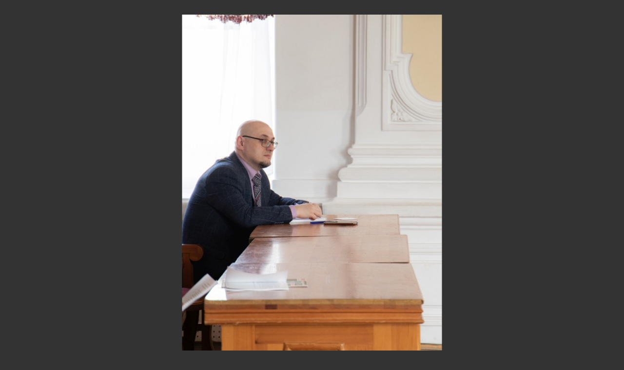

--- FILE ---
content_type: text/html;charset=utf-8
request_url: https://www.kstu.ru/a_show21.jsp?id_e=120713&idi=362408
body_size: 6202
content:



<!DOCTYPE html>
<html lang="ru">
<head>
  <meta charset="UTF-8">
  <meta name="viewport" content="width=device-width, initial-scale=1.0">
  <meta http-equiv="X-UA-Compatible" content="ie=edge">
  <link rel="shortcut icon" href="img/favicon.ico" />
  <link rel="stylesheet" href="css/style_show.css">
  <title>View_pictures</title>
</head>







 <body bgcolor="#333333" >


<main>
<section class="home" id="home" style="margin-top:30px">

<div class="home__slider" >

    
    
    <div class="home__slider-item">
    <a href="/servlet/contentblob?id=362408" alt=" ">
      <picture><source srcset="/servlet/contentblob?id=362408" type="image/webp"><img src="/servlet/contentblob?id=362408" alt=" "></picture>
      <div style="text-align:center; color:#FFF; display:block;"> </div> 
      </a>
    </div>

    <div class="home__slider-item">
    <a href="/servlet/contentblob?id=362404" alt=" ">
      <picture><source srcset="/servlet/contentblob?id=362404" type="image/webp"><img src="/servlet/contentblob?id=362404" alt=" "></picture>
      <div style="text-align:center; color:#FFF; display:block;"> </div> 
      </a>
    </div>

    <div class="home__slider-item">
    <a href="/servlet/contentblob?id=362405" alt=" ">
      <picture><source srcset="/servlet/contentblob?id=362405" type="image/webp"><img src="/servlet/contentblob?id=362405" alt=" "></picture>
      <div style="text-align:center; color:#FFF; display:block;"> </div> 
      </a>
    </div>

    <div class="home__slider-item">
    <a href="/servlet/contentblob?id=362406" alt=" ">
      <picture><source srcset="/servlet/contentblob?id=362406" type="image/webp"><img src="/servlet/contentblob?id=362406" alt=" "></picture>
      <div style="text-align:center; color:#FFF; display:block;"> </div> 
      </a>
    </div>

    <div class="home__slider-item">
    <a href="/servlet/contentblob?id=362407" alt=" ">
      <picture><source srcset="/servlet/contentblob?id=362407" type="image/webp"><img src="/servlet/contentblob?id=362407" alt=" "></picture>
      <div style="text-align:center; color:#FFF; display:block;"> </div> 
      </a>
    </div>

    <div class="home__slider-item">
    <a href="/servlet/contentblob?id=362409" alt=" ">
      <picture><source srcset="/servlet/contentblob?id=362409" type="image/webp"><img src="/servlet/contentblob?id=362409" alt=" "></picture>
      <div style="text-align:center; color:#FFF; display:block;"> </div> 
      </a>
    </div>

    <div class="home__slider-item">
    <a href="/servlet/contentblob?id=362410" alt=" ">
      <picture><source srcset="/servlet/contentblob?id=362410" type="image/webp"><img src="/servlet/contentblob?id=362410" alt=" "></picture>
      <div style="text-align:center; color:#FFF; display:block;"> </div> 
      </a>
    </div>

    <div class="home__slider-item">
    <a href="/servlet/contentblob?id=362411" alt=" ">
      <picture><source srcset="/servlet/contentblob?id=362411" type="image/webp"><img src="/servlet/contentblob?id=362411" alt=" "></picture>
      <div style="text-align:center; color:#FFF; display:block;"> </div> 
      </a>
    </div>

    <div class="home__slider-item">
    <a href="/servlet/contentblob?id=362412" alt=" ">
      <picture><source srcset="/servlet/contentblob?id=362412" type="image/webp"><img src="/servlet/contentblob?id=362412" alt=" "></picture>
      <div style="text-align:center; color:#FFF; display:block;"> </div> 
      </a>
    </div>

    <div class="home__slider-item">
    <a href="/servlet/contentblob?id=362413" alt=" ">
      <picture><source srcset="/servlet/contentblob?id=362413" type="image/webp"><img src="/servlet/contentblob?id=362413" alt=" "></picture>
      <div style="text-align:center; color:#FFF; display:block;"> </div> 
      </a>
    </div>

    <div class="home__slider-item">
    <a href="/servlet/contentblob?id=362414" alt=" ">
      <picture><source srcset="/servlet/contentblob?id=362414" type="image/webp"><img src="/servlet/contentblob?id=362414" alt=" "></picture>
      <div style="text-align:center; color:#FFF; display:block;"> </div> 
      </a>
    </div>

    <div class="home__slider-item">
    <a href="/servlet/contentblob?id=362415" alt=" ">
      <picture><source srcset="/servlet/contentblob?id=362415" type="image/webp"><img src="/servlet/contentblob?id=362415" alt=" "></picture>
      <div style="text-align:center; color:#FFF; display:block;"> </div> 
      </a>
    </div>

    <div class="home__slider-item">
    <a href="/servlet/contentblob?id=362416" alt=" ">
      <picture><source srcset="/servlet/contentblob?id=362416" type="image/webp"><img src="/servlet/contentblob?id=362416" alt=" "></picture>
      <div style="text-align:center; color:#FFF; display:block;"> </div> 
      </a>
    </div>

    
   <div class="home__slider__nav">
      <div class="container">
        <div class="row justify-content-center">
          <div class="col-auto">
             <div class="home__slider__nav-number"> <span class="home__slider__nav-current">1</span>/13 </div>
             <div class="home__slider__nav-dots">  </div>
           </div>
        </div>
      </div>
    </div>
    
    <div id="loader-wrapper">
      <div id="loader"></div>
      <div class="loader-section section-left"></div>
      <div class="loader-section section-right"></div>
    </div>
    
  </div>
  
  
</section>
</main>


  <br>
<div class="container-lg">       
  <div class="row">

 <div class="col-2" align="left">  <a style="color:red" href="/" title="exit" ><picture><source srcset="/img/undo_64.png" type="image/webp"><img src="/img/undo_64.png" alt=""></picture></a> </div>
 <div class="col-8" align="center">  <h3 style="color:white" >«Он дал нам крылья»: в КНИТУ отметили 90-летие выдающегося спецхимика Генриха Шарнина</h3></div>
 </div>

</div> 



 <script type="text/javascript" src="https://code.jquery.com/jquery-1.11.0.min.js"></script>
  <script type="text/javascript" src="https://code.jquery.com/jquery-migrate-1.2.1.min.js"></script>
  <script src="js/script21.js" charset="utf-8"></script>

</body>
</html>



--- FILE ---
content_type: text/css
request_url: https://www.kstu.ru/css/style_show.css
body_size: 225673
content:
/* настройки слайдера для показа шоу*/
@charset "UTF-8";
a, abbr, acronym, address, applet, article, aside, audio, b, big, blockquote, body, canvas, caption, center, cite, code, dd, del, details, dfn, div, dl, dt, em, embed, fieldset, figcaption, figure, footer, form, h1, h2, h3, h4, h5, h6, header, hgroup, html, i, iframe, img, ins, kbd, label, legend, li, mark, menu, nav, object, ol, output, p, pre, q, ruby, s, samp, section, small, span, strike, strong, sub, summary, sup, table, tbody, td, tfoot, th, thead, time, tr, tt, u, ul, var, video {
	margin:0;
	padding:0;
	border:0;
	font-size:100%;
	font:inherit;
	vertical-align:baseline;
	outline:0
}
article, aside, details, figcaption, figure, footer, header, hgroup, menu, nav, section {
	display:block
}
body {
	line-height:1
}
ol, ul {
	list-style:none
}
blockquote, q {
	quotes:none
}
blockquote:after, blockquote:before {
	content:'';
	content:none
}
q:after, q:before {
	content:'';
	content:none
}
table {
	border-collapse:collapse;
	border-spacing:0
}
a {
	text-decoration:none;
	color:inherit
}
button {
	background:0 0;
	border:none;
	padding:0;
	font-family:inherit;
	outline:0;
	cursor:pointer
}
.container-left-half {
	margin-right:0;
	margin-left:auto
}
.container-right-half {
	margin-right:auto;
	margin-left:0
}
.container-left-half, .container-right-half {
	padding-right:6px;
	padding-left:6px
}/*!
 * Bootstrap Grid v4.5.0 (https://getbootstrap.com/)
 * Copyright 2011-2020 The Bootstrap Authors
 * Copyright 2011-2020 Twitter, Inc.
 * Licensed under MIT (https://github.com/twbs/bootstrap/blob/master/LICENSE)
 */
html {
	-webkit-box-sizing:border-box;
	box-sizing:border-box;
	-ms-overflow-style:scrollbar
}
*, ::after, ::before {
-webkit-box-sizing:inherit;
box-sizing:inherit
}
.container {
	width:100%;
	padding-right:6px;
	padding-left:6px;
	margin-right:auto;
	margin-left:auto
}
.container-fluid, .container-lg, .container-md, .container-sm, .container-xl {
	width:100%;
	padding-right:6px;
	padding-left:6px;
	margin-right:auto;
	margin-left:auto
}
.row {
	display:-webkit-box;
	display:-ms-flexbox;
	display:flex;
	-ms-flex-wrap:wrap;
	flex-wrap:wrap;
	margin-right:-6px;
	margin-left:-6px
}
.no-gutters {
	margin-right:0;
	margin-left:0
}
.no-gutters>.col, .no-gutters>[class*=col-] {
padding-right:0;
padding-left:0
}
.col, .col-1, .col-10, .col-11, .col-12, .col-2, .col-3, .col-4, .col-5, .col-6, .col-7, .col-8, .col-9, .col-auto, .col-lg, .col-lg-1, .col-lg-10, .col-lg-11, .col-lg-12, .col-lg-2, .col-lg-3, .col-lg-4, .col-lg-5, .col-lg-6, .col-lg-7, .col-lg-8, .col-lg-9, .col-lg-auto, .col-md, .col-md-1, .col-md-10, .col-md-11, .col-md-12, .col-md-2, .col-md-3, .col-md-4, .col-md-5, .col-md-6, .col-md-7, .col-md-8, .col-md-9, .col-md-auto, .col-sm, .col-sm-1, .col-sm-10, .col-sm-11, .col-sm-12, .col-sm-2, .col-sm-3, .col-sm-4, .col-sm-5, .col-sm-6, .col-sm-7, .col-sm-8, .col-sm-9, .col-sm-auto, .col-xl, .col-xl-1, .col-xl-10, .col-xl-11, .col-xl-12, .col-xl-2, .col-xl-3, .col-xl-4, .col-xl-5, .col-xl-6, .col-xl-7, .col-xl-8, .col-xl-9, .col-xl-auto {
	position:relative;
	width:100%;
	padding-right:6px;
	padding-left:6px
}
.col {
	-ms-flex-preferred-size:0;
	flex-basis:0;
	-webkit-box-flex:1;
	-ms-flex-positive:1;
	flex-grow:1;
	min-width:0;
	max-width:100%
}
.row-cols-1>* {
	-webkit-box-flex:0;
	-ms-flex:0 0 100%;
	flex:0 0 100%;
	max-width:100%
}
.row-cols-2>* {
	-webkit-box-flex:0;
	-ms-flex:0 0 50%;
	flex:0 0 50%;
	max-width:50%
}
.row-cols-3>* {
	-webkit-box-flex:0;
	-ms-flex:0 0 33.33333%;
	flex:0 0 33.33333%;
	max-width:33.33333%
}
.row-cols-4>* {
	-webkit-box-flex:0;
	-ms-flex:0 0 25%;
	flex:0 0 25%;
	max-width:25%
}
.row-cols-5>* {
	-webkit-box-flex:0;
	-ms-flex:0 0 20%;
	flex:0 0 20%;
	max-width:20%
}
.row-cols-6>* {
	-webkit-box-flex:0;
	-ms-flex:0 0 16.66667%;
	flex:0 0 16.66667%;
	max-width:16.66667%
}
.col-auto {
	-webkit-box-flex:0;
	-ms-flex:0 0 auto;
	flex:0 0 auto;
	width:auto;
	max-width:100%
}
.col-1 {
	-webkit-box-flex:0;
	-ms-flex:0 0 8.33333%;
	flex:0 0 8.33333%;
	max-width:8.33333%
}
.col-2 {
	-webkit-box-flex:0;
	-ms-flex:0 0 16.66667%;
	flex:0 0 16.66667%;
	max-width:16.66667%
}
.col-3 {
	-webkit-box-flex:0;
	-ms-flex:0 0 25%;
	flex:0 0 25%;
	max-width:25%
}
.col-4 {
	-webkit-box-flex:0;
	-ms-flex:0 0 33.33333%;
	flex:0 0 33.33333%;
	max-width:33.33333%
}
.col-5 {
	-webkit-box-flex:0;
	-ms-flex:0 0 41.66667%;
	flex:0 0 41.66667%;
	max-width:41.66667%
}
.col-6 {
	-webkit-box-flex:0;
	-ms-flex:0 0 50%;
	flex:0 0 50%;
	max-width:50%
}
.col-7 {
	-webkit-box-flex:0;
	-ms-flex:0 0 58.33333%;
	flex:0 0 58.33333%;
	max-width:58.33333%
}
.col-8 {
	-webkit-box-flex:0;
	-ms-flex:0 0 66.66667%;
	flex:0 0 66.66667%;
	max-width:66.66667%
}
.col-9 {
	-webkit-box-flex:0;
	-ms-flex:0 0 75%;
	flex:0 0 75%;
	max-width:75%
}
.col-10 {
	-webkit-box-flex:0;
	-ms-flex:0 0 83.33333%;
	flex:0 0 83.33333%;
	max-width:83.33333%
}
.col-11 {
	-webkit-box-flex:0;
	-ms-flex:0 0 91.66667%;
	flex:0 0 91.66667%;
	max-width:91.66667%
}
.col-12 {
	-webkit-box-flex:0;
	-ms-flex:0 0 100%;
	flex:0 0 100%;
	max-width:100%
}
.order-first {
	-webkit-box-ordinal-group:0;
	-ms-flex-order:-1;
	order:-1
}
.order-last {
	-webkit-box-ordinal-group:14;
	-ms-flex-order:13;
	order:13
}
.order-0 {
	-webkit-box-ordinal-group:1;
	-ms-flex-order:0;
	order:0
}
.order-1 {
	-webkit-box-ordinal-group:2;
	-ms-flex-order:1;
	order:1
}
.order-2 {
	-webkit-box-ordinal-group:3;
	-ms-flex-order:2;
	order:2
}
.order-3 {
	-webkit-box-ordinal-group:4;
	-ms-flex-order:3;
	order:3
}
.order-4 {
	-webkit-box-ordinal-group:5;
	-ms-flex-order:4;
	order:4
}
.order-5 {
	-webkit-box-ordinal-group:6;
	-ms-flex-order:5;
	order:5
}
.order-6 {
	-webkit-box-ordinal-group:7;
	-ms-flex-order:6;
	order:6
}
.order-7 {
	-webkit-box-ordinal-group:8;
	-ms-flex-order:7;
	order:7
}
.order-8 {
	-webkit-box-ordinal-group:9;
	-ms-flex-order:8;
	order:8
}
.order-9 {
	-webkit-box-ordinal-group:10;
	-ms-flex-order:9;
	order:9
}
.order-10 {
	-webkit-box-ordinal-group:11;
	-ms-flex-order:10;
	order:10
}
.order-11 {
	-webkit-box-ordinal-group:12;
	-ms-flex-order:11;
	order:11
}
.order-12 {
	-webkit-box-ordinal-group:13;
	-ms-flex-order:12;
	order:12
}
.offset-1 {
	margin-left:8.33333%
}
.offset-2 {
	margin-left:16.66667%
}
.offset-3 {
	margin-left:25%
}
.offset-4 {
	margin-left:33.33333%
}
.offset-5 {
	margin-left:41.66667%
}
.offset-6 {
	margin-left:50%
}
.offset-7 {
	margin-left:58.33333%
}
.offset-8 {
	margin-left:66.66667%
}
.offset-9 {
	margin-left:75%
}
.offset-10 {
	margin-left:83.33333%
}
.offset-11 {
	margin-left:91.66667%
}
.d-none {
	display:none!important
}
.d-inline {
	display:inline!important
}
.d-inline-block {
	display:inline-block!important
}
.d-block {
	display:block!important
}
.d-table {
	display:table!important
}
.d-table-row {
	display:table-row!important
}
.d-table-cell {
	display:table-cell!important
}
.d-flex {
	display:-webkit-box!important;
	display:-ms-flexbox!important;
	display:flex!important
}
.d-inline-flex {
	display:-webkit-inline-box!important;
	display:-ms-inline-flexbox!important;
	display:inline-flex!important
}
.flex-row {
	-webkit-box-orient:horizontal!important;
	-webkit-box-direction:normal!important;
	-ms-flex-direction:row!important;
	flex-direction:row!important
}
.flex-column {
	-webkit-box-orient:vertical!important;
	-webkit-box-direction:normal!important;
	-ms-flex-direction:column!important;
	flex-direction:column!important
}
.flex-row-reverse {
	-webkit-box-orient:horizontal!important;
	-webkit-box-direction:reverse!important;
	-ms-flex-direction:row-reverse!important;
	flex-direction:row-reverse!important
}
.flex-column-reverse {
	-webkit-box-orient:vertical!important;
	-webkit-box-direction:reverse!important;
	-ms-flex-direction:column-reverse!important;
	flex-direction:column-reverse!important
}
.flex-wrap {
	-ms-flex-wrap:wrap!important;
	flex-wrap:wrap!important
}
.flex-nowrap {
	-ms-flex-wrap:nowrap!important;
	flex-wrap:nowrap!important
}
.flex-wrap-reverse {
	-ms-flex-wrap:wrap-reverse!important;
	flex-wrap:wrap-reverse!important
}
.flex-fill {
	-webkit-box-flex:1!important;
	-ms-flex:1 1 auto!important;
	flex:1 1 auto!important
}
.flex-grow-0 {
	-webkit-box-flex:0!important;
	-ms-flex-positive:0!important;
	flex-grow:0!important
}
.flex-grow-1 {
	-webkit-box-flex:1!important;
	-ms-flex-positive:1!important;
	flex-grow:1!important
}
.flex-shrink-0 {
	-ms-flex-negative:0!important;
	flex-shrink:0!important
}
.flex-shrink-1 {
	-ms-flex-negative:1!important;
	flex-shrink:1!important
}
.justify-content-start {
	-webkit-box-pack:start!important;
	-ms-flex-pack:start!important;
	justify-content:flex-start!important
}
.justify-content-end {
	-webkit-box-pack:end!important;
	-ms-flex-pack:end!important;
	justify-content:flex-end!important
}
.justify-content-center {
	-webkit-box-pack:center!important;
	-ms-flex-pack:center!important;
	justify-content:center!important
}
.justify-content-between {
	-webkit-box-pack:justify!important;
	-ms-flex-pack:justify!important;
	justify-content:space-between!important
}
.justify-content-around {
	-ms-flex-pack:distribute!important;
	justify-content:space-around!important
}
.align-items-start {
	-webkit-box-align:start!important;
	-ms-flex-align:start!important;
	align-items:flex-start!important
}
.align-items-end {
	-webkit-box-align:end!important;
	-ms-flex-align:end!important;
	align-items:flex-end!important
}
.align-items-center {
	-webkit-box-align:center!important;
	-ms-flex-align:center!important;
	align-items:center!important
}
.align-items-baseline {
	-webkit-box-align:baseline!important;
	-ms-flex-align:baseline!important;
	align-items:baseline!important
}
.align-items-stretch {
	-webkit-box-align:stretch!important;
	-ms-flex-align:stretch!important;
	align-items:stretch!important
}
.align-content-start {
	-ms-flex-line-pack:start!important;
	align-content:flex-start!important
}
.align-content-end {
	-ms-flex-line-pack:end!important;
	align-content:flex-end!important
}
.align-content-center {
	-ms-flex-line-pack:center!important;
	align-content:center!important
}
.align-content-between {
	-ms-flex-line-pack:justify!important;
	align-content:space-between!important
}
.align-content-around {
	-ms-flex-line-pack:distribute!important;
	align-content:space-around!important
}
.align-content-stretch {
	-ms-flex-line-pack:stretch!important;
	align-content:stretch!important
}
.align-self-auto {
	-ms-flex-item-align:auto!important;
	align-self:auto!important
}
.align-self-start {
	-ms-flex-item-align:start!important;
	align-self:flex-start!important
}
.align-self-end {
	-ms-flex-item-align:end!important;
	align-self:flex-end!important
}
.align-self-center {
	-ms-flex-item-align:center!important;
	align-self:center!important
}
.align-self-baseline {
	-ms-flex-item-align:baseline!important;
	align-self:baseline!important
}
.align-self-stretch {
	-ms-flex-item-align:stretch!important;
	align-self:stretch!important
}
.m-0 {
	margin:0!important
}
.mt-0, .my-0 {
	margin-top:0!important
}
.mr-0, .mx-0 {
	margin-right:0!important
}
.mb-0, .my-0 {
	margin-bottom:0!important
}
.ml-0, .mx-0 {
	margin-left:0!important
}
.m-1 {
margin:.25rem!important
}
.mt-1, .my-1 {
margin-top:.25rem!important
}
.mr-1, .mx-1 {
margin-right:.25rem!important
}
.mb-1, .my-1 {
margin-bottom:.25rem!important
}
.ml-1, .mx-1 {
margin-left:.25rem!important
}
.m-2 {
margin:.5rem!important
}
.mt-2, .my-2 {
margin-top:.5rem!important
}
.mr-2, .mx-2 {
margin-right:.5rem!important
}
.mb-2, .my-2 {
margin-bottom:.5rem!important
}
.ml-2, .mx-2 {
margin-left:.5rem!important
}
.m-3 {
	margin:1rem!important
}
.mt-3, .my-3 {
	margin-top:1rem!important
}
.mr-3, .mx-3 {
	margin-right:1rem!important
}
.mb-3, .my-3 {
	margin-bottom:1rem!important
}
.ml-3, .mx-3 {
	margin-left:1rem!important
}
.m-4 {
	margin:1.5rem!important
}
.mt-4, .my-4 {
	margin-top:1.5rem!important
}
.mr-4, .mx-4 {
	margin-right:1.5rem!important
}
.mb-4, .my-4 {
	margin-bottom:1.5rem!important
}
.ml-4, .mx-4 {
	margin-left:1.5rem!important
}
.m-5 {
	margin:3rem!important
}
.mt-5, .my-5 {
	margin-top:3rem!important
}
.mr-5, .mx-5 {
	margin-right:3rem!important
}
.mb-5, .my-5 {
	margin-bottom:3rem!important
}
.ml-5, .mx-5 {
	margin-left:3rem!important
}
.p-0 {
	padding:0!important
}
.pt-0, .py-0 {
	padding-top:0!important
}
.pr-0, .px-0 {
	padding-right:0!important
}
.pb-0, .py-0 {
	padding-bottom:0!important
}
.pl-0, .px-0 {
	padding-left:0!important
}
.p-1 {
padding:.25rem!important
}
.pt-1, .py-1 {
padding-top:.25rem!important
}
.pr-1, .px-1 {
padding-right:.25rem!important
}
.pb-1, .py-1 {
padding-bottom:.25rem!important
}
.pl-1, .px-1 {
padding-left:.25rem!important
}
.p-2 {
padding:.5rem!important
}
.pt-2, .py-2 {
padding-top:.5rem!important
}
.pr-2, .px-2 {
padding-right:.5rem!important
}
.pb-2, .py-2 {
padding-bottom:.5rem!important
}
.pl-2, .px-2 {
padding-left:.5rem!important
}
.p-3 {
	padding:1rem!important
}
.pt-3, .py-3 {
	padding-top:1rem!important
}
.pr-3, .px-3 {
	padding-right:1rem!important
}
.pb-3, .py-3 {
	padding-bottom:1rem!important
}
.pl-3, .px-3 {
	padding-left:1rem!important
}
.p-4 {
	padding:1.5rem!important
}
.pt-4, .py-4 {
	padding-top:1.5rem!important
}
.pr-4, .px-4 {
	padding-right:1.5rem!important
}
.pb-4, .py-4 {
	padding-bottom:1.5rem!important
}
.pl-4, .px-4 {
	padding-left:1.5rem!important
}
.p-5 {
	padding:3rem!important
}
.pt-5, .py-5 {
	padding-top:3rem!important
}
.pr-5, .px-5 {
	padding-right:3rem!important
}
.pb-5, .py-5 {
	padding-bottom:3rem!important
}
.pl-5, .px-5 {
	padding-left:3rem!important
}
.m-n1 {
margin:-.25rem!important
}
.mt-n1, .my-n1 {
margin-top:-.25rem!important
}
.mr-n1, .mx-n1 {
margin-right:-.25rem!important
}
.mb-n1, .my-n1 {
margin-bottom:-.25rem!important
}
.ml-n1, .mx-n1 {
margin-left:-.25rem!important
}
.m-n2 {
margin:-.5rem!important
}
.mt-n2, .my-n2 {
margin-top:-.5rem!important
}
.mr-n2, .mx-n2 {
margin-right:-.5rem!important
}
.mb-n2, .my-n2 {
margin-bottom:-.5rem!important
}
.ml-n2, .mx-n2 {
margin-left:-.5rem!important
}
.m-n3 {
	margin:-1rem!important
}
.mt-n3, .my-n3 {
	margin-top:-1rem!important
}
.mr-n3, .mx-n3 {
	margin-right:-1rem!important
}
.mb-n3, .my-n3 {
	margin-bottom:-1rem!important
}
.ml-n3, .mx-n3 {
	margin-left:-1rem!important
}
.m-n4 {
	margin:-1.5rem!important
}
.mt-n4, .my-n4 {
	margin-top:-1.5rem!important
}
.mr-n4, .mx-n4 {
	margin-right:-1.5rem!important
}
.mb-n4, .my-n4 {
	margin-bottom:-1.5rem!important
}
.ml-n4, .mx-n4 {
	margin-left:-1.5rem!important
}
.m-n5 {
	margin:-3rem!important
}
.mt-n5, .my-n5 {
	margin-top:-3rem!important
}
.mr-n5, .mx-n5 {
	margin-right:-3rem!important
}
.mb-n5, .my-n5 {
	margin-bottom:-3rem!important
}
.ml-n5, .mx-n5 {
	margin-left:-3rem!important
}
.m-auto {
	margin:auto!important
}
.mt-auto, .my-auto {
	margin-top:auto!important
}
.mr-auto, .mx-auto {
	margin-right:auto!important
}
.mb-auto, .my-auto {
	margin-bottom:auto!important
}
.ml-auto, .mx-auto {
	margin-left:auto!important
}
.slick-slider {
	position:relative;
	display:block;
	-webkit-box-sizing:border-box;
	box-sizing:border-box;
	-webkit-touch-callout:none;
	-webkit-user-select:none;
	-moz-user-select:none;
	-ms-user-select:none;
	user-select:none;
	-ms-touch-action:pan-y;
	touch-action:pan-y;
	-webkit-tap-highlight-color:transparent
}
.slick-list {
	position:relative;
	overflow:hidden;
	display:block;
	margin:0;
	padding:0
}
.slick-list:focus {
	outline:0
}
.slick-list.dragging {
	cursor:pointer;
	cursor:hand
}
.slick-slider .slick-list, .slick-slider .slick-track {
	-webkit-transform:translate3d(0, 0, 0);
	-ms-transform:translate3d(0, 0, 0);
	transform:translate3d(0, 0, 0)
}
.slick-track {
	position:relative;
	left:0;
	top:0;
	display:block;
	margin-left:auto;
	margin-right:auto
}
.slick-track:after, .slick-track:before {
	content:"";
	display:table
}
.slick-track:after {
	clear:both
}
.slick-loading .slick-track {
	visibility:hidden
}
.slick-slide {
	float:left;
	height:100%;
	min-height:1px;
	display:none
}
[dir=rtl] .slick-slide {
	float:right
}
.slick-slide img {
	display:block
}
.slick-slide.slick-loading img {
	display:none
}
.slick-slide.dragging img {
	pointer-events:none
}
.slick-initialized .slick-slide {
	display:block
}
.slick-loading .slick-slide {
	visibility:hidden
}
.slick-vertical .slick-slide {
	display:block;
	height:auto;
	border:1px solid transparent
}
.slick-arrow.slick-hidden {
	display:none
}
@font-face {
font-family:Lato;
font-style:normal;
font-weight:100;
font-display:swap;
src:url(https://fonts.gstatic.com/s/lato/v17/S6u8w4BMUTPHh30AUi-qJCY.woff2) format("woff2");
unicode-range:U+0100-024F, U+0259, U+1E00-1EFF, U+2020, U+20A0-20AB, U+20AD-20CF, U+2113, U+2C60-2C7F, U+A720-A7FF
}
@font-face {
font-family:Lato;
font-style:normal;
font-weight:100;
font-display:swap;
src:url(https://fonts.gstatic.com/s/lato/v17/S6u8w4BMUTPHh30AXC-q.woff2) format("woff2");
unicode-range:U+0000-00FF, U+0131, U+0152-0153, U+02BB-02BC, U+02C6, U+02DA, U+02DC, U+2000-206F, U+2074, U+20AC, U+2122, U+2191, U+2193, U+2212, U+2215, U+FEFF, U+FFFD
}
@font-face {
font-family:Lato;
font-style:normal;
font-weight:300;
font-display:swap;
src:url(https://fonts.gstatic.com/s/lato/v17/S6u9w4BMUTPHh7USSwaPGR_p.woff2) format("woff2");
unicode-range:U+0100-024F, U+0259, U+1E00-1EFF, U+2020, U+20A0-20AB, U+20AD-20CF, U+2113, U+2C60-2C7F, U+A720-A7FF
}
@font-face {
font-family:Lato;
font-style:normal;
font-weight:300;
font-display:swap;
src:url(https://fonts.gstatic.com/s/lato/v17/S6u9w4BMUTPHh7USSwiPGQ.woff2) format("woff2");
unicode-range:U+0000-00FF, U+0131, U+0152-0153, U+02BB-02BC, U+02C6, U+02DA, U+02DC, U+2000-206F, U+2074, U+20AC, U+2122, U+2191, U+2193, U+2212, U+2215, U+FEFF, U+FFFD
}
@font-face {
font-family:Lato;
font-style:normal;
font-weight:400;
font-display:swap;
src:url(https://fonts.gstatic.com/s/lato/v17/S6uyw4BMUTPHjxAwXjeu.woff2) format("woff2");
unicode-range:U+0100-024F, U+0259, U+1E00-1EFF, U+2020, U+20A0-20AB, U+20AD-20CF, U+2113, U+2C60-2C7F, U+A720-A7FF
}
@font-face {
font-family:Lato;
font-style:normal;
font-weight:400;
font-display:swap;
src:url(https://fonts.gstatic.com/s/lato/v17/S6uyw4BMUTPHjx4wXg.woff2) format("woff2");
unicode-range:U+0000-00FF, U+0131, U+0152-0153, U+02BB-02BC, U+02C6, U+02DA, U+02DC, U+2000-206F, U+2074, U+20AC, U+2122, U+2191, U+2193, U+2212, U+2215, U+FEFF, U+FFFD
}
@font-face {
font-family:Lato;
font-style:normal;
font-weight:700;
font-display:swap;
src:url(https://fonts.gstatic.com/s/lato/v17/S6u9w4BMUTPHh6UVSwaPGR_p.woff2) format("woff2");
unicode-range:U+0100-024F, U+0259, U+1E00-1EFF, U+2020, U+20A0-20AB, U+20AD-20CF, U+2113, U+2C60-2C7F, U+A720-A7FF
}
@font-face {
font-family:Lato;
font-style:normal;
font-weight:700;
font-display:swap;
src:url(https://fonts.gstatic.com/s/lato/v17/S6u9w4BMUTPHh6UVSwiPGQ.woff2) format("woff2");
unicode-range:U+0000-00FF, U+0131, U+0152-0153, U+02BB-02BC, U+02C6, U+02DA, U+02DC, U+2000-206F, U+2074, U+20AC, U+2122, U+2191, U+2193, U+2212, U+2215, U+FEFF, U+FFFD
}
@font-face {
font-family:Lato;
font-style:normal;
font-weight:900;
font-display:swap;
src:url(https://fonts.gstatic.com/s/lato/v17/S6u9w4BMUTPHh50XSwaPGR_p.woff2) format("woff2");
unicode-range:U+0100-024F, U+0259, U+1E00-1EFF, U+2020, U+20A0-20AB, U+20AD-20CF, U+2113, U+2C60-2C7F, U+A720-A7FF
}
@font-face {
font-family:Lato;
font-style:normal;
font-weight:900;
font-display:swap;
src:url(https://fonts.gstatic.com/s/lato/v17/S6u9w4BMUTPHh50XSwiPGQ.woff2) format("woff2");
unicode-range:U+0000-00FF, U+0131, U+0152-0153, U+02BB-02BC, U+02C6, U+02DA, U+02DC, U+2000-206F, U+2074, U+20AC, U+2122, U+2191, U+2193, U+2212, U+2215, U+FEFF, U+FFFD
}
body {
	font-family:Lato, sans-serif;
	line-height:1.4
}
input {
	font-family:Lato, sans-serif;
	outline:0
}
.h1, h1 {
	font-weight:800;
	font-size:36px;
	line-height:1.2;
	letter-spacing:.03em;
	text-transform:uppercase
}
.h2, h2 {
	font-size:24px;
	font-weight:700;
	text-transform:uppercase
}
.h3, h3 {
	font-size:20px;
	font-weight:800
}
.h4, h4 {
	font-size:16px;
	font-weight:800;
	text-transform:uppercase
}
.h5, h5 {
	font-size:18px;
	font-weight:400
}
.header {
	padding:16px 0 20px
}
.header__top {
	margin-bottom:15px
}
.header-logo img {
	width:100%;
	display:block
}
.header__lang {
	font-weight:700;
	display:-webkit-box;
	display:-ms-flexbox;
	display:flex;
	-webkit-box-align:center;
	-ms-flex-align:center;
	align-items:center;
	font-size:12px;
	margin-left:24px
}
.header__lang-btn {
	margin-left:4px;
	display:-webkit-box;
	display:-ms-flexbox;
	display:flex;
	-webkit-box-align:center;
	-ms-flex-align:center;
	align-items:center
}
.header__lang-btn img {
	display:block
}
.header__lang-flag {
	margin-right:4px
}
.header__lang-hidden {
	position:absolute;
	right:10px;
	background:#fff;
	padding:12px;
	margin-top:8px;
	z-index:5;
	-webkit-box-shadow:0 2px 2px rgba(0, 0, 0, .08), 0 2px 8px rgba(0, 0, 0, .08);
	box-shadow:0 2px 2px rgba(0, 0, 0, .08), 0 2px 8px rgba(0, 0, 0, .08);
	display:none
}
.header__lang-hidden.open {
	display:block
}
.header__lang-hidden a {
	font-weight:700;
	font-size:12px;
	line-height:1;
	display:-webkit-box;
	display:-ms-flexbox;
	display:flex;
	-webkit-box-align:center;
	-ms-flex-align:center;
	align-items:center
}
.header__lang-hidden a img {
	display:block;
	margin-left:4px
}
.header__glass img {
	display:block
}
.header__social {
	display:-webkit-box;
	display:-ms-flexbox;
	display:flex;
	-webkit-box-align:center;
	-ms-flex-align:center;
	align-items:center
}
.header__social a {
	margin-right:14px
}
.header__social a:last-child {
	margin-right:0
}
.header__social a img {
	display:block
}
.header__lc {
	font-size:14px;
	line-height:1.2
}
.header__search {
	padding:7.5px 24px;
	border:1px solid #d8d6d6;
	display:-webkit-box;
	display:-ms-flexbox;
	display:flex;
	-webkit-box-pack:justify;
	-ms-flex-pack:justify;
	justify-content:space-between
}
.header__search-input {
	border:none;
	font-size:14px;
	width:100%
}
.header__search-input::-webkit-input-placeholder {
color:#8c8b8b;
line-height:1.2
}
.header__search-input::-moz-placeholder {
color:#8c8b8b;
line-height:1.2
}
.header__search-input:-ms-input-placeholder {
color:#8c8b8b;
line-height:1.2
}
.header__search-input::-ms-input-placeholder {
color:#8c8b8b;
line-height:1.2
}
.header__search-input::placeholder {
color:#8c8b8b;
line-height:1.2
}
.header__search-btn {
	border-left:1px solid #d8d6d6;
	padding:5.5px 0 5.5px 16px
}
.header__search-btn img {
	display:block
}
.header__search-popup {
	display:none
}
.header__search-popup.open {
	display:-webkit-box;
	display:-ms-flexbox;
	display:flex
}
.header__bottom {
	background:rgba(193, 222, 228, .4);
	position:relative;
	z-index:1
}
.header__nav {
	display:-webkit-box;
	display:-ms-flexbox;
	display:flex;
	-webkit-box-pack:justify;
	-ms-flex-pack:justify;
	justify-content:space-between
}
.header__nav a {
	font-weight:700;
	font-size:16px;
	line-height:1.2;
	letter-spacing:.04em;
	text-transform:uppercase
}
.header__nav>.dropdown {
	-webkit-box-flex:1;
	-ms-flex:1 1 auto;
	flex:1 1 auto
}
.header__nav>.dropdown>a {
	padding:28px 0;
	-webkit-box-flex:1;
	-ms-flex:1 1 auto;
	flex:1 1 auto;
	display:block
}
.header .popup__btn-burger .close, .header .popup__btn-search .close {
	display:none
}
.header .popup__btn-burger.open .hidden, .header .popup__btn-search.open .hidden {
	display:none
}
.header .popup__btn-burger.open .close, .header .popup__btn-search.open .close {
	display:block
}
.dropdown {
	position:relative
}
.dropdown:nth-last-child(-n+2) .dropdown-hidden {
left:auto;
right:0
}
.dropdown-hidden {
	position:absolute;
	left:0;
	top:50px;
	background:#fff;
	-webkit-box-shadow:0 2px 2px rgba(0, 0, 0, .08), 0 2px 8px rgba(0, 0, 0, .08);
	box-shadow:0 2px 2px rgba(0, 0, 0, .08), 0 2px 8px rgba(0, 0, 0, .08);
	display:none;
	padding:28px 70px 28px 40px
}
.dropdown-hidden a {
	white-space:nowrap;
	font-weight:400;
	font-size:18px;
	color:#000;
	text-transform:none;
	margin-bottom:12px;
	display:block
}
.dropdown-hidden a:last-child {
	margin-bottom:0
}
.dropdown-half div:first-child {
	padding-right:70px
}
.dropdown-half div:last-child {
	padding-left:40px;
	border-left:1px solid #d8d6d6
}
.dropdown.open .dropdown-hidden {
	display:block
}
.dropdown.open .dropdown-hidden.dropdown-half {
	display:-webkit-box;
	display:-ms-flexbox;
	display:flex
}
.popup-menu {
	position:fixed;
	bottom:0;
	right:0;
	left:0;
	top:0;
	padding:62px 0;
	background:#fff;
	z-index:5;
	display:none;
	overflow-y:scroll
}
.popup-menu.open {
	display:block
}
#loader-wrapper {
	position:absolute;
	top:0;
	left:0;
	width:100%;
	height:100%;
	z-index:2
}
#loader {
	display:block;
	position:relative;
	top:50%;
	left:50%;
	width:150px;
	height:150px;
	margin:-75px 0 0 -75px;
	border:3px solid transparent;
	border-top-color:#fff;
	border-radius:100%;
	-webkit-animation:spin 2s linear infinite;
	animation:spin 2s linear infinite;
	z-index:1001
}
#loader:before {
	content:"";
	position:absolute;
	top:5px;
	left:5px;
	right:5px;
	bottom:5px;
	border:3px solid transparent;
	border-top-color:#000;
	border-radius:100%;
	-webkit-animation:spin 3s linear infinite;
	animation:spin 3s linear infinite
}
#loader:after {
	content:"";
	position:absolute;
	top:12px;
	left:12px;
	right:12px;
	bottom:12px;
	border:3px solid transparent;
	border-top-color:#931c1f;
	border-radius:100%;
	-webkit-animation:spin 1.5s linear infinite;
	animation:spin 1.5s linear infinite
}
@-webkit-keyframes spin {
0% {
-webkit-transform:rotate(0);
-ms-transform:rotate(0);
transform:rotate(0)
}
100% {
-webkit-transform:rotate(360deg);
-ms-transform:rotate(360deg);
transform:rotate(360deg)
}
}
@keyframes spin {
0% {
-webkit-transform:rotate(0);
-ms-transform:rotate(0);
transform:rotate(0)
}
100% {
-webkit-transform:rotate(360deg);
-ms-transform:rotate(360deg);
transform:rotate(360deg)
}
}
#loader-wrapper .loader-section {
	position:absolute;
	top:0;
	background:#e6f2f4;
	width:51%;
	height:100%;
	z-index:1000
}
#loader-wrapper .loader-section.section-left {
	left:0
}
#loader-wrapper .loader-section.section-right {
	right:0
}
.loaded #loader-wrapper .loader-section.section-left {
	-webkit-transform:translateX(-100%);
	-ms-transform:translateX(-100%);
	transform:translateX(-100%);
-webkit-transition:all .7s .3s cubic-bezier(.645, .045, .355, 1);
-o-transition:all .7s .3s cubic-bezier(.645, .045, .355, 1);
transition:all .7s .3s cubic-bezier(.645, .045, .355, 1)
}
.loaded #loader-wrapper .loader-section.section-right {
	-webkit-transform:translateX(100%);
	-ms-transform:translateX(100%);
	transform:translateX(100%);
-webkit-transition:all .7s .3s cubic-bezier(.645, .045, .355, 1);
-o-transition:all .7s .3s cubic-bezier(.645, .045, .355, 1);
transition:all .7s .3s cubic-bezier(.645, .045, .355, 1)
}
.loaded #loader {
	opacity:0;
-webkit-transition:all .3s ease-out;
-o-transition:all .3s ease-out;
transition:all .3s ease-out
}
.loaded #loader-wrapper {
	visibility:hidden;
	-webkit-transform:translateY(-100%);
	-ms-transform:translateY(-100%);
	transform:translateY(-100%);
-webkit-transition:all .3s 1s ease-out;
-o-transition:all .3s 1s ease-out;
transition:all .3s 1s ease-out
}
.footer {
	padding:50px 0 24px;
	background:#f7f5f5
}
.footer-logo img {
	width:100%;
	display:block
}
.footer-title {
	margin-bottom:12px
}
.footer-title h3 {
	text-transform:uppercase
}
.footer-address {
	font-size:18px;
	margin-bottom:20px
}
.footer-social {
	display:-webkit-box;
	display:-ms-flexbox;
	display:flex;
	-webkit-box-align:center;
	-ms-flex-align:center;
	align-items:center
}
.footer-social a {
	margin-right:12px;
	display:inline-block
}
.footer-social a img {
	display:block
}
.footer__contact {
	margin-bottom:48px
}
.footer__contact-item {
	font-size:15px;
	margin-bottom:8px
}
.footer__contact-item:last-child {
	margin-bottom:0
}
.footer__contact-item a {
	-webkit-text-decoration-line:underline;
	text-decoration-line:underline
}
.footer__bottom {
	padding-top:24px;
	border-top:1px solid #d8d6d6
}
.footer__bottom-item {
	height:64px;
	display:-webkit-box;
	display:-ms-flexbox;
	display:flex;
	-webkit-box-align:center;
	-ms-flex-align:center;
	align-items:center;
	font-size:12px;
	line-height:1.1;
	padding:0 7px 0 36px;
	background:#931c1f;
	color:#fff;
	background-repeat:no-repeat;
	background-position:center left
}
.footer__bottom-item.icon-min {
	background-image:url(../img/icon-min.png)
}
.footer__bottom-item.icon-info {
	background-image:url(../img/icon-info.png)
}
.footer__bottom-item.icon-papper {
	background-image:url(../img/icon-papper.png)
}
.footer__bottom-item.icon-shield {
	background-image:url(../img/icon-shield.png)
}
.footer__bottom-item.icon-hand {
	background-image:url(../img/icon-hand.png)
}
.footer__bottom-item.icon-mail {
	background-image:url(../img/icon-mail.png)
}
.home {
	overflow:hidden;
	margin-top:-75px;
	position:relative
}
.home__slider {
	max-height:820px;
	overflow:hidden
}
.home__slider-item {
	overflow:hidden
}
.home__slider-item img {
	position:relative;
	left:50%;
	-webkit-transform:translateX(-50%);
	-ms-transform:translateX(-50%);
	transform:translateX(-50%);
	display:block;
	max-width:90%;
}



.home__slider__nav {
	position:absolute;
	left:0;
	right:0;
	bottom:40px
}
.home__slider__nav-number {
	margin-bottom:10px;
	text-align:right;
	color:#000
}
.home__slider .slick-dots li {
	display:inline-block;
	margin-right:8px
}
.home__slider .slick-dots li:last-child {
	margin-right:0
}
.home__slider .slick-dots li button {
	font-size:0;
	width:20px;
	height:20px;
	background:#fff;
	border-radius:100%
}
.home__slider .slick-dots li .progress {
	background:#fff;
	border-radius:100%
}
.home__slider .slick-dots li .progress circle {
	fill:#fff;
	stroke:#fff;
	stroke-width:2
}
.home__slider .slick-dots li.slick-active .progress circle {
	stroke:#931c1f
}
.news {
	padding:70px 0 0;
	background:#f7f5f5;
	margin-bottom:130px
}
.news.en {
	padding-bottom:70px
}
.news-title {
	margin-bottom:24px
}
.news__banner {
	position:relative;
	display:block;
	height:100%;
	overflow:hidden
}
.news__banner img {
	display:block;
	height:100%;
	width:auto
}
.news__banner-desc {
	position:absolute;
	left:20px;
	bottom:20px;
	right:85px;
	color:#fff
}
.news__banner-date {
	margin-bottom:17px;
	font-size:11px;
	letter-spacing:.03em;
	text-transform:uppercase;
	color:#eae5e5
}
.news hr {
	margin:0;
	background:#e7aeaf;
	height:1px;
	width:100%;
	padding:0;
	border:0
}
.news__mini {
	display:-webkit-box;
	display:-ms-flexbox;
	display:flex;
	-webkit-box-orient:vertical;
	-webkit-box-direction:normal;
	-ms-flex-direction:column;
	flex-direction:column;
	background:#931c1f;
	-webkit-box-pack:justify;
	-ms-flex-pack:justify;
	justify-content:space-between;
	height:100%
}
.news__item {
	padding:20px 20px 18px;
	display:block
}
.news__item-head {
	position:relative
}
.news__item-head img {
	width:100%;
	display:block
}
.news__item-date {
	position:absolute;
	bottom:0;
	left:0;
	padding:7px 16px 8px 0;
	font-size:11px;
	line-height:1;
	letter-spacing:.03em;
	text-transform:uppercase;
	color:#dab6b6;
	background:#931c1f
}
.news__item-desc {
	font-size:14px;
	color:#fff
}
.news__label {
	display:-webkit-box;
	display:-ms-flexbox;
	display:flex;
	-webkit-box-orient:vertical;
	-webkit-box-direction:normal;
	-ms-flex-direction:column;
	flex-direction:column;
	-webkit-box-pack:justify;
	-ms-flex-pack:justify;
	justify-content:space-between;
	height:100%
}
.news__label__item {
	margin-top:23px
}
.news__label__item img {
	display:none
}
.news__label__item:first-child {
	margin-top:0
}
.news__label__item-date {
	font-size:11px;
	line-height:1.2;
	letter-spacing:.05em;
	text-transform:uppercase;
	color:#8c8b8b;
	margin-bottom:10px
}
.news__label__item-desc {
	font-size:14px;
	color:#000;
	font-weight:400
}
.news__label-all {
	margin-top:auto;
	display:inline-block;
	margin-left:auto;
	font-size:14px;
	color:#931c1f
}
.news__label-all img {
	display:inline-block;
	margin-left:16px
}
.news__who {
	display:-webkit-box;
	display:-ms-flexbox;
	display:flex;
	margin:0 -10px;
	margin-top:80px;
	position:relative;
	top:45px
}
.news__who__item {
	-webkit-box-flex:1;
	-ms-flex:1 1 auto;
	flex:1 1 auto;
	text-align:center;
	margin:0 10px;
	background:#fff;
	-webkit-box-shadow:4px 4px 4px rgba(0, 0, 0, .03), 2px 4px 20px rgba(0, 0, 0, .04);
	box-shadow:4px 4px 4px rgba(0, 0, 0, .03), 2px 4px 20px rgba(0, 0, 0, .04);
	display:-webkit-box;
	display:-ms-flexbox;
	display:flex;
	-webkit-box-pack:center;
	-ms-flex-pack:center;
	justify-content:center;
	-webkit-box-align:center;
	-ms-flex-align:center;
	align-items:center;
	padding:28px 0
}
.news__who__item-img {
	margin-right:20px
}
.news__who__item-img img {
	display:block
}
.news__who__item-title {
	font-weight:700;
	font-size:16px;
	line-height:1.1875;
	letter-spacing:.03em;
	text-transform:uppercase
}
.info {
	margin-bottom:80px
}
.info-title {
	border-top:1px solid #d8d6d6;
	padding-top:60px;
	margin-bottom:40px
}
.info-title-sved {
	background:#931c1f;
	color:#fff;
	display:inline-block;
	padding:2px 11px 2px 15px;
	margin-top:20px
}
.info__content__label {
	margin-bottom:40px
}
.info__content__label:last-child {
	margin-bottom:0
}
.info__content__label-item h3 {
	margin-bottom:20px
}
.info__content__label-item a {
	display:block;
	margin-bottom:10px;
	font-size:15px
}
.info__content__label-item a:last-child {
	margin-bottom:0
}
.info__content__banners-item {
	background-color:#931c1f;
	height:90px;
	padding:0 20px 0 30px;
	text-transform:uppercase;
	font-weight:700;
	font-size:16px;
	line-height:1.2;
	letter-spacing:.02em;
	color:#fff;
	margin-bottom:15px;
	display:-webkit-box;
	display:-ms-flexbox;
	display:flex;
	-webkit-box-align:center;
	-ms-flex-align:center;
	align-items:center;
	background-repeat:no-repeat
}
.info__content__banners-item.icon-virus {
	background-image:url(../img/icon-virus.png)
}
.info__content__banners-item.icon-flower {
	background-image:url(../img/icon-flower.png)
}
.info__content__banners-item.icon-message {
	background-image:url(../img/icon-message.png)
}
.info__content__banners-item.icon-flask {
	background-image:url(../img/icon-flask.png)
}
.info__content__banners-item.icon-molecule {
	background-image:url(../img/icon-molecule.png)
}
.info__content__banners-item.icon-chip {
	background-image:url(../img/icon-chip.png)
}
.info__content__banners-item.icon-assistance {
	background-image:url(../img/icon-assistance.png)
}
.admission {
	margin-bottom:70px
}
.admission-title {
	margin-bottom:40px
}
.admission-item {
	text-align:center;
	margin-bottom:30px
}
.admission-item picture {
	display:block;
	height:auto;
	max-width:200px;
	margin:0 auto;
	margin-bottom:30px
}
.admission-item img {
	width:200px;
	height:auto;
	max-width:100%;
	border-radius:100%;
	display:inline-block
}
.admission-item p {
	text-decoration:underline;
	font-size:16px
}
.single {
	margin-top:35px
}
.single-breadcrump {
	display:-webkit-box;
	display:-ms-flexbox;
	display:flex;
	font-size:14px;
	color:#000;
	margin-bottom:36px
}
.single-breadcrump a {
	text-decoration:underline;
	margin-right:20px
}
.single-title {
	margin-bottom:50px
}
.single__banner {
	background:#931c1f;
	padding:24px 36px;
	color:#fff;
	margin-bottom:36px
}
.single__banner-title {
	font-size:24px;
	line-height:1.5;
	margin-bottom:8px
}
.single__banner-text {
	font-size:16px;
	line-height:1.5
}
.single__banner-text p {
	margin-bottom:7px
}
.single__banner-text p:last-child {
	margin-bottom:0
}
.single__banner-text a {
	text-decoration:underline
}
.single__docs {
	color:#931c1f;
	-webkit-text-decoration-line:underline;
	text-decoration-line:underline;
	font-size:16px;
	line-height:1.5;
	margin-bottom:5px
}
.single__docs-item {
	display:-webkit-box;
	display:-ms-flexbox;
	display:flex;
	margin-bottom:36px;
	padding:8px 0 8px 28px;
	position:relative
}
.single__docs-item:before {
	content:"";
	width:4px;
	background:#931c1f;
	top:0;
	bottom:0;
	left:0;
	position:absolute
}
.single__docs-item a {
	margin-right:12px
}
.single-content {
	font-size:16px;
	line-height:1.5
}
.single-content b {
	font-weight:700
}
.single-content p {
	margin-bottom:24px
}
.single-content ul {
	margin-bottom:20px
}
.single-content ul li {
	padding-left:20px;
	margin-bottom:8px
}
.single-content ul li:before {
	content:"•";
	font-size:16px;
	line-height:1.5;
	display:inline-block;
	margin-right:16px
}
.single__link-item {
	margin-bottom:36px
}
.single__link-title {
	margin-bottom:16px;
	font-weight:800;
	font-size:16px;
	line-height:1.2;
	letter-spacing:.04em;
	text-transform:uppercase
}
.single__link-content {
	background:#f7f5f5;
	padding:24px 24px 24px 36px
}
.single__link-content a {
	display:block;
	margin-bottom:16px;
	font-size:18px;
	line-height:1.4;
	-webkit-text-decoration-line:underline;
	text-decoration-line:underline;
	color:#8c8b8b
}
.single__link-content a:last-child {
	margin-bottom:0
}
.single__aside {
	max-width:400px;
	margin-bottom:36px
}
.single__aside-logo {
	display:block;
	margin:0 auto
}
.single__aside-nav {
	background:#f7f5f5;
	padding:48px 38px;
	margin-bottom:40px
}
.single__aside-nav a {
	display:block;
	color:#8c8b8b;
	margin-bottom:28px;
	font-size:18px;
	line-height:1.4;
	text-decoration:underline
}
.single__aside-nav a:last-child {
	margin-bottom:0
}
.single__aside-title {
	font-weight:800;
	font-size:16px;
	line-height:1.2;
	letter-spacing:.04em;
	text-transform:uppercase;
	color:#8c8b8b;
	margin-bottom:16px
}
.single__aside-content {
	padding:36px 38.5px;
	border:1px solid #d8d6d6
}
.single__aside-content a {
	font-size:14px;
	line-height:1.6;
	margin-bottom:16px;
	display:block;
	text-decoration:underline
}
.single__aside-content a:last-child {
	margin-bottom:0
}
.single__team-title {
	font-weight:800;
	font-size:16px;
	line-height:120%;
	letter-spacing:.04em;
	text-transform:uppercase;
	margin-bottom:16px
}
.single__team-content {
	background:#f7f5f5;
	padding:24px 36px 36px;
	margin-bottom:72px
}
.single__team-item {
	display:-webkit-box;
	display:-ms-flexbox;
	display:flex;
	-webkit-box-align:start;
	-ms-flex-align:start;
	align-items:flex-start;
	margin-bottom:20px;
	line-height:1.5
}
.single__team-item:last-child {
	margin-bottom:0
}
.single__team-name {
	margin-right:52px;
	-webkit-box-flex:0;
	-ms-flex:0 0 312px;
	flex:0 0 312px;
	display:-webkit-box;
	display:-ms-flexbox;
	display:flex;
	-webkit-box-align:center;
	-ms-flex-align:center;
	align-items:center;
	text-decoration:underline
}
.single__team-name:after {
	content:"";
	height:1px;
	background:#d8d6d6;
	display:block;
	-webkit-box-flex:1;
	-ms-flex:1 1 auto;
	flex:1 1 auto;
	margin-left:52px
}
.single__team-desc a {
	text-decoration:underline
}
.tab-button {
	font-size:15px;
	line-height:1.33;
	letter-spacing:.04em;
	text-transform:uppercase;
	margin-right:28px
}
.tab-button:last-child {
	margin-right:0
}
.tab-button.is-active {
	font-weight:700
}
.tab-button.is-active:before {
	content:"";
	width:12px;
	height:12px;
	background:#931c1f;
	border-radius:100%;
	display:inline-block;
	margin-right:12px
}
.tab-title {
	margin-bottom:35px
}
.tab-item {
	display:none
}
.tab-item.is-active {
	display:block
}/*!
 * Button visually impaired v2.0
 */
html body .bvi-panel {
	font-family:Arial!important;
	padding:10px 10px;
	color:#000;
	top:0;
	left:0;
	right:0;
	letter-spacing:0;
	position:relative;
	text-shadow:none;
	line-height:normal;
	border:0;
margin-bottom:.3rem;
	background-color:#f7f7f7;
	border-color:#000;
	moz-box-shadow:0 1px 3px 0 rgba(0, 0, 0, .23);
	webkit-box-shadow:0 1px 3px 0 rgba(0, 0, 0, .23);
	-webkit-box-shadow:0 1px 3px 0 rgba(0, 0, 0, .23);
	box-shadow:0 1px 3px 0 rgba(0, 0, 0, .23);
	z-index:999999!important
}
html body .bvi-panel a {
	color:#2a2a2a;
	background-color:transparent;
	outline:0;
	text-decoration:underline
}
html body .bvi-panel a:hover {
	color:#000;
	outline:0;
	background-color:transparent;
	text-decoration:underline
}
html body .bvi-panel a:focus {
	color:#000;
	outline:0;
	background-color:transparent;
	text-decoration:underline
}
html body .bvi-panel a.bvi-link-copy {
	text-decoration:underline;
	color:#000;
	outline:0
}
html body .bvi-panel a.bvi-link-copy.active {
	color:#000;
	outline:0;
	text-decoration:none
}
html body .bvi-panel a.bvi-link-copy:hover {
	color:#000;
	outline:0;
	text-decoration:none
}
html body .bvi-panel a.bvi-link-copy:focus {
	color:#000;
	outline:0;
	text-decoration:none
}
html body .bvi-panel a.bvi-link {
	text-decoration:none;
	color:#000;
	background-color:transparent;
	text-align:center;
-webkit-transition:background-color .2s ease-out;
-o-transition:background-color .2s ease-out;
transition:background-color .2s ease-out;
	cursor:pointer;
	border-radius:2px;
	display:inline-block;
	height:36px;
	font-weight:700;
	line-height:36px;
	padding:0 10px;
	vertical-align:middle;
	border:1px solid #b2b2b2
}
html body .bvi-panel a.bvi-link.active {
	color:inherit;
	outline:0;
	background-color:#dbdbdb;
	text-decoration:none
}
html body .bvi-panel a.bvi-link:hover {
	color:#000;
	outline:0;
	background-color:#dbdbdb;
	text-decoration:none
}
html body .bvi-panel a.bvi-link:focus {
	color:#000;
	outline:0;
	background-color:#dbdbdb;
	text-decoration:none
}
html body .bvi-panel a.bvi-link.bvi-link-white {
	background-color:#fff;
	color:#000;
	text-decoration:none
}
html body .bvi-panel a.bvi-link.bvi-link-white:hover {
	background-color:#fff;
	color:#000;
	text-decoration:none
}
html body .bvi-panel a.bvi-link.bvi-link-black {
	background-color:#000;
	color:#fff;
	text-decoration:none
}
html body .bvi-panel a.bvi-link.bvi-link-black:hover {
	background-color:#000;
	color:#fff;
	text-decoration:none
}
html body .bvi-panel a.bvi-link.bvi-link-blue {
	background-color:#9dd1ff;
	color:#063462;
	text-decoration:none
}
html body .bvi-panel a.bvi-link.bvi-link-blue:hover {
	background-color:#9dd1ff;
	color:#063462;
	text-decoration:none
}
html body .bvi-panel a.bvi-link.bvi-link-brown {
	background-color:#f7f3d6;
	color:#4d4b43;
	text-decoration:none
}
html body .bvi-panel a.bvi-link.bvi-link-brown:hover {
	background-color:#f7f3d6;
	color:#4d4b43;
	text-decoration:none
}
html body .bvi-panel a.bvi-link.bvi-link-green {
	background-color:#3b2716;
	color:#a9e44d;
	text-decoration:none
}
html body .bvi-panel a.bvi-link.bvi-link-green:hover {
	background-color:#3b2716;
	color:#a9e44d;
	text-decoration:none
}
html body .bvi-panel .bvi-title {
	text-shadow:none;
	text-decoration:none;
	background-color:transparent;
	display:block;
	font-weight:700;
	text-transform:uppercase;
	vertical-align:middle;
	margin:10px 0 15px 0
}
html body .bvi-panel .bvi-text-center {
	text-align:center
}
html body .bvi-panel .bvi-text-left {
	text-align:left
}
html body .bvi-panel .bvi-text-right {
	text-align:right
}
html body .bvi-panel .bvi-setting-menu {
	margin-top:10px;
	border-top:1px solid #dfdfdf;
	display:none
}
html body .bvi-panel .bvi-images {
	margin-top:10px;
	width:16px;
	height:16px;
	font-weight:400;
	font-style:normal;
	letter-spacing:normal;
	text-transform:none;
	display:inline-block;
	white-space:nowrap;
	word-wrap:normal
}
html body .bvi-panel .bvi-images.bvi-images-eye-slash {
	background-image:url([data-uri])
}
html body .bvi-panel .bvi-images.bvi-images-arrow {
	background-image:url([data-uri])
}
html body .bvi-panel .bvi-images.bvi-images-volume-on {
	background-image:url([data-uri])
}
html body .bvi-panel .bvi-images.bvi-images-volume-on {
	background-image:url([data-uri])
}
html body .bvi-panel .bvi-images.bvi-images-volume-off {
	background-image:url([data-uri])
}
html body .bvi-panel .bvi-images.bvi-images-adjust {
	background-image:url([data-uri])
}
html body .bvi-panel .bvi-images.bvi-images-off {
	background-image:url([data-uri])
}
html body .bvi-panel .bvi-images.bvi-images-on {
	background-image:url([data-uri])
}
html body .bvi-panel .bvi-images.bvi-images-minus-square-o {
	background-image:url([data-uri])
}
html body .bvi-panel.bvi-fixed-top {
	position:fixed;
	top:0;
	right:0;
	left:0;
	z-index:999999
}
html body .bvi-panel .bvi-container {
	width:100%;
	padding-right:15px;
	padding-left:15px;
	margin-right:auto;
	margin-left:auto
}
html body .bvi-panel .bvi-container-fluid, html body .bvi-panel .bvi-container-lg, html body .bvi-panel .bvi-container-md, html body .bvi-panel .bvi-container-sm, html body .bvi-panel .bvi-container-xl {
	width:100%;
	padding-right:15px;
	padding-left:15px;
	margin-right:auto;
	margin-left:auto
}
html body .bvi-panel .bvi-row {
	display:-webkit-box;
	display:-ms-flexbox;
	display:flex;
	-ms-flex-wrap:wrap;
	flex-wrap:wrap;
	margin-right:-15px;
	margin-left:-15px
}
html body .bvi-panel .bvi-no-gutters {
	margin-right:0;
	margin-left:0
}
html body .bvi-panel .bvi-no-gutters>.bvi-col, html body .bvi-panel .bvi-no-gutters>[class*=bvi-col-] {
padding-right:0;
padding-left:0
}
html body .bvi-panel .bvi-col, html body .bvi-panel .bvi-col-1, html body .bvi-panel .bvi-col-10, html body .bvi-panel .bvi-col-11, html body .bvi-panel .bvi-col-12, html body .bvi-panel .bvi-col-2, html body .bvi-panel .bvi-col-3, html body .bvi-panel .bvi-col-4, html body .bvi-panel .bvi-col-5, html body .bvi-panel .bvi-col-6, html body .bvi-panel .bvi-col-7, html body .bvi-panel .bvi-col-8, html body .bvi-panel .bvi-col-9, html body .bvi-panel .bvi-col-auto, html body .bvi-panel .bvi-col-lg, html body .bvi-panel .bvi-col-lg-1, html body .bvi-panel .bvi-col-lg-10, html body .bvi-panel .bvi-col-lg-11, html body .bvi-panel .bvi-col-lg-12, html body .bvi-panel .bvi-col-lg-2, html body .bvi-panel .bvi-col-lg-3, html body .bvi-panel .bvi-col-lg-4, html body .bvi-panel .bvi-col-lg-5, html body .bvi-panel .bvi-col-lg-6, html body .bvi-panel .bvi-col-lg-7, html body .bvi-panel .bvi-col-lg-8, html body .bvi-panel .bvi-col-lg-9, html body .bvi-panel .bvi-col-lg-auto, html body .bvi-panel .bvi-col-md, html body .bvi-panel .bvi-col-md-1, html body .bvi-panel .bvi-col-md-10, html body .bvi-panel .bvi-col-md-11, html body .bvi-panel .bvi-col-md-12, html body .bvi-panel .bvi-col-md-2, html body .bvi-panel .bvi-col-md-3, html body .bvi-panel .bvi-col-md-4, html body .bvi-panel .bvi-col-md-5, html body .bvi-panel .bvi-col-md-6, html body .bvi-panel .bvi-col-md-7, html body .bvi-panel .bvi-col-md-8, html body .bvi-panel .bvi-col-md-9, html body .bvi-panel .bvi-col-md-auto, html body .bvi-panel .bvi-col-sm, html body .bvi-panel .bvi-col-sm-1, html body .bvi-panel .bvi-col-sm-10, html body .bvi-panel .bvi-col-sm-11, html body .bvi-panel .bvi-col-sm-12, html body .bvi-panel .bvi-col-sm-2, html body .bvi-panel .bvi-col-sm-3, html body .bvi-panel .bvi-col-sm-4, html body .bvi-panel .bvi-col-sm-5, html body .bvi-panel .bvi-col-sm-6, html body .bvi-panel .bvi-col-sm-7, html body .bvi-panel .bvi-col-sm-8, html body .bvi-panel .bvi-col-sm-9, html body .bvi-panel .bvi-col-sm-auto, html body .bvi-panel .bvi-col-xl, html body .bvi-panel .bvi-col-xl-1, html body .bvi-panel .bvi-col-xl-10, html body .bvi-panel .bvi-col-xl-11, html body .bvi-panel .bvi-col-xl-12, html body .bvi-panel .bvi-col-xl-2, html body .bvi-panel .bvi-col-xl-3, html body .bvi-panel .bvi-col-xl-4, html body .bvi-panel .bvi-col-xl-5, html body .bvi-panel .bvi-col-xl-6, html body .bvi-panel .bvi-col-xl-7, html body .bvi-panel .bvi-col-xl-8, html body .bvi-panel .bvi-col-xl-9, html body .bvi-panel .bvi-col-xl-auto {
	position:relative;
	width:100%;
	padding-right:15px;
	padding-left:15px
}
html body .bvi-panel .bvi-col {
	-ms-flex-preferred-size:0;
	flex-basis:0;
	-webkit-box-flex:1;
	-ms-flex-positive:1;
	flex-grow:1;
	max-width:100%
}
html body .bvi-panel .row-cols-1>* {
	-webkit-box-flex:0;
	-ms-flex:0 0 100%;
	flex:0 0 100%;
	max-width:100%
}
html body .bvi-panel .row-cols-2>* {
	-webkit-box-flex:0;
	-ms-flex:0 0 50%;
	flex:0 0 50%;
	max-width:50%
}
html body .bvi-panel .row-cols-3>* {
	-webkit-box-flex:0;
	-ms-flex:0 0 33.3333333333%;
	flex:0 0 33.3333333333%;
	max-width:33.3333333333%
}
html body .bvi-panel .row-cols-4>* {
	-webkit-box-flex:0;
	-ms-flex:0 0 25%;
	flex:0 0 25%;
	max-width:25%
}
html body .bvi-panel .row-cols-5>* {
	-webkit-box-flex:0;
	-ms-flex:0 0 20%;
	flex:0 0 20%;
	max-width:20%
}
html body .bvi-panel .row-cols-6>* {
	-webkit-box-flex:0;
	-ms-flex:0 0 16.6666666667%;
	flex:0 0 16.6666666667%;
	max-width:16.6666666667%
}
html body .bvi-panel .bvi-col-auto {
	-webkit-box-flex:0;
	-ms-flex:0 0 auto;
	flex:0 0 auto;
	width:auto;
	max-width:100%
}
html body .bvi-panel .bvi-col-1 {
	-webkit-box-flex:0;
	-ms-flex:0 0 8.3333333333%;
	flex:0 0 8.3333333333%;
	max-width:8.3333333333%
}
html body .bvi-panel .bvi-col-2 {
	-webkit-box-flex:0;
	-ms-flex:0 0 16.6666666667%;
	flex:0 0 16.6666666667%;
	max-width:16.6666666667%
}
html body .bvi-panel .bvi-col-3 {
	-webkit-box-flex:0;
	-ms-flex:0 0 25%;
	flex:0 0 25%;
	max-width:25%
}
html body .bvi-panel .bvi-col-4 {
	-webkit-box-flex:0;
	-ms-flex:0 0 33.3333333333%;
	flex:0 0 33.3333333333%;
	max-width:33.3333333333%
}
html body .bvi-panel .bvi-col-5 {
	-webkit-box-flex:0;
	-ms-flex:0 0 41.6666666667%;
	flex:0 0 41.6666666667%;
	max-width:41.6666666667%
}
html body .bvi-panel .bvi-col-6 {
	-webkit-box-flex:0;
	-ms-flex:0 0 50%;
	flex:0 0 50%;
	max-width:50%
}
html body .bvi-panel .bvi-col-7 {
	-webkit-box-flex:0;
	-ms-flex:0 0 58.3333333333%;
	flex:0 0 58.3333333333%;
	max-width:58.3333333333%
}
html body .bvi-panel .bvi-col-8 {
	-webkit-box-flex:0;
	-ms-flex:0 0 66.6666666667%;
	flex:0 0 66.6666666667%;
	max-width:66.6666666667%
}
html body .bvi-panel .bvi-col-9 {
	-webkit-box-flex:0;
	-ms-flex:0 0 75%;
	flex:0 0 75%;
	max-width:75%
}
html body .bvi-panel .bvi-col-10 {
	-webkit-box-flex:0;
	-ms-flex:0 0 83.3333333333%;
	flex:0 0 83.3333333333%;
	max-width:83.3333333333%
}
html body .bvi-panel .bvi-col-11 {
	-webkit-box-flex:0;
	-ms-flex:0 0 91.6666666667%;
	flex:0 0 91.6666666667%;
	max-width:91.6666666667%
}
html body .bvi-panel .bvi-col-12 {
	-webkit-box-flex:0;
	-ms-flex:0 0 100%;
	flex:0 0 100%;
	max-width:100%
}
html body .bvi-panel .bvi-order-first {
	-webkit-box-ordinal-group:0;
	-ms-flex-order:-1;
	order:-1
}
html body .bvi-panel .bvi-order-last {
	-webkit-box-ordinal-group:14;
	-ms-flex-order:13;
	order:13
}
html body .bvi-panel .bvi-order-0 {
	-webkit-box-ordinal-group:1;
	-ms-flex-order:0;
	order:0
}
html body .bvi-panel .bvi-order-1 {
	-webkit-box-ordinal-group:2;
	-ms-flex-order:1;
	order:1
}
html body .bvi-panel .bvi-order-2 {
	-webkit-box-ordinal-group:3;
	-ms-flex-order:2;
	order:2
}
html body .bvi-panel .bvi-order-3 {
	-webkit-box-ordinal-group:4;
	-ms-flex-order:3;
	order:3
}
html body .bvi-panel .bvi-order-4 {
	-webkit-box-ordinal-group:5;
	-ms-flex-order:4;
	order:4
}
html body .bvi-panel .bvi-order-5 {
	-webkit-box-ordinal-group:6;
	-ms-flex-order:5;
	order:5
}
html body .bvi-panel .bvi-order-6 {
	-webkit-box-ordinal-group:7;
	-ms-flex-order:6;
	order:6
}
html body .bvi-panel .bvi-order-7 {
	-webkit-box-ordinal-group:8;
	-ms-flex-order:7;
	order:7
}
html body .bvi-panel .bvi-order-8 {
	-webkit-box-ordinal-group:9;
	-ms-flex-order:8;
	order:8
}
html body .bvi-panel .bvi-order-9 {
	-webkit-box-ordinal-group:10;
	-ms-flex-order:9;
	order:9
}
html body .bvi-panel .bvi-order-10 {
	-webkit-box-ordinal-group:11;
	-ms-flex-order:10;
	order:10
}
html body .bvi-panel .bvi-order-11 {
	-webkit-box-ordinal-group:12;
	-ms-flex-order:11;
	order:11
}
html body .bvi-panel .bvi-order-12 {
	-webkit-box-ordinal-group:13;
	-ms-flex-order:12;
	order:12
}
html body .bvi-panel .bvi-offset-1 {
	margin-left:8.3333333333%
}
html body .bvi-panel .bvi-offset-2 {
	margin-left:16.6666666667%
}
html body .bvi-panel .bvi-offset-3 {
	margin-left:25%
}
html body .bvi-panel .bvi-offset-4 {
	margin-left:33.3333333333%
}
html body .bvi-panel .bvi-offset-5 {
	margin-left:41.6666666667%
}
html body .bvi-panel .bvi-offset-6 {
	margin-left:50%
}
html body .bvi-panel .bvi-offset-7 {
	margin-left:58.3333333333%
}
html body .bvi-panel .bvi-offset-8 {
	margin-left:66.6666666667%
}
html body .bvi-panel .bvi-offset-9 {
	margin-left:75%
}
html body .bvi-panel .bvi-offset-10 {
	margin-left:83.3333333333%
}
html body .bvi-panel .bvi-offset-11 {
	margin-left:91.6666666667%
}
html body .bvi-body[data-bvi-theme=white] {
	background-color:#fff!important;
	fill:#000!important
}
html body .bvi-body[data-bvi-theme=white] * {
	background-color:#fff!important;
	-webkit-box-shadow:none!important;
	box-shadow:none!important;
	text-shadow:none!important;
	border-color:#000!important;
	color:#000!important;
	fill:#000!important
}
html body .bvi-body[data-bvi-theme=white] * .bvi-background-image {
	background-color:transparent!important
}
html body .bvi-body[data-bvi-theme=white] * a {
	text-decoration:underline!important;
	outline:0!important
}
html body .bvi-body[data-bvi-theme=white] * a.bvi-link {
	color:#000!important;
	text-decoration:none!important
}
html body .bvi-body[data-bvi-theme=white] * a.bvi-link.disabled {
	color:rgba(0, 0, 0, .5)!important;
	border:1px solid rgba(0, 0, 0, .5)!important;
	pointer-events:none;
	cursor:no-drop;
	text-decoration:none!important
}
html body .bvi-body[data-bvi-theme=white] * a.bvi-link.disabled:focus {
	color:rgba(0, 0, 0, .5)!important;
	border:1px solid rgba(0, 0, 0, .5)!important;
	text-underline:none!important;
	text-decoration:none!important
}
html body .bvi-body[data-bvi-theme=white] * a.bvi-link:hover {
	color:#fff!important;
	background-color:#000!important;
	text-underline:none!important;
	text-decoration:none!important
}
html body .bvi-body[data-bvi-theme=white] * a.bvi-link:focus {
	color:#000!important;
	background-color:#fff!important;
	text-underline:none!important;
	text-decoration:none!important
}
html body .bvi-body[data-bvi-theme=white] * :-moz-read-write {
background-color:#fff!important;
box-shadow:none!important;
text-shadow:none!important;
border-color:#000!important;
color:#000!important;
fill:#000!important
}
html body .bvi-body[data-bvi-theme=white] * :checked, html body .bvi-body[data-bvi-theme=white] * :default, html body .bvi-body[data-bvi-theme=white] * :disabled, html body .bvi-body[data-bvi-theme=white] * :empty, html body .bvi-body[data-bvi-theme=white] * :enabled, html body .bvi-body[data-bvi-theme=white] * :first-child, html body .bvi-body[data-bvi-theme=white] * :first-child:first-letter, html body .bvi-body[data-bvi-theme=white] * :first-of-type, html body .bvi-body[data-bvi-theme=white] * :focus, html body .bvi-body[data-bvi-theme=white] * :hover, html body .bvi-body[data-bvi-theme=white] * :indeterminate, html body .bvi-body[data-bvi-theme=white] * :last-child, html body .bvi-body[data-bvi-theme=white] * :last-of-type, html body .bvi-body[data-bvi-theme=white] * :link, html body .bvi-body[data-bvi-theme=white] * :nth-last-child, html body .bvi-body[data-bvi-theme=white] * :nth-last-of-type, html body .bvi-body[data-bvi-theme=white] * :nth-of-type, html body .bvi-body[data-bvi-theme=white] * :only-child, html body .bvi-body[data-bvi-theme=white] * :only-of-type, html body .bvi-body[data-bvi-theme=white] * :optional, html body .bvi-body[data-bvi-theme=white] * :read-write, html body .bvi-body[data-bvi-theme=white] * :required, html body .bvi-body[data-bvi-theme=white] * :root, html body .bvi-body[data-bvi-theme=white] * :target, html body .bvi-body[data-bvi-theme=white] * :valid, html body .bvi-body[data-bvi-theme=white] * :visited {
background-color:#fff!important;
-webkit-box-shadow:none!important;
box-shadow:none!important;
text-shadow:none!important;
border-color:#000!important;
color:#000!important;
fill:#000!important
}
html body .bvi-body[data-bvi-theme=white] :after {
	background-color:rgba(255, 255, 255, 0)!important;
	color:#000!important;
	-webkit-box-shadow:none!important;
	box-shadow:none!important;
	text-shadow:none!important;
	border-color:transparent!important
}
html body .bvi-body[data-bvi-theme=white] :before {
	background-color:rgba(255, 255, 255, 0)!important;
	color:#000!important;
	-webkit-box-shadow:none!important;
	box-shadow:none!important;
	text-shadow:none!important;
	border-color:transparent!important
}
html body .bvi-body[data-bvi-theme=white] ::-moz-selection {
background-color:#000!important;
color:#fff!important
}
html body .bvi-body[data-bvi-theme=white] ::selection {
background-color:#000!important;
color:#fff!important
}
html body .bvi-body[data-bvi-theme=white] * a {
	outline:0!important;
	color:#000!important;
	background-color:transparent!important;
	text-decoration:underline!important
}
html body .bvi-body[data-bvi-theme=white] * a.active {
	color:#000!important;
	background-color:#fff!important;
	text-decoration:none!important
}
html body .bvi-body[data-bvi-theme=white] * a:hover {
	color:#fff!important;
	background-color:#000!important;
	text-decoration:none!important
}
html body .bvi-body[data-bvi-theme=white] * a:hover:after {
	background-color:rgba(255, 255, 255, 0)!important;
	color:#fff!important;
	-webkit-box-shadow:none!important;
	box-shadow:none!important;
	text-shadow:none!important;
	border-color:transparent!important
}
html body .bvi-body[data-bvi-theme=white] * a:hover:before {
	background-color:rgba(255, 255, 255, 0)!important;
	color:#fff!important;
	-webkit-box-shadow:none!important;
	box-shadow:none!important;
	text-shadow:none!important;
	border-color:transparent!important
}
html body .bvi-body[data-bvi-theme=white] * a:hover * {
	color:#fff!important;
	background-color:#000!important;
	text-decoration:none!important
}
html body .bvi-body[data-bvi-theme=white] * a:hover :after {
	background-color:rgba(255, 255, 255, 0)!important;
	color:#fff!important;
	-webkit-box-shadow:none!important;
	box-shadow:none!important;
	text-shadow:none!important;
	border-color:transparent!important
}
html body .bvi-body[data-bvi-theme=white] * a:hover :before {
	background-color:rgba(255, 255, 255, 0)!important;
	color:#fff!important;
	-webkit-box-shadow:none!important;
	box-shadow:none!important;
	text-shadow:none!important;
	border-color:transparent!important
}
html body .bvi-body[data-bvi-theme=white] * button, html body .bvi-body[data-bvi-theme=white] * button[type=button], html body .bvi-body[data-bvi-theme=white] * button[type=submit], html body .bvi-body[data-bvi-theme=white] * input[type=button], html body .bvi-body[data-bvi-theme=white] * input[type=submit] {
	color:#fff!important;
	background-color:#000!important;
	text-decoration:none!important
}
html body .bvi-body[data-bvi-theme=white] * button:hover.active, html body .bvi-body[data-bvi-theme=white] * button[type=button]:hover.active, html body .bvi-body[data-bvi-theme=white] * button[type=submit]:hover.active, html body .bvi-body[data-bvi-theme=white] * input[type=button]:hover.active, html body .bvi-body[data-bvi-theme=white] * input[type=submit]:hover.active {
	color:#fff!important;
	background-color:#000!important;
	text-decoration:none!important
}
html body .bvi-body[data-bvi-theme=white] * button:hover:hover, html body .bvi-body[data-bvi-theme=white] * button[type=button]:hover:hover, html body .bvi-body[data-bvi-theme=white] * button[type=submit]:hover:hover, html body .bvi-body[data-bvi-theme=white] * input[type=button]:hover:hover, html body .bvi-body[data-bvi-theme=white] * input[type=submit]:hover:hover {
	color:#fff!important;
	background-color:#000!important;
	text-decoration:none!important
}
html body .bvi-body[data-bvi-theme=white] * button:hover:hover *, html body .bvi-body[data-bvi-theme=white] * button[type=button]:hover:hover *, html body .bvi-body[data-bvi-theme=white] * button[type=submit]:hover:hover *, html body .bvi-body[data-bvi-theme=white] * input[type=button]:hover:hover *, html body .bvi-body[data-bvi-theme=white] * input[type=submit]:hover:hover * {
	color:#fff!important;
	background-color:#000!important;
	text-decoration:none!important
}
html body .bvi-body[data-bvi-theme=black] {
	background-color:#000!important;
	fill:#fff!important
}
html body .bvi-body[data-bvi-theme=black] * {
	background-color:#000!important;
	-webkit-box-shadow:none!important;
	box-shadow:none!important;
	text-shadow:none!important;
	border-color:#fff!important;
	color:#fff!important;
	fill:#fff!important
}
html body .bvi-body[data-bvi-theme=black] * .bvi-background-image {
	background-color:transparent!important
}
html body .bvi-body[data-bvi-theme=black] * a {
	text-decoration:underline!important;
	outline:0!important
}
html body .bvi-body[data-bvi-theme=black] * a.bvi-link {
	color:#fff!important;
	text-decoration:none!important
}
html body .bvi-body[data-bvi-theme=black] * a.bvi-link.disabled {
	color:rgba(255, 255, 255, .5)!important;
	border:1px solid rgba(255, 255, 255, .5)!important;
	pointer-events:none;
	cursor:no-drop;
	text-decoration:none!important
}
html body .bvi-body[data-bvi-theme=black] * a.bvi-link.disabled:focus {
	color:rgba(255, 255, 255, .5)!important;
	border:1px solid rgba(255, 255, 255, .5)!important;
	text-underline:none!important;
	text-decoration:none!important
}
html body .bvi-body[data-bvi-theme=black] * a.bvi-link:hover {
	color:#000!important;
	background-color:#fff!important;
	text-underline:none!important;
	text-decoration:none!important
}
html body .bvi-body[data-bvi-theme=black] * a.bvi-link:focus {
	color:#fff!important;
	background-color:#000!important;
	text-underline:none!important;
	text-decoration:none!important
}
html body .bvi-body[data-bvi-theme=black] * :-moz-read-write {
background-color:#000!important;
box-shadow:none!important;
text-shadow:none!important;
border-color:#fff!important;
color:#fff!important;
fill:#fff!important
}
html body .bvi-body[data-bvi-theme=black] * :checked, html body .bvi-body[data-bvi-theme=black] * :default, html body .bvi-body[data-bvi-theme=black] * :disabled, html body .bvi-body[data-bvi-theme=black] * :empty, html body .bvi-body[data-bvi-theme=black] * :enabled, html body .bvi-body[data-bvi-theme=black] * :first-child, html body .bvi-body[data-bvi-theme=black] * :first-child:first-letter, html body .bvi-body[data-bvi-theme=black] * :first-of-type, html body .bvi-body[data-bvi-theme=black] * :focus, html body .bvi-body[data-bvi-theme=black] * :hover, html body .bvi-body[data-bvi-theme=black] * :indeterminate, html body .bvi-body[data-bvi-theme=black] * :last-child, html body .bvi-body[data-bvi-theme=black] * :last-of-type, html body .bvi-body[data-bvi-theme=black] * :link, html body .bvi-body[data-bvi-theme=black] * :nth-last-child, html body .bvi-body[data-bvi-theme=black] * :nth-last-of-type, html body .bvi-body[data-bvi-theme=black] * :nth-of-type, html body .bvi-body[data-bvi-theme=black] * :only-child, html body .bvi-body[data-bvi-theme=black] * :only-of-type, html body .bvi-body[data-bvi-theme=black] * :optional, html body .bvi-body[data-bvi-theme=black] * :read-write, html body .bvi-body[data-bvi-theme=black] * :required, html body .bvi-body[data-bvi-theme=black] * :root, html body .bvi-body[data-bvi-theme=black] * :target, html body .bvi-body[data-bvi-theme=black] * :valid, html body .bvi-body[data-bvi-theme=black] * :visited {
background-color:#000!important;
-webkit-box-shadow:none!important;
box-shadow:none!important;
text-shadow:none!important;
border-color:#fff!important;
color:#fff!important;
fill:#fff!important
}
html body .bvi-body[data-bvi-theme=black] :after {
	background-color:rgba(255, 255, 255, 0)!important;
	color:#fff!important;
	-webkit-box-shadow:none!important;
	box-shadow:none!important;
	text-shadow:none!important;
	border-color:transparent!important
}
html body .bvi-body[data-bvi-theme=black] :before {
	background-color:rgba(255, 255, 255, 0)!important;
	color:#fff!important;
	-webkit-box-shadow:none!important;
	box-shadow:none!important;
	text-shadow:none!important;
	border-color:transparent!important
}
html body .bvi-body[data-bvi-theme=black] ::-moz-selection {
background-color:#fff!important;
color:#000!important
}
html body .bvi-body[data-bvi-theme=black] ::selection {
background-color:#fff!important;
color:#000!important
}
html body .bvi-body[data-bvi-theme=black] * a {
	outline:0!important;
	color:#fff!important;
	background-color:transparent!important;
	text-decoration:underline!important
}
html body .bvi-body[data-bvi-theme=black] * a.active {
	color:#fff!important;
	background-color:#000!important;
	text-decoration:none!important
}
html body .bvi-body[data-bvi-theme=black] * a:hover {
	color:#000!important;
	background-color:#fff!important;
	text-decoration:none!important
}
html body .bvi-body[data-bvi-theme=black] * a:hover:after {
	background-color:rgba(255, 255, 255, 0)!important;
	color:#000!important;
	-webkit-box-shadow:none!important;
	box-shadow:none!important;
	text-shadow:none!important;
	border-color:transparent!important
}
html body .bvi-body[data-bvi-theme=black] * a:hover:before {
	background-color:rgba(255, 255, 255, 0)!important;
	color:#000!important;
	-webkit-box-shadow:none!important;
	box-shadow:none!important;
	text-shadow:none!important;
	border-color:transparent!important
}
html body .bvi-body[data-bvi-theme=black] * a:hover * {
	color:#000!important;
	background-color:#fff!important;
	text-decoration:none!important
}
html body .bvi-body[data-bvi-theme=black] * a:hover :after {
	background-color:rgba(255, 255, 255, 0)!important;
	color:#000!important;
	-webkit-box-shadow:none!important;
	box-shadow:none!important;
	text-shadow:none!important;
	border-color:transparent!important
}
html body .bvi-body[data-bvi-theme=black] * a:hover :before {
	background-color:rgba(255, 255, 255, 0)!important;
	color:#000!important;
	-webkit-box-shadow:none!important;
	box-shadow:none!important;
	text-shadow:none!important;
	border-color:transparent!important
}
html body .bvi-body[data-bvi-theme=black] * button, html body .bvi-body[data-bvi-theme=black] * button[type=button], html body .bvi-body[data-bvi-theme=black] * button[type=submit], html body .bvi-body[data-bvi-theme=black] * input[type=button], html body .bvi-body[data-bvi-theme=black] * input[type=submit] {
	color:#000!important;
	background-color:#fff!important;
	text-decoration:none!important
}
html body .bvi-body[data-bvi-theme=black] * button:hover.active, html body .bvi-body[data-bvi-theme=black] * button[type=button]:hover.active, html body .bvi-body[data-bvi-theme=black] * button[type=submit]:hover.active, html body .bvi-body[data-bvi-theme=black] * input[type=button]:hover.active, html body .bvi-body[data-bvi-theme=black] * input[type=submit]:hover.active {
	color:#000!important;
	background-color:#fff!important;
	text-decoration:none!important
}
html body .bvi-body[data-bvi-theme=black] * button:hover:hover, html body .bvi-body[data-bvi-theme=black] * button[type=button]:hover:hover, html body .bvi-body[data-bvi-theme=black] * button[type=submit]:hover:hover, html body .bvi-body[data-bvi-theme=black] * input[type=button]:hover:hover, html body .bvi-body[data-bvi-theme=black] * input[type=submit]:hover:hover {
	color:#000!important;
	background-color:#fff!important;
	text-decoration:none!important
}
html body .bvi-body[data-bvi-theme=black] * button:hover:hover *, html body .bvi-body[data-bvi-theme=black] * button[type=button]:hover:hover *, html body .bvi-body[data-bvi-theme=black] * button[type=submit]:hover:hover *, html body .bvi-body[data-bvi-theme=black] * input[type=button]:hover:hover *, html body .bvi-body[data-bvi-theme=black] * input[type=submit]:hover:hover * {
	color:#000!important;
	background-color:#fff!important;
	text-decoration:none!important
}
html body .bvi-body[data-bvi-theme=blue] {
	background-color:#9dd1ff!important;
	fill:#063462!important
}
html body .bvi-body[data-bvi-theme=blue] * {
	background-color:#9dd1ff!important;
	-webkit-box-shadow:none!important;
	box-shadow:none!important;
	text-shadow:none!important;
	border-color:#063462!important;
	color:#063462!important;
	fill:#063462!important
}
html body .bvi-body[data-bvi-theme=blue] * .bvi-background-image {
	background-color:transparent!important
}
html body .bvi-body[data-bvi-theme=blue] * a {
	text-decoration:underline!important;
	outline:0!important
}
html body .bvi-body[data-bvi-theme=blue] * a.bvi-link {
	color:#063462!important;
	text-decoration:none!important
}
html body .bvi-body[data-bvi-theme=blue] * a.bvi-link.disabled {
	color:rgba(6, 52, 98, .5)!important;
	border:1px solid rgba(6, 52, 98, .5)!important;
	pointer-events:none;
	cursor:no-drop;
	text-decoration:none!important
}
html body .bvi-body[data-bvi-theme=blue] * a.bvi-link.disabled:focus {
	color:rgba(6, 52, 98, .5)!important;
	border:1px solid rgba(6, 52, 98, .5)!important;
	text-underline:none!important;
	text-decoration:none!important
}
html body .bvi-body[data-bvi-theme=blue] * a.bvi-link:hover {
	color:#9dd1ff!important;
	background-color:#063462!important;
	text-underline:none!important;
	text-decoration:none!important
}
html body .bvi-body[data-bvi-theme=blue] * a.bvi-link:focus {
	color:#063462!important;
	background-color:#9dd1ff!important;
	text-underline:none!important;
	text-decoration:none!important
}
html body .bvi-body[data-bvi-theme=blue] * :-moz-read-write {
background-color:#9dd1ff!important;
box-shadow:none!important;
text-shadow:none!important;
border-color:#063462!important;
color:#063462!important;
fill:#063462!important
}
html body .bvi-body[data-bvi-theme=blue] * :checked, html body .bvi-body[data-bvi-theme=blue] * :default, html body .bvi-body[data-bvi-theme=blue] * :disabled, html body .bvi-body[data-bvi-theme=blue] * :empty, html body .bvi-body[data-bvi-theme=blue] * :enabled, html body .bvi-body[data-bvi-theme=blue] * :first-child, html body .bvi-body[data-bvi-theme=blue] * :first-child:first-letter, html body .bvi-body[data-bvi-theme=blue] * :first-of-type, html body .bvi-body[data-bvi-theme=blue] * :focus, html body .bvi-body[data-bvi-theme=blue] * :hover, html body .bvi-body[data-bvi-theme=blue] * :indeterminate, html body .bvi-body[data-bvi-theme=blue] * :last-child, html body .bvi-body[data-bvi-theme=blue] * :last-of-type, html body .bvi-body[data-bvi-theme=blue] * :link, html body .bvi-body[data-bvi-theme=blue] * :nth-last-child, html body .bvi-body[data-bvi-theme=blue] * :nth-last-of-type, html body .bvi-body[data-bvi-theme=blue] * :nth-of-type, html body .bvi-body[data-bvi-theme=blue] * :only-child, html body .bvi-body[data-bvi-theme=blue] * :only-of-type, html body .bvi-body[data-bvi-theme=blue] * :optional, html body .bvi-body[data-bvi-theme=blue] * :read-write, html body .bvi-body[data-bvi-theme=blue] * :required, html body .bvi-body[data-bvi-theme=blue] * :root, html body .bvi-body[data-bvi-theme=blue] * :target, html body .bvi-body[data-bvi-theme=blue] * :valid, html body .bvi-body[data-bvi-theme=blue] * :visited {
background-color:#9dd1ff!important;
-webkit-box-shadow:none!important;
box-shadow:none!important;
text-shadow:none!important;
border-color:#063462!important;
color:#063462!important;
fill:#063462!important
}
html body .bvi-body[data-bvi-theme=blue] :after {
	background-color:rgba(255, 255, 255, 0)!important;
	color:#063462!important;
	-webkit-box-shadow:none!important;
	box-shadow:none!important;
	text-shadow:none!important;
	border-color:transparent!important
}
html body .bvi-body[data-bvi-theme=blue] :before {
	background-color:rgba(255, 255, 255, 0)!important;
	color:#063462!important;
	-webkit-box-shadow:none!important;
	box-shadow:none!important;
	text-shadow:none!important;
	border-color:transparent!important
}
html body .bvi-body[data-bvi-theme=blue] ::-moz-selection {
background-color:#063462!important;
color:#9dd1ff!important
}
html body .bvi-body[data-bvi-theme=blue] ::selection {
background-color:#063462!important;
color:#9dd1ff!important
}
html body .bvi-body[data-bvi-theme=blue] * a {
	outline:0!important;
	color:#063462!important;
	background-color:transparent!important;
	text-decoration:underline!important
}
html body .bvi-body[data-bvi-theme=blue] * a.active {
	color:#063462!important;
	background-color:#9dd1ff!important;
	text-decoration:none!important
}
html body .bvi-body[data-bvi-theme=blue] * a:hover {
	color:#9dd1ff!important;
	background-color:#063462!important;
	text-decoration:none!important
}
html body .bvi-body[data-bvi-theme=blue] * a:hover:after {
	background-color:rgba(255, 255, 255, 0)!important;
	color:#9dd1ff!important;
	-webkit-box-shadow:none!important;
	box-shadow:none!important;
	text-shadow:none!important;
	border-color:transparent!important
}
html body .bvi-body[data-bvi-theme=blue] * a:hover:before {
	background-color:rgba(255, 255, 255, 0)!important;
	color:#9dd1ff!important;
	-webkit-box-shadow:none!important;
	box-shadow:none!important;
	text-shadow:none!important;
	border-color:transparent!important
}
html body .bvi-body[data-bvi-theme=blue] * a:hover * {
	color:#9dd1ff!important;
	background-color:#063462!important;
	text-decoration:none!important
}
html body .bvi-body[data-bvi-theme=blue] * a:hover :after {
	background-color:rgba(255, 255, 255, 0)!important;
	color:#9dd1ff!important;
	-webkit-box-shadow:none!important;
	box-shadow:none!important;
	text-shadow:none!important;
	border-color:transparent!important
}
html body .bvi-body[data-bvi-theme=blue] * a:hover :before {
	background-color:rgba(255, 255, 255, 0)!important;
	color:#9dd1ff!important;
	-webkit-box-shadow:none!important;
	box-shadow:none!important;
	text-shadow:none!important;
	border-color:transparent!important
}
html body .bvi-body[data-bvi-theme=blue] * button, html body .bvi-body[data-bvi-theme=blue] * button[type=button], html body .bvi-body[data-bvi-theme=blue] * button[type=submit], html body .bvi-body[data-bvi-theme=blue] * input[type=button], html body .bvi-body[data-bvi-theme=blue] * input[type=submit] {
	color:#9dd1ff!important;
	background-color:#063462!important;
	text-decoration:none!important
}
html body .bvi-body[data-bvi-theme=blue] * button:hover.active, html body .bvi-body[data-bvi-theme=blue] * button[type=button]:hover.active, html body .bvi-body[data-bvi-theme=blue] * button[type=submit]:hover.active, html body .bvi-body[data-bvi-theme=blue] * input[type=button]:hover.active, html body .bvi-body[data-bvi-theme=blue] * input[type=submit]:hover.active {
	color:#9dd1ff!important;
	background-color:#063462!important;
	text-decoration:none!important
}
html body .bvi-body[data-bvi-theme=blue] * button:hover:hover, html body .bvi-body[data-bvi-theme=blue] * button[type=button]:hover:hover, html body .bvi-body[data-bvi-theme=blue] * button[type=submit]:hover:hover, html body .bvi-body[data-bvi-theme=blue] * input[type=button]:hover:hover, html body .bvi-body[data-bvi-theme=blue] * input[type=submit]:hover:hover {
	color:#9dd1ff!important;
	background-color:#063462!important;
	text-decoration:none!important
}
html body .bvi-body[data-bvi-theme=blue] * button:hover:hover *, html body .bvi-body[data-bvi-theme=blue] * button[type=button]:hover:hover *, html body .bvi-body[data-bvi-theme=blue] * button[type=submit]:hover:hover *, html body .bvi-body[data-bvi-theme=blue] * input[type=button]:hover:hover *, html body .bvi-body[data-bvi-theme=blue] * input[type=submit]:hover:hover * {
	color:#9dd1ff!important;
	background-color:#063462!important;
	text-decoration:none!important
}
html body .bvi-body[data-bvi-theme=brown] {
	background-color:#f7f3d6!important;
	fill:#4d4b43!important
}
html body .bvi-body[data-bvi-theme=brown] * {
	background-color:#f7f3d6!important;
	-webkit-box-shadow:none!important;
	box-shadow:none!important;
	text-shadow:none!important;
	border-color:#4d4b43!important;
	color:#4d4b43!important;
	fill:#4d4b43!important
}
html body .bvi-body[data-bvi-theme=brown] * .bvi-background-image {
	background-color:transparent!important
}
html body .bvi-body[data-bvi-theme=brown] * a {
	text-decoration:underline!important;
	outline:0!important
}
html body .bvi-body[data-bvi-theme=brown] * a.bvi-link {
	color:#4d4b43!important;
	text-decoration:none!important
}
html body .bvi-body[data-bvi-theme=brown] * a.bvi-link.disabled {
	color:rgba(77, 75, 67, .5)!important;
	border:1px solid rgba(77, 75, 67, .5)!important;
	pointer-events:none;
	cursor:no-drop;
	text-decoration:none!important
}
html body .bvi-body[data-bvi-theme=brown] * a.bvi-link.disabled:focus {
	color:rgba(77, 75, 67, .5)!important;
	border:1px solid rgba(77, 75, 67, .5)!important;
	text-underline:none!important;
	text-decoration:none!important
}
html body .bvi-body[data-bvi-theme=brown] * a.bvi-link:hover {
	color:#f7f3d6!important;
	background-color:#4d4b43!important;
	text-underline:none!important;
	text-decoration:none!important
}
html body .bvi-body[data-bvi-theme=brown] * a.bvi-link:focus {
	color:#4d4b43!important;
	background-color:#f7f3d6!important;
	text-underline:none!important;
	text-decoration:none!important
}
html body .bvi-body[data-bvi-theme=brown] * :-moz-read-write {
background-color:#f7f3d6!important;
box-shadow:none!important;
text-shadow:none!important;
border-color:#4d4b43!important;
color:#4d4b43!important;
fill:#4d4b43!important
}
html body .bvi-body[data-bvi-theme=brown] * :checked, html body .bvi-body[data-bvi-theme=brown] * :default, html body .bvi-body[data-bvi-theme=brown] * :disabled, html body .bvi-body[data-bvi-theme=brown] * :empty, html body .bvi-body[data-bvi-theme=brown] * :enabled, html body .bvi-body[data-bvi-theme=brown] * :first-child, html body .bvi-body[data-bvi-theme=brown] * :first-child:first-letter, html body .bvi-body[data-bvi-theme=brown] * :first-of-type, html body .bvi-body[data-bvi-theme=brown] * :focus, html body .bvi-body[data-bvi-theme=brown] * :hover, html body .bvi-body[data-bvi-theme=brown] * :indeterminate, html body .bvi-body[data-bvi-theme=brown] * :last-child, html body .bvi-body[data-bvi-theme=brown] * :last-of-type, html body .bvi-body[data-bvi-theme=brown] * :link, html body .bvi-body[data-bvi-theme=brown] * :nth-last-child, html body .bvi-body[data-bvi-theme=brown] * :nth-last-of-type, html body .bvi-body[data-bvi-theme=brown] * :nth-of-type, html body .bvi-body[data-bvi-theme=brown] * :only-child, html body .bvi-body[data-bvi-theme=brown] * :only-of-type, html body .bvi-body[data-bvi-theme=brown] * :optional, html body .bvi-body[data-bvi-theme=brown] * :read-write, html body .bvi-body[data-bvi-theme=brown] * :required, html body .bvi-body[data-bvi-theme=brown] * :root, html body .bvi-body[data-bvi-theme=brown] * :target, html body .bvi-body[data-bvi-theme=brown] * :valid, html body .bvi-body[data-bvi-theme=brown] * :visited {
background-color:#f7f3d6!important;
-webkit-box-shadow:none!important;
box-shadow:none!important;
text-shadow:none!important;
border-color:#4d4b43!important;
color:#4d4b43!important;
fill:#4d4b43!important
}
html body .bvi-body[data-bvi-theme=brown] :after {
	background-color:rgba(255, 255, 255, 0)!important;
	color:#4d4b43!important;
	-webkit-box-shadow:none!important;
	box-shadow:none!important;
	text-shadow:none!important;
	border-color:transparent!important
}
html body .bvi-body[data-bvi-theme=brown] :before {
	background-color:rgba(255, 255, 255, 0)!important;
	color:#4d4b43!important;
	-webkit-box-shadow:none!important;
	box-shadow:none!important;
	text-shadow:none!important;
	border-color:transparent!important
}
html body .bvi-body[data-bvi-theme=brown] ::-moz-selection {
background-color:#4d4b43!important;
color:#f7f3d6!important
}
html body .bvi-body[data-bvi-theme=brown] ::selection {
background-color:#4d4b43!important;
color:#f7f3d6!important
}
html body .bvi-body[data-bvi-theme=brown] * a {
	outline:0!important;
	color:#4d4b43!important;
	background-color:transparent!important;
	text-decoration:underline!important
}
html body .bvi-body[data-bvi-theme=brown] * a.active {
	color:#4d4b43!important;
	background-color:#f7f3d6!important;
	text-decoration:none!important
}
html body .bvi-body[data-bvi-theme=brown] * a:hover {
	color:#f7f3d6!important;
	background-color:#4d4b43!important;
	text-decoration:none!important
}
html body .bvi-body[data-bvi-theme=brown] * a:hover:after {
	background-color:rgba(255, 255, 255, 0)!important;
	color:#f7f3d6!important;
	-webkit-box-shadow:none!important;
	box-shadow:none!important;
	text-shadow:none!important;
	border-color:transparent!important
}
html body .bvi-body[data-bvi-theme=brown] * a:hover:before {
	background-color:rgba(255, 255, 255, 0)!important;
	color:#f7f3d6!important;
	-webkit-box-shadow:none!important;
	box-shadow:none!important;
	text-shadow:none!important;
	border-color:transparent!important
}
html body .bvi-body[data-bvi-theme=brown] * a:hover * {
	color:#f7f3d6!important;
	background-color:#4d4b43!important;
	text-decoration:none!important
}
html body .bvi-body[data-bvi-theme=brown] * a:hover :after {
	background-color:rgba(255, 255, 255, 0)!important;
	color:#f7f3d6!important;
	-webkit-box-shadow:none!important;
	box-shadow:none!important;
	text-shadow:none!important;
	border-color:transparent!important
}
html body .bvi-body[data-bvi-theme=brown] * a:hover :before {
	background-color:rgba(255, 255, 255, 0)!important;
	color:#f7f3d6!important;
	-webkit-box-shadow:none!important;
	box-shadow:none!important;
	text-shadow:none!important;
	border-color:transparent!important
}
html body .bvi-body[data-bvi-theme=brown] * button, html body .bvi-body[data-bvi-theme=brown] * button[type=button], html body .bvi-body[data-bvi-theme=brown] * button[type=submit], html body .bvi-body[data-bvi-theme=brown] * input[type=button], html body .bvi-body[data-bvi-theme=brown] * input[type=submit] {
	color:#f7f3d6!important;
	background-color:#4d4b43!important;
	text-decoration:none!important
}
html body .bvi-body[data-bvi-theme=brown] * button:hover.active, html body .bvi-body[data-bvi-theme=brown] * button[type=button]:hover.active, html body .bvi-body[data-bvi-theme=brown] * button[type=submit]:hover.active, html body .bvi-body[data-bvi-theme=brown] * input[type=button]:hover.active, html body .bvi-body[data-bvi-theme=brown] * input[type=submit]:hover.active {
	color:#f7f3d6!important;
	background-color:#4d4b43!important;
	text-decoration:none!important
}
html body .bvi-body[data-bvi-theme=brown] * button:hover:hover, html body .bvi-body[data-bvi-theme=brown] * button[type=button]:hover:hover, html body .bvi-body[data-bvi-theme=brown] * button[type=submit]:hover:hover, html body .bvi-body[data-bvi-theme=brown] * input[type=button]:hover:hover, html body .bvi-body[data-bvi-theme=brown] * input[type=submit]:hover:hover {
	color:#f7f3d6!important;
	background-color:#4d4b43!important;
	text-decoration:none!important
}
html body .bvi-body[data-bvi-theme=brown] * button:hover:hover *, html body .bvi-body[data-bvi-theme=brown] * button[type=button]:hover:hover *, html body .bvi-body[data-bvi-theme=brown] * button[type=submit]:hover:hover *, html body .bvi-body[data-bvi-theme=brown] * input[type=button]:hover:hover *, html body .bvi-body[data-bvi-theme=brown] * input[type=submit]:hover:hover * {
	color:#f7f3d6!important;
	background-color:#4d4b43!important;
	text-decoration:none!important
}
html body .bvi-body[data-bvi-theme=green] {
	background-color:#3b2716!important;
	fill:#a9e44d!important
}
html body .bvi-body[data-bvi-theme=green] * {
	background-color:#3b2716!important;
	-webkit-box-shadow:none!important;
	box-shadow:none!important;
	text-shadow:none!important;
	border-color:#a9e44d!important;
	color:#a9e44d!important;
	fill:#a9e44d!important
}
html body .bvi-body[data-bvi-theme=green] * .bvi-background-image {
	background-color:transparent!important
}
html body .bvi-body[data-bvi-theme=green] * a {
	text-decoration:underline!important;
	outline:0!important
}
html body .bvi-body[data-bvi-theme=green] * a.bvi-link {
	color:#a9e44d!important;
	text-decoration:none!important
}
html body .bvi-body[data-bvi-theme=green] * a.bvi-link.disabled {
	color:rgba(169, 228, 77, .5)!important;
	border:1px solid rgba(169, 228, 77, .5)!important;
	pointer-events:none;
	cursor:no-drop;
	text-decoration:none!important
}
html body .bvi-body[data-bvi-theme=green] * a.bvi-link.disabled:focus {
	color:rgba(169, 228, 77, .5)!important;
	border:1px solid rgba(169, 228, 77, .5)!important;
	text-underline:none!important;
	text-decoration:none!important
}
html body .bvi-body[data-bvi-theme=green] * a.bvi-link:hover {
	color:#3b2716!important;
	background-color:#a9e44d!important;
	text-underline:none!important;
	text-decoration:none!important
}
html body .bvi-body[data-bvi-theme=green] * a.bvi-link:focus {
	color:#a9e44d!important;
	background-color:#3b2716!important;
	text-underline:none!important;
	text-decoration:none!important
}
html body .bvi-body[data-bvi-theme=green] * :-moz-read-write {
background-color:#3b2716!important;
box-shadow:none!important;
text-shadow:none!important;
border-color:#a9e44d!important;
color:#a9e44d!important;
fill:#a9e44d!important
}
html body .bvi-body[data-bvi-theme=green] * :checked, html body .bvi-body[data-bvi-theme=green] * :default, html body .bvi-body[data-bvi-theme=green] * :disabled, html body .bvi-body[data-bvi-theme=green] * :empty, html body .bvi-body[data-bvi-theme=green] * :enabled, html body .bvi-body[data-bvi-theme=green] * :first-child, html body .bvi-body[data-bvi-theme=green] * :first-child:first-letter, html body .bvi-body[data-bvi-theme=green] * :first-of-type, html body .bvi-body[data-bvi-theme=green] * :focus, html body .bvi-body[data-bvi-theme=green] * :hover, html body .bvi-body[data-bvi-theme=green] * :indeterminate, html body .bvi-body[data-bvi-theme=green] * :last-child, html body .bvi-body[data-bvi-theme=green] * :last-of-type, html body .bvi-body[data-bvi-theme=green] * :link, html body .bvi-body[data-bvi-theme=green] * :nth-last-child, html body .bvi-body[data-bvi-theme=green] * :nth-last-of-type, html body .bvi-body[data-bvi-theme=green] * :nth-of-type, html body .bvi-body[data-bvi-theme=green] * :only-child, html body .bvi-body[data-bvi-theme=green] * :only-of-type, html body .bvi-body[data-bvi-theme=green] * :optional, html body .bvi-body[data-bvi-theme=green] * :read-write, html body .bvi-body[data-bvi-theme=green] * :required, html body .bvi-body[data-bvi-theme=green] * :root, html body .bvi-body[data-bvi-theme=green] * :target, html body .bvi-body[data-bvi-theme=green] * :valid, html body .bvi-body[data-bvi-theme=green] * :visited {
background-color:#3b2716!important;
-webkit-box-shadow:none!important;
box-shadow:none!important;
text-shadow:none!important;
border-color:#a9e44d!important;
color:#a9e44d!important;
fill:#a9e44d!important
}
html body .bvi-body[data-bvi-theme=green] :after {
	background-color:rgba(255, 255, 255, 0)!important;
	color:#a9e44d!important;
	-webkit-box-shadow:none!important;
	box-shadow:none!important;
	text-shadow:none!important;
	border-color:transparent!important
}
html body .bvi-body[data-bvi-theme=green] :before {
	background-color:rgba(255, 255, 255, 0)!important;
	color:#a9e44d!important;
	-webkit-box-shadow:none!important;
	box-shadow:none!important;
	text-shadow:none!important;
	border-color:transparent!important
}
html body .bvi-body[data-bvi-theme=green] ::-moz-selection {
background-color:#a9e44d!important;
color:#3b2716!important
}
html body .bvi-body[data-bvi-theme=green] ::selection {
background-color:#a9e44d!important;
color:#3b2716!important
}
html body .bvi-body[data-bvi-theme=green] * a {
	outline:0!important;
	color:#a9e44d!important;
	background-color:transparent!important;
	text-decoration:underline!important
}
html body .bvi-body[data-bvi-theme=green] * a.active {
	color:#a9e44d!important;
	background-color:#3b2716!important;
	text-decoration:none!important
}
html body .bvi-body[data-bvi-theme=green] * a:hover {
	color:#3b2716!important;
	background-color:#a9e44d!important;
	text-decoration:none!important
}
html body .bvi-body[data-bvi-theme=green] * a:hover:after {
	background-color:rgba(255, 255, 255, 0)!important;
	color:#3b2716!important;
	-webkit-box-shadow:none!important;
	box-shadow:none!important;
	text-shadow:none!important;
	border-color:transparent!important
}
html body .bvi-body[data-bvi-theme=green] * a:hover:before {
	background-color:rgba(255, 255, 255, 0)!important;
	color:#3b2716!important;
	-webkit-box-shadow:none!important;
	box-shadow:none!important;
	text-shadow:none!important;
	border-color:transparent!important
}
html body .bvi-body[data-bvi-theme=green] * a:hover * {
	color:#3b2716!important;
	background-color:#a9e44d!important;
	text-decoration:none!important
}
html body .bvi-body[data-bvi-theme=green] * a:hover :after {
	background-color:rgba(255, 255, 255, 0)!important;
	color:#3b2716!important;
	-webkit-box-shadow:none!important;
	box-shadow:none!important;
	text-shadow:none!important;
	border-color:transparent!important
}
html body .bvi-body[data-bvi-theme=green] * a:hover :before {
	background-color:rgba(255, 255, 255, 0)!important;
	color:#3b2716!important;
	-webkit-box-shadow:none!important;
	box-shadow:none!important;
	text-shadow:none!important;
	border-color:transparent!important
}
html body .bvi-body[data-bvi-theme=green] * button, html body .bvi-body[data-bvi-theme=green] * button[type=button], html body .bvi-body[data-bvi-theme=green] * button[type=submit], html body .bvi-body[data-bvi-theme=green] * input[type=button], html body .bvi-body[data-bvi-theme=green] * input[type=submit] {
	color:#3b2716!important;
	background-color:#a9e44d!important;
	text-decoration:none!important
}
html body .bvi-body[data-bvi-theme=green] * button:hover.active, html body .bvi-body[data-bvi-theme=green] * button[type=button]:hover.active, html body .bvi-body[data-bvi-theme=green] * button[type=submit]:hover.active, html body .bvi-body[data-bvi-theme=green] * input[type=button]:hover.active, html body .bvi-body[data-bvi-theme=green] * input[type=submit]:hover.active {
	color:#3b2716!important;
	background-color:#a9e44d!important;
	text-decoration:none!important
}
html body .bvi-body[data-bvi-theme=green] * button:hover:hover, html body .bvi-body[data-bvi-theme=green] * button[type=button]:hover:hover, html body .bvi-body[data-bvi-theme=green] * button[type=submit]:hover:hover, html body .bvi-body[data-bvi-theme=green] * input[type=button]:hover:hover, html body .bvi-body[data-bvi-theme=green] * input[type=submit]:hover:hover {
	color:#3b2716!important;
	background-color:#a9e44d!important;
	text-decoration:none!important
}
html body .bvi-body[data-bvi-theme=green] * button:hover:hover *, html body .bvi-body[data-bvi-theme=green] * button[type=button]:hover:hover *, html body .bvi-body[data-bvi-theme=green] * button[type=submit]:hover:hover *, html body .bvi-body[data-bvi-theme=green] * input[type=button]:hover:hover *, html body .bvi-body[data-bvi-theme=green] * input[type=submit]:hover:hover * {
	color:#3b2716!important;
	background-color:#a9e44d!important;
	text-decoration:none!important
}
html body .bvi-body[data-bvi-size="40"] * {
	font-size:40px!important
}
html body .bvi-body[data-bvi-size="40"] * h1, html body .bvi-body[data-bvi-size="40"] * h1 * {
	font-size:47px!important
}
html body .bvi-body[data-bvi-size="40"] * h2, html body .bvi-body[data-bvi-size="40"] * h2 * {
	font-size:46px!important
}
html body .bvi-body[data-bvi-size="40"] * h3, html body .bvi-body[data-bvi-size="40"] * h3 * {
	font-size:45px!important
}
html body .bvi-body[data-bvi-size="40"] * h4, html body .bvi-body[data-bvi-size="40"] * h4 * {
	font-size:44px!important
}
html body .bvi-body[data-bvi-size="40"] * h5, html body .bvi-body[data-bvi-size="40"] * h5 * {
	font-size:43px!important
}
html body .bvi-body[data-bvi-size="40"] * h6, html body .bvi-body[data-bvi-size="40"] * h6 * {
	font-size:42px!important
}
html body .bvi-body[data-bvi-size="39"] * {
	font-size:39px!important
}
html body .bvi-body[data-bvi-size="39"] * h1, html body .bvi-body[data-bvi-size="39"] * h1 * {
	font-size:46px!important
}
html body .bvi-body[data-bvi-size="39"] * h2, html body .bvi-body[data-bvi-size="39"] * h2 * {
	font-size:45px!important
}
html body .bvi-body[data-bvi-size="39"] * h3, html body .bvi-body[data-bvi-size="39"] * h3 * {
	font-size:44px!important
}
html body .bvi-body[data-bvi-size="39"] * h4, html body .bvi-body[data-bvi-size="39"] * h4 * {
	font-size:43px!important
}
html body .bvi-body[data-bvi-size="39"] * h5, html body .bvi-body[data-bvi-size="39"] * h5 * {
	font-size:42px!important
}
html body .bvi-body[data-bvi-size="39"] * h6, html body .bvi-body[data-bvi-size="39"] * h6 * {
	font-size:41px!important
}
html body .bvi-body[data-bvi-size="38"] * {
	font-size:38px!important
}
html body .bvi-body[data-bvi-size="38"] * h1, html body .bvi-body[data-bvi-size="38"] * h1 * {
	font-size:45px!important
}
html body .bvi-body[data-bvi-size="38"] * h2, html body .bvi-body[data-bvi-size="38"] * h2 * {
	font-size:44px!important
}
html body .bvi-body[data-bvi-size="38"] * h3, html body .bvi-body[data-bvi-size="38"] * h3 * {
	font-size:43px!important
}
html body .bvi-body[data-bvi-size="38"] * h4, html body .bvi-body[data-bvi-size="38"] * h4 * {
	font-size:42px!important
}
html body .bvi-body[data-bvi-size="38"] * h5, html body .bvi-body[data-bvi-size="38"] * h5 * {
	font-size:41px!important
}
html body .bvi-body[data-bvi-size="38"] * h6, html body .bvi-body[data-bvi-size="38"] * h6 * {
	font-size:40px!important
}
html body .bvi-body[data-bvi-size="37"] * {
	font-size:37px!important
}
html body .bvi-body[data-bvi-size="37"] * h1, html body .bvi-body[data-bvi-size="37"] * h1 * {
	font-size:44px!important
}
html body .bvi-body[data-bvi-size="37"] * h2, html body .bvi-body[data-bvi-size="37"] * h2 * {
	font-size:43px!important
}
html body .bvi-body[data-bvi-size="37"] * h3, html body .bvi-body[data-bvi-size="37"] * h3 * {
	font-size:42px!important
}
html body .bvi-body[data-bvi-size="37"] * h4, html body .bvi-body[data-bvi-size="37"] * h4 * {
	font-size:41px!important
}
html body .bvi-body[data-bvi-size="37"] * h5, html body .bvi-body[data-bvi-size="37"] * h5 * {
	font-size:40px!important
}
html body .bvi-body[data-bvi-size="37"] * h6, html body .bvi-body[data-bvi-size="37"] * h6 * {
	font-size:39px!important
}
html body .bvi-body[data-bvi-size="36"] * {
	font-size:36px!important
}
html body .bvi-body[data-bvi-size="36"] * h1, html body .bvi-body[data-bvi-size="36"] * h1 * {
	font-size:43px!important
}
html body .bvi-body[data-bvi-size="36"] * h2, html body .bvi-body[data-bvi-size="36"] * h2 * {
	font-size:42px!important
}
html body .bvi-body[data-bvi-size="36"] * h3, html body .bvi-body[data-bvi-size="36"] * h3 * {
	font-size:41px!important
}
html body .bvi-body[data-bvi-size="36"] * h4, html body .bvi-body[data-bvi-size="36"] * h4 * {
	font-size:40px!important
}
html body .bvi-body[data-bvi-size="36"] * h5, html body .bvi-body[data-bvi-size="36"] * h5 * {
	font-size:39px!important
}
html body .bvi-body[data-bvi-size="36"] * h6, html body .bvi-body[data-bvi-size="36"] * h6 * {
	font-size:38px!important
}
html body .bvi-body[data-bvi-size="35"] * {
	font-size:35px!important
}
html body .bvi-body[data-bvi-size="35"] * h1, html body .bvi-body[data-bvi-size="35"] * h1 * {
	font-size:42px!important
}
html body .bvi-body[data-bvi-size="35"] * h2, html body .bvi-body[data-bvi-size="35"] * h2 * {
	font-size:41px!important
}
html body .bvi-body[data-bvi-size="35"] * h3, html body .bvi-body[data-bvi-size="35"] * h3 * {
	font-size:40px!important
}
html body .bvi-body[data-bvi-size="35"] * h4, html body .bvi-body[data-bvi-size="35"] * h4 * {
	font-size:39px!important
}
html body .bvi-body[data-bvi-size="35"] * h5, html body .bvi-body[data-bvi-size="35"] * h5 * {
	font-size:38px!important
}
html body .bvi-body[data-bvi-size="35"] * h6, html body .bvi-body[data-bvi-size="35"] * h6 * {
	font-size:37px!important
}
html body .bvi-body[data-bvi-size="34"] * {
	font-size:34px!important
}
html body .bvi-body[data-bvi-size="34"] * h1, html body .bvi-body[data-bvi-size="34"] * h1 * {
	font-size:41px!important
}
html body .bvi-body[data-bvi-size="34"] * h2, html body .bvi-body[data-bvi-size="34"] * h2 * {
	font-size:40px!important
}
html body .bvi-body[data-bvi-size="34"] * h3, html body .bvi-body[data-bvi-size="34"] * h3 * {
	font-size:39px!important
}
html body .bvi-body[data-bvi-size="34"] * h4, html body .bvi-body[data-bvi-size="34"] * h4 * {
	font-size:38px!important
}
html body .bvi-body[data-bvi-size="34"] * h5, html body .bvi-body[data-bvi-size="34"] * h5 * {
	font-size:37px!important
}
html body .bvi-body[data-bvi-size="34"] * h6, html body .bvi-body[data-bvi-size="34"] * h6 * {
	font-size:36px!important
}
html body .bvi-body[data-bvi-size="33"] * {
	font-size:33px!important
}
html body .bvi-body[data-bvi-size="33"] * h1, html body .bvi-body[data-bvi-size="33"] * h1 * {
	font-size:40px!important
}
html body .bvi-body[data-bvi-size="33"] * h2, html body .bvi-body[data-bvi-size="33"] * h2 * {
	font-size:39px!important
}
html body .bvi-body[data-bvi-size="33"] * h3, html body .bvi-body[data-bvi-size="33"] * h3 * {
	font-size:38px!important
}
html body .bvi-body[data-bvi-size="33"] * h4, html body .bvi-body[data-bvi-size="33"] * h4 * {
	font-size:37px!important
}
html body .bvi-body[data-bvi-size="33"] * h5, html body .bvi-body[data-bvi-size="33"] * h5 * {
	font-size:36px!important
}
html body .bvi-body[data-bvi-size="33"] * h6, html body .bvi-body[data-bvi-size="33"] * h6 * {
	font-size:35px!important
}
html body .bvi-body[data-bvi-size="32"] * {
	font-size:32px!important
}
html body .bvi-body[data-bvi-size="32"] * h1, html body .bvi-body[data-bvi-size="32"] * h1 * {
	font-size:39px!important
}
html body .bvi-body[data-bvi-size="32"] * h2, html body .bvi-body[data-bvi-size="32"] * h2 * {
	font-size:38px!important
}
html body .bvi-body[data-bvi-size="32"] * h3, html body .bvi-body[data-bvi-size="32"] * h3 * {
	font-size:37px!important
}
html body .bvi-body[data-bvi-size="32"] * h4, html body .bvi-body[data-bvi-size="32"] * h4 * {
	font-size:36px!important
}
html body .bvi-body[data-bvi-size="32"] * h5, html body .bvi-body[data-bvi-size="32"] * h5 * {
	font-size:35px!important
}
html body .bvi-body[data-bvi-size="32"] * h6, html body .bvi-body[data-bvi-size="32"] * h6 * {
	font-size:34px!important
}
html body .bvi-body[data-bvi-size="31"] * {
	font-size:31px!important
}
html body .bvi-body[data-bvi-size="31"] * h1, html body .bvi-body[data-bvi-size="31"] * h1 * {
	font-size:38px!important
}
html body .bvi-body[data-bvi-size="31"] * h2, html body .bvi-body[data-bvi-size="31"] * h2 * {
	font-size:37px!important
}
html body .bvi-body[data-bvi-size="31"] * h3, html body .bvi-body[data-bvi-size="31"] * h3 * {
	font-size:36px!important
}
html body .bvi-body[data-bvi-size="31"] * h4, html body .bvi-body[data-bvi-size="31"] * h4 * {
	font-size:35px!important
}
html body .bvi-body[data-bvi-size="31"] * h5, html body .bvi-body[data-bvi-size="31"] * h5 * {
	font-size:34px!important
}
html body .bvi-body[data-bvi-size="31"] * h6, html body .bvi-body[data-bvi-size="31"] * h6 * {
	font-size:33px!important
}
html body .bvi-body[data-bvi-size="30"] * {
	font-size:30px!important
}
html body .bvi-body[data-bvi-size="30"] * h1, html body .bvi-body[data-bvi-size="30"] * h1 * {
	font-size:37px!important
}
html body .bvi-body[data-bvi-size="30"] * h2, html body .bvi-body[data-bvi-size="30"] * h2 * {
	font-size:36px!important
}
html body .bvi-body[data-bvi-size="30"] * h3, html body .bvi-body[data-bvi-size="30"] * h3 * {
	font-size:35px!important
}
html body .bvi-body[data-bvi-size="30"] * h4, html body .bvi-body[data-bvi-size="30"] * h4 * {
	font-size:34px!important
}
html body .bvi-body[data-bvi-size="30"] * h5, html body .bvi-body[data-bvi-size="30"] * h5 * {
	font-size:33px!important
}
html body .bvi-body[data-bvi-size="30"] * h6, html body .bvi-body[data-bvi-size="30"] * h6 * {
	font-size:32px!important
}
html body .bvi-body[data-bvi-size="29"] * {
	font-size:29px!important
}
html body .bvi-body[data-bvi-size="29"] * h1, html body .bvi-body[data-bvi-size="29"] * h1 * {
	font-size:36px!important
}
html body .bvi-body[data-bvi-size="29"] * h2, html body .bvi-body[data-bvi-size="29"] * h2 * {
	font-size:35px!important
}
html body .bvi-body[data-bvi-size="29"] * h3, html body .bvi-body[data-bvi-size="29"] * h3 * {
	font-size:34px!important
}
html body .bvi-body[data-bvi-size="29"] * h4, html body .bvi-body[data-bvi-size="29"] * h4 * {
	font-size:33px!important
}
html body .bvi-body[data-bvi-size="29"] * h5, html body .bvi-body[data-bvi-size="29"] * h5 * {
	font-size:32px!important
}
html body .bvi-body[data-bvi-size="29"] * h6, html body .bvi-body[data-bvi-size="29"] * h6 * {
	font-size:31px!important
}
html body .bvi-body[data-bvi-size="28"] * {
	font-size:28px!important
}
html body .bvi-body[data-bvi-size="28"] * h1, html body .bvi-body[data-bvi-size="28"] * h1 * {
	font-size:35px!important
}
html body .bvi-body[data-bvi-size="28"] * h2, html body .bvi-body[data-bvi-size="28"] * h2 * {
	font-size:34px!important
}
html body .bvi-body[data-bvi-size="28"] * h3, html body .bvi-body[data-bvi-size="28"] * h3 * {
	font-size:33px!important
}
html body .bvi-body[data-bvi-size="28"] * h4, html body .bvi-body[data-bvi-size="28"] * h4 * {
	font-size:32px!important
}
html body .bvi-body[data-bvi-size="28"] * h5, html body .bvi-body[data-bvi-size="28"] * h5 * {
	font-size:31px!important
}
html body .bvi-body[data-bvi-size="28"] * h6, html body .bvi-body[data-bvi-size="28"] * h6 * {
	font-size:30px!important
}
html body .bvi-body[data-bvi-size="27"] * {
	font-size:27px!important
}
html body .bvi-body[data-bvi-size="27"] * h1, html body .bvi-body[data-bvi-size="27"] * h1 * {
	font-size:34px!important
}
html body .bvi-body[data-bvi-size="27"] * h2, html body .bvi-body[data-bvi-size="27"] * h2 * {
	font-size:33px!important
}
html body .bvi-body[data-bvi-size="27"] * h3, html body .bvi-body[data-bvi-size="27"] * h3 * {
	font-size:32px!important
}
html body .bvi-body[data-bvi-size="27"] * h4, html body .bvi-body[data-bvi-size="27"] * h4 * {
	font-size:31px!important
}
html body .bvi-body[data-bvi-size="27"] * h5, html body .bvi-body[data-bvi-size="27"] * h5 * {
	font-size:30px!important
}
html body .bvi-body[data-bvi-size="27"] * h6, html body .bvi-body[data-bvi-size="27"] * h6 * {
	font-size:29px!important
}
html body .bvi-body[data-bvi-size="26"] * {
	font-size:26px!important
}
html body .bvi-body[data-bvi-size="26"] * h1, html body .bvi-body[data-bvi-size="26"] * h1 * {
	font-size:33px!important
}
html body .bvi-body[data-bvi-size="26"] * h2, html body .bvi-body[data-bvi-size="26"] * h2 * {
	font-size:32px!important
}
html body .bvi-body[data-bvi-size="26"] * h3, html body .bvi-body[data-bvi-size="26"] * h3 * {
	font-size:31px!important
}
html body .bvi-body[data-bvi-size="26"] * h4, html body .bvi-body[data-bvi-size="26"] * h4 * {
	font-size:30px!important
}
html body .bvi-body[data-bvi-size="26"] * h5, html body .bvi-body[data-bvi-size="26"] * h5 * {
	font-size:29px!important
}
html body .bvi-body[data-bvi-size="26"] * h6, html body .bvi-body[data-bvi-size="26"] * h6 * {
	font-size:28px!important
}
html body .bvi-body[data-bvi-size="25"] * {
	font-size:25px!important
}
html body .bvi-body[data-bvi-size="25"] * h1, html body .bvi-body[data-bvi-size="25"] * h1 * {
	font-size:32px!important
}
html body .bvi-body[data-bvi-size="25"] * h2, html body .bvi-body[data-bvi-size="25"] * h2 * {
	font-size:31px!important
}
html body .bvi-body[data-bvi-size="25"] * h3, html body .bvi-body[data-bvi-size="25"] * h3 * {
	font-size:30px!important
}
html body .bvi-body[data-bvi-size="25"] * h4, html body .bvi-body[data-bvi-size="25"] * h4 * {
	font-size:29px!important
}
html body .bvi-body[data-bvi-size="25"] * h5, html body .bvi-body[data-bvi-size="25"] * h5 * {
	font-size:28px!important
}
html body .bvi-body[data-bvi-size="25"] * h6, html body .bvi-body[data-bvi-size="25"] * h6 * {
	font-size:27px!important
}
html body .bvi-body[data-bvi-size="24"] * {
	font-size:24px!important
}
html body .bvi-body[data-bvi-size="24"] * h1, html body .bvi-body[data-bvi-size="24"] * h1 * {
	font-size:31px!important
}
html body .bvi-body[data-bvi-size="24"] * h2, html body .bvi-body[data-bvi-size="24"] * h2 * {
	font-size:30px!important
}
html body .bvi-body[data-bvi-size="24"] * h3, html body .bvi-body[data-bvi-size="24"] * h3 * {
	font-size:29px!important
}
html body .bvi-body[data-bvi-size="24"] * h4, html body .bvi-body[data-bvi-size="24"] * h4 * {
	font-size:28px!important
}
html body .bvi-body[data-bvi-size="24"] * h5, html body .bvi-body[data-bvi-size="24"] * h5 * {
	font-size:27px!important
}
html body .bvi-body[data-bvi-size="24"] * h6, html body .bvi-body[data-bvi-size="24"] * h6 * {
	font-size:26px!important
}
html body .bvi-body[data-bvi-size="23"] * {
	font-size:23px!important
}
html body .bvi-body[data-bvi-size="23"] * h1, html body .bvi-body[data-bvi-size="23"] * h1 * {
	font-size:30px!important
}
html body .bvi-body[data-bvi-size="23"] * h2, html body .bvi-body[data-bvi-size="23"] * h2 * {
	font-size:29px!important
}
html body .bvi-body[data-bvi-size="23"] * h3, html body .bvi-body[data-bvi-size="23"] * h3 * {
	font-size:28px!important
}
html body .bvi-body[data-bvi-size="23"] * h4, html body .bvi-body[data-bvi-size="23"] * h4 * {
	font-size:27px!important
}
html body .bvi-body[data-bvi-size="23"] * h5, html body .bvi-body[data-bvi-size="23"] * h5 * {
	font-size:26px!important
}
html body .bvi-body[data-bvi-size="23"] * h6, html body .bvi-body[data-bvi-size="23"] * h6 * {
	font-size:25px!important
}
html body .bvi-body[data-bvi-size="22"] * {
	font-size:22px!important
}
html body .bvi-body[data-bvi-size="22"] * h1, html body .bvi-body[data-bvi-size="22"] * h1 * {
	font-size:29px!important
}
html body .bvi-body[data-bvi-size="22"] * h2, html body .bvi-body[data-bvi-size="22"] * h2 * {
	font-size:28px!important
}
html body .bvi-body[data-bvi-size="22"] * h3, html body .bvi-body[data-bvi-size="22"] * h3 * {
	font-size:27px!important
}
html body .bvi-body[data-bvi-size="22"] * h4, html body .bvi-body[data-bvi-size="22"] * h4 * {
	font-size:26px!important
}
html body .bvi-body[data-bvi-size="22"] * h5, html body .bvi-body[data-bvi-size="22"] * h5 * {
	font-size:25px!important
}
html body .bvi-body[data-bvi-size="22"] * h6, html body .bvi-body[data-bvi-size="22"] * h6 * {
	font-size:24px!important
}
html body .bvi-body[data-bvi-size="21"] * {
	font-size:21px!important
}
html body .bvi-body[data-bvi-size="21"] * h1, html body .bvi-body[data-bvi-size="21"] * h1 * {
	font-size:28px!important
}
html body .bvi-body[data-bvi-size="21"] * h2, html body .bvi-body[data-bvi-size="21"] * h2 * {
	font-size:27px!important
}
html body .bvi-body[data-bvi-size="21"] * h3, html body .bvi-body[data-bvi-size="21"] * h3 * {
	font-size:26px!important
}
html body .bvi-body[data-bvi-size="21"] * h4, html body .bvi-body[data-bvi-size="21"] * h4 * {
	font-size:25px!important
}
html body .bvi-body[data-bvi-size="21"] * h5, html body .bvi-body[data-bvi-size="21"] * h5 * {
	font-size:24px!important
}
html body .bvi-body[data-bvi-size="21"] * h6, html body .bvi-body[data-bvi-size="21"] * h6 * {
	font-size:23px!important
}
html body .bvi-body[data-bvi-size="20"] * {
	font-size:20px!important
}
html body .bvi-body[data-bvi-size="20"] * h1, html body .bvi-body[data-bvi-size="20"] * h1 * {
	font-size:27px!important
}
html body .bvi-body[data-bvi-size="20"] * h2, html body .bvi-body[data-bvi-size="20"] * h2 * {
	font-size:26px!important
}
html body .bvi-body[data-bvi-size="20"] * h3, html body .bvi-body[data-bvi-size="20"] * h3 * {
	font-size:25px!important
}
html body .bvi-body[data-bvi-size="20"] * h4, html body .bvi-body[data-bvi-size="20"] * h4 * {
	font-size:24px!important
}
html body .bvi-body[data-bvi-size="20"] * h5, html body .bvi-body[data-bvi-size="20"] * h5 * {
	font-size:23px!important
}
html body .bvi-body[data-bvi-size="20"] * h6, html body .bvi-body[data-bvi-size="20"] * h6 * {
	font-size:22px!important
}
html body .bvi-body[data-bvi-size="19"] * {
	font-size:19px!important
}
html body .bvi-body[data-bvi-size="19"] * h1, html body .bvi-body[data-bvi-size="19"] * h1 * {
	font-size:26px!important
}
html body .bvi-body[data-bvi-size="19"] * h2, html body .bvi-body[data-bvi-size="19"] * h2 * {
	font-size:25px!important
}
html body .bvi-body[data-bvi-size="19"] * h3, html body .bvi-body[data-bvi-size="19"] * h3 * {
	font-size:24px!important
}
html body .bvi-body[data-bvi-size="19"] * h4, html body .bvi-body[data-bvi-size="19"] * h4 * {
	font-size:23px!important
}
html body .bvi-body[data-bvi-size="19"] * h5, html body .bvi-body[data-bvi-size="19"] * h5 * {
	font-size:22px!important
}
html body .bvi-body[data-bvi-size="19"] * h6, html body .bvi-body[data-bvi-size="19"] * h6 * {
	font-size:21px!important
}
html body .bvi-body[data-bvi-size="18"] * {
	font-size:18px!important
}
html body .bvi-body[data-bvi-size="18"] * h1, html body .bvi-body[data-bvi-size="18"] * h1 * {
	font-size:25px!important
}
html body .bvi-body[data-bvi-size="18"] * h2, html body .bvi-body[data-bvi-size="18"] * h2 * {
	font-size:24px!important
}
html body .bvi-body[data-bvi-size="18"] * h3, html body .bvi-body[data-bvi-size="18"] * h3 * {
	font-size:23px!important
}
html body .bvi-body[data-bvi-size="18"] * h4, html body .bvi-body[data-bvi-size="18"] * h4 * {
	font-size:22px!important
}
html body .bvi-body[data-bvi-size="18"] * h5, html body .bvi-body[data-bvi-size="18"] * h5 * {
	font-size:21px!important
}
html body .bvi-body[data-bvi-size="18"] * h6, html body .bvi-body[data-bvi-size="18"] * h6 * {
	font-size:20px!important
}
html body .bvi-body[data-bvi-size="17"] * {
	font-size:17px!important
}
html body .bvi-body[data-bvi-size="17"] * h1, html body .bvi-body[data-bvi-size="17"] * h1 * {
	font-size:24px!important
}
html body .bvi-body[data-bvi-size="17"] * h2, html body .bvi-body[data-bvi-size="17"] * h2 * {
	font-size:23px!important
}
html body .bvi-body[data-bvi-size="17"] * h3, html body .bvi-body[data-bvi-size="17"] * h3 * {
	font-size:22px!important
}
html body .bvi-body[data-bvi-size="17"] * h4, html body .bvi-body[data-bvi-size="17"] * h4 * {
	font-size:21px!important
}
html body .bvi-body[data-bvi-size="17"] * h5, html body .bvi-body[data-bvi-size="17"] * h5 * {
	font-size:20px!important
}
html body .bvi-body[data-bvi-size="17"] * h6, html body .bvi-body[data-bvi-size="17"] * h6 * {
	font-size:19px!important
}
html body .bvi-body[data-bvi-size="16"] * {
	font-size:16px!important
}
html body .bvi-body[data-bvi-size="16"] * h1, html body .bvi-body[data-bvi-size="16"] * h1 * {
	font-size:23px!important
}
html body .bvi-body[data-bvi-size="16"] * h2, html body .bvi-body[data-bvi-size="16"] * h2 * {
	font-size:22px!important
}
html body .bvi-body[data-bvi-size="16"] * h3, html body .bvi-body[data-bvi-size="16"] * h3 * {
	font-size:21px!important
}
html body .bvi-body[data-bvi-size="16"] * h4, html body .bvi-body[data-bvi-size="16"] * h4 * {
	font-size:20px!important
}
html body .bvi-body[data-bvi-size="16"] * h5, html body .bvi-body[data-bvi-size="16"] * h5 * {
	font-size:19px!important
}
html body .bvi-body[data-bvi-size="16"] * h6, html body .bvi-body[data-bvi-size="16"] * h6 * {
	font-size:18px!important
}
html body .bvi-body[data-bvi-size="15"] * {
	font-size:15px!important
}
html body .bvi-body[data-bvi-size="15"] * h1, html body .bvi-body[data-bvi-size="15"] * h1 * {
	font-size:22px!important
}
html body .bvi-body[data-bvi-size="15"] * h2, html body .bvi-body[data-bvi-size="15"] * h2 * {
	font-size:21px!important
}
html body .bvi-body[data-bvi-size="15"] * h3, html body .bvi-body[data-bvi-size="15"] * h3 * {
	font-size:20px!important
}
html body .bvi-body[data-bvi-size="15"] * h4, html body .bvi-body[data-bvi-size="15"] * h4 * {
	font-size:19px!important
}
html body .bvi-body[data-bvi-size="15"] * h5, html body .bvi-body[data-bvi-size="15"] * h5 * {
	font-size:18px!important
}
html body .bvi-body[data-bvi-size="15"] * h6, html body .bvi-body[data-bvi-size="15"] * h6 * {
	font-size:17px!important
}
html body .bvi-body[data-bvi-size="14"] * {
	font-size:14px!important
}
html body .bvi-body[data-bvi-size="14"] * h1, html body .bvi-body[data-bvi-size="14"] * h1 * {
	font-size:21px!important
}
html body .bvi-body[data-bvi-size="14"] * h2, html body .bvi-body[data-bvi-size="14"] * h2 * {
	font-size:20px!important
}
html body .bvi-body[data-bvi-size="14"] * h3, html body .bvi-body[data-bvi-size="14"] * h3 * {
	font-size:19px!important
}
html body .bvi-body[data-bvi-size="14"] * h4, html body .bvi-body[data-bvi-size="14"] * h4 * {
	font-size:18px!important
}
html body .bvi-body[data-bvi-size="14"] * h5, html body .bvi-body[data-bvi-size="14"] * h5 * {
	font-size:17px!important
}
html body .bvi-body[data-bvi-size="14"] * h6, html body .bvi-body[data-bvi-size="14"] * h6 * {
	font-size:16px!important
}
html body .bvi-body[data-bvi-size="13"] * {
	font-size:13px!important
}
html body .bvi-body[data-bvi-size="13"] * h1, html body .bvi-body[data-bvi-size="13"] * h1 * {
	font-size:20px!important
}
html body .bvi-body[data-bvi-size="13"] * h2, html body .bvi-body[data-bvi-size="13"] * h2 * {
	font-size:19px!important
}
html body .bvi-body[data-bvi-size="13"] * h3, html body .bvi-body[data-bvi-size="13"] * h3 * {
	font-size:18px!important
}
html body .bvi-body[data-bvi-size="13"] * h4, html body .bvi-body[data-bvi-size="13"] * h4 * {
	font-size:17px!important
}
html body .bvi-body[data-bvi-size="13"] * h5, html body .bvi-body[data-bvi-size="13"] * h5 * {
	font-size:16px!important
}
html body .bvi-body[data-bvi-size="13"] * h6, html body .bvi-body[data-bvi-size="13"] * h6 * {
	font-size:15px!important
}
html body .bvi-body[data-bvi-size="12"] * {
	font-size:12px!important
}
html body .bvi-body[data-bvi-size="12"] * h1, html body .bvi-body[data-bvi-size="12"] * h1 * {
	font-size:19px!important
}
html body .bvi-body[data-bvi-size="12"] * h2, html body .bvi-body[data-bvi-size="12"] * h2 * {
	font-size:18px!important
}
html body .bvi-body[data-bvi-size="12"] * h3, html body .bvi-body[data-bvi-size="12"] * h3 * {
	font-size:17px!important
}
html body .bvi-body[data-bvi-size="12"] * h4, html body .bvi-body[data-bvi-size="12"] * h4 * {
	font-size:16px!important
}
html body .bvi-body[data-bvi-size="12"] * h5, html body .bvi-body[data-bvi-size="12"] * h5 * {
	font-size:15px!important
}
html body .bvi-body[data-bvi-size="12"] * h6, html body .bvi-body[data-bvi-size="12"] * h6 * {
	font-size:14px!important
}
html body .bvi-body[data-bvi-size="11"] * {
	font-size:11px!important
}
html body .bvi-body[data-bvi-size="11"] * h1, html body .bvi-body[data-bvi-size="11"] * h1 * {
	font-size:18px!important
}
html body .bvi-body[data-bvi-size="11"] * h2, html body .bvi-body[data-bvi-size="11"] * h2 * {
	font-size:17px!important
}
html body .bvi-body[data-bvi-size="11"] * h3, html body .bvi-body[data-bvi-size="11"] * h3 * {
	font-size:16px!important
}
html body .bvi-body[data-bvi-size="11"] * h4, html body .bvi-body[data-bvi-size="11"] * h4 * {
	font-size:15px!important
}
html body .bvi-body[data-bvi-size="11"] * h5, html body .bvi-body[data-bvi-size="11"] * h5 * {
	font-size:14px!important
}
html body .bvi-body[data-bvi-size="11"] * h6, html body .bvi-body[data-bvi-size="11"] * h6 * {
	font-size:13px!important
}
html body .bvi-body[data-bvi-size="10"] * {
	font-size:10px!important
}
html body .bvi-body[data-bvi-size="10"] * h1, html body .bvi-body[data-bvi-size="10"] * h1 * {
	font-size:17px!important
}
html body .bvi-body[data-bvi-size="10"] * h2, html body .bvi-body[data-bvi-size="10"] * h2 * {
	font-size:16px!important
}
html body .bvi-body[data-bvi-size="10"] * h3, html body .bvi-body[data-bvi-size="10"] * h3 * {
	font-size:15px!important
}
html body .bvi-body[data-bvi-size="10"] * h4, html body .bvi-body[data-bvi-size="10"] * h4 * {
	font-size:14px!important
}
html body .bvi-body[data-bvi-size="10"] * h5, html body .bvi-body[data-bvi-size="10"] * h5 * {
	font-size:13px!important
}
html body .bvi-body[data-bvi-size="10"] * h6, html body .bvi-body[data-bvi-size="10"] * h6 * {
	font-size:12px!important
}
html body .bvi-body[data-bvi-size="9"] * {
	font-size:9px!important
}
html body .bvi-body[data-bvi-size="9"] * h1, html body .bvi-body[data-bvi-size="9"] * h1 * {
	font-size:16px!important
}
html body .bvi-body[data-bvi-size="9"] * h2, html body .bvi-body[data-bvi-size="9"] * h2 * {
	font-size:15px!important
}
html body .bvi-body[data-bvi-size="9"] * h3, html body .bvi-body[data-bvi-size="9"] * h3 * {
	font-size:14px!important
}
html body .bvi-body[data-bvi-size="9"] * h4, html body .bvi-body[data-bvi-size="9"] * h4 * {
	font-size:13px!important
}
html body .bvi-body[data-bvi-size="9"] * h5, html body .bvi-body[data-bvi-size="9"] * h5 * {
	font-size:12px!important
}
html body .bvi-body[data-bvi-size="9"] * h6, html body .bvi-body[data-bvi-size="9"] * h6 * {
	font-size:11px!important
}
html body .bvi-body[data-bvi-size="8"] * {
	font-size:8px!important
}
html body .bvi-body[data-bvi-size="8"] * h1, html body .bvi-body[data-bvi-size="8"] * h1 * {
	font-size:15px!important
}
html body .bvi-body[data-bvi-size="8"] * h2, html body .bvi-body[data-bvi-size="8"] * h2 * {
	font-size:14px!important
}
html body .bvi-body[data-bvi-size="8"] * h3, html body .bvi-body[data-bvi-size="8"] * h3 * {
	font-size:13px!important
}
html body .bvi-body[data-bvi-size="8"] * h4, html body .bvi-body[data-bvi-size="8"] * h4 * {
	font-size:12px!important
}
html body .bvi-body[data-bvi-size="8"] * h5, html body .bvi-body[data-bvi-size="8"] * h5 * {
	font-size:11px!important
}
html body .bvi-body[data-bvi-size="8"] * h6, html body .bvi-body[data-bvi-size="8"] * h6 * {
	font-size:10px!important
}
html body .bvi-body[data-bvi-size="7"] * {
	font-size:7px!important
}
html body .bvi-body[data-bvi-size="7"] * h1, html body .bvi-body[data-bvi-size="7"] * h1 * {
	font-size:14px!important
}
html body .bvi-body[data-bvi-size="7"] * h2, html body .bvi-body[data-bvi-size="7"] * h2 * {
	font-size:13px!important
}
html body .bvi-body[data-bvi-size="7"] * h3, html body .bvi-body[data-bvi-size="7"] * h3 * {
	font-size:12px!important
}
html body .bvi-body[data-bvi-size="7"] * h4, html body .bvi-body[data-bvi-size="7"] * h4 * {
	font-size:11px!important
}
html body .bvi-body[data-bvi-size="7"] * h5, html body .bvi-body[data-bvi-size="7"] * h5 * {
	font-size:10px!important
}
html body .bvi-body[data-bvi-size="7"] * h6, html body .bvi-body[data-bvi-size="7"] * h6 * {
	font-size:9px!important
}
html body .bvi-body[data-bvi-size="6"] * {
	font-size:6px!important
}
html body .bvi-body[data-bvi-size="6"] * h1, html body .bvi-body[data-bvi-size="6"] * h1 * {
	font-size:13px!important
}
html body .bvi-body[data-bvi-size="6"] * h2, html body .bvi-body[data-bvi-size="6"] * h2 * {
	font-size:12px!important
}
html body .bvi-body[data-bvi-size="6"] * h3, html body .bvi-body[data-bvi-size="6"] * h3 * {
	font-size:11px!important
}
html body .bvi-body[data-bvi-size="6"] * h4, html body .bvi-body[data-bvi-size="6"] * h4 * {
	font-size:10px!important
}
html body .bvi-body[data-bvi-size="6"] * h5, html body .bvi-body[data-bvi-size="6"] * h5 * {
	font-size:9px!important
}
html body .bvi-body[data-bvi-size="6"] * h6, html body .bvi-body[data-bvi-size="6"] * h6 * {
	font-size:8px!important
}
html body .bvi-body[data-bvi-size="5"] * {
	font-size:5px!important
}
html body .bvi-body[data-bvi-size="5"] * h1, html body .bvi-body[data-bvi-size="5"] * h1 * {
	font-size:12px!important
}
html body .bvi-body[data-bvi-size="5"] * h2, html body .bvi-body[data-bvi-size="5"] * h2 * {
	font-size:11px!important
}
html body .bvi-body[data-bvi-size="5"] * h3, html body .bvi-body[data-bvi-size="5"] * h3 * {
	font-size:10px!important
}
html body .bvi-body[data-bvi-size="5"] * h4, html body .bvi-body[data-bvi-size="5"] * h4 * {
	font-size:9px!important
}
html body .bvi-body[data-bvi-size="5"] * h5, html body .bvi-body[data-bvi-size="5"] * h5 * {
	font-size:8px!important
}
html body .bvi-body[data-bvi-size="5"] * h6, html body .bvi-body[data-bvi-size="5"] * h6 * {
	font-size:7px!important
}
html body .bvi-body[data-bvi-size="4"] * {
	font-size:4px!important
}
html body .bvi-body[data-bvi-size="4"] * h1, html body .bvi-body[data-bvi-size="4"] * h1 * {
	font-size:11px!important
}
html body .bvi-body[data-bvi-size="4"] * h2, html body .bvi-body[data-bvi-size="4"] * h2 * {
	font-size:10px!important
}
html body .bvi-body[data-bvi-size="4"] * h3, html body .bvi-body[data-bvi-size="4"] * h3 * {
	font-size:9px!important
}
html body .bvi-body[data-bvi-size="4"] * h4, html body .bvi-body[data-bvi-size="4"] * h4 * {
	font-size:8px!important
}
html body .bvi-body[data-bvi-size="4"] * h5, html body .bvi-body[data-bvi-size="4"] * h5 * {
	font-size:7px!important
}
html body .bvi-body[data-bvi-size="4"] * h6, html body .bvi-body[data-bvi-size="4"] * h6 * {
	font-size:6px!important
}
html body .bvi-body[data-bvi-size="3"] * {
	font-size:3px!important
}
html body .bvi-body[data-bvi-size="3"] * h1, html body .bvi-body[data-bvi-size="3"] * h1 * {
	font-size:10px!important
}
html body .bvi-body[data-bvi-size="3"] * h2, html body .bvi-body[data-bvi-size="3"] * h2 * {
	font-size:9px!important
}
html body .bvi-body[data-bvi-size="3"] * h3, html body .bvi-body[data-bvi-size="3"] * h3 * {
	font-size:8px!important
}
html body .bvi-body[data-bvi-size="3"] * h4, html body .bvi-body[data-bvi-size="3"] * h4 * {
	font-size:7px!important
}
html body .bvi-body[data-bvi-size="3"] * h5, html body .bvi-body[data-bvi-size="3"] * h5 * {
	font-size:6px!important
}
html body .bvi-body[data-bvi-size="3"] * h6, html body .bvi-body[data-bvi-size="3"] * h6 * {
	font-size:5px!important
}
html body .bvi-body[data-bvi-size="2"] * {
	font-size:2px!important
}
html body .bvi-body[data-bvi-size="2"] * h1, html body .bvi-body[data-bvi-size="2"] * h1 * {
	font-size:9px!important
}
html body .bvi-body[data-bvi-size="2"] * h2, html body .bvi-body[data-bvi-size="2"] * h2 * {
	font-size:8px!important
}
html body .bvi-body[data-bvi-size="2"] * h3, html body .bvi-body[data-bvi-size="2"] * h3 * {
	font-size:7px!important
}
html body .bvi-body[data-bvi-size="2"] * h4, html body .bvi-body[data-bvi-size="2"] * h4 * {
	font-size:6px!important
}
html body .bvi-body[data-bvi-size="2"] * h5, html body .bvi-body[data-bvi-size="2"] * h5 * {
	font-size:5px!important
}
html body .bvi-body[data-bvi-size="2"] * h6, html body .bvi-body[data-bvi-size="2"] * h6 * {
	font-size:4px!important
}
html body .bvi-body[data-bvi-size="1"] * {
	font-size:1px!important
}
html body .bvi-body[data-bvi-size="1"] * h1, html body .bvi-body[data-bvi-size="1"] * h1 * {
	font-size:8px!important
}
html body .bvi-body[data-bvi-size="1"] * h2, html body .bvi-body[data-bvi-size="1"] * h2 * {
	font-size:7px!important
}
html body .bvi-body[data-bvi-size="1"] * h3, html body .bvi-body[data-bvi-size="1"] * h3 * {
	font-size:6px!important
}
html body .bvi-body[data-bvi-size="1"] * h4, html body .bvi-body[data-bvi-size="1"] * h4 * {
	font-size:5px!important
}
html body .bvi-body[data-bvi-size="1"] * h5, html body .bvi-body[data-bvi-size="1"] * h5 * {
	font-size:4px!important
}
html body .bvi-body[data-bvi-size="1"] * h6, html body .bvi-body[data-bvi-size="1"] * h6 * {
	font-size:3px!important
}
html body .bvi-body .bvi-tts .bvi-tts-link {
	display:inline-block;
	border:1px dashed transparent;
	border-bottom:0;
	padding:10px
}
html body .bvi-body .bvi-tts .bvi-tts-text {
	border:1px dashed transparent;
	padding:10px
}
html body .bvi-body a {
	text-decoration:none
}
html body .bvi-body a.bvi-link {
	text-decoration:none;
	color:#000;
	background-color:transparent;
	text-align:center;
-webkit-transition:background-color .2s ease-out;
-o-transition:background-color .2s ease-out;
transition:background-color .2s ease-out;
	cursor:pointer;
	border-radius:2px;
	display:inline-block;
	height:36px;
	font-weight:700;
	line-height:36px;
	padding:0 10px;
	vertical-align:middle;
	border:1px solid #b2b2b2;
	margin:2px
}
html body .bvi-body a.bvi-link.active {
	color:inherit;
	outline:0;
	background-color:#dbdbdb;
	text-decoration:none
}
html body .bvi-body a.bvi-link:hover {
	color:#000;
	outline:0;
	background-color:#dbdbdb;
	text-decoration:none
}
html body .bvi-body a.bvi-link:focus {
	color:#000;
	outline:0;
	background-color:#dbdbdb;
	text-decoration:none
}
html body .bvi-body[data-bvi-images=true] .bvi-background-image.bvi-img, html body .bvi-body[data-bvi-images=true] img.bvi-img {
	-webkit-filter:grayscale(0);
	filter:grayscale(0)
}
html body .bvi-body[data-bvi-images=true] .bvi-background-image {
	background-color:transparent!important
}
html body .bvi-body[data-bvi-images=false] .bvi-background-image {
	background-image:none!important;
	border:0!important
}
html body .bvi-body[data-bvi-images=false] div.bvi-img {
	vertical-align:middle;
	border:2px dashed;
	-webkit-box-sizing:border-box;
	box-sizing:border-box;
	overflow:hidden;
	max-width:100%;
	max-height:100%;
	word-wrap:break-word;
	text-align:center;
	display:-webkit-box;
	display:-ms-flexbox;
	display:flex;
	-webkit-box-align:center;
	-ms-flex-align:center;
	align-items:center;
	-webkit-box-pack:center;
	-ms-flex-pack:center;
	justify-content:center
}
html body .bvi-body[data-bvi-images=grayscale] .bvi-background-image, html body .bvi-body[data-bvi-images=grayscale] img.bvi-img {
	-moz-filter:url("data:image/svg+xml;utf8,<svg xmlns='http://www.w3.org/2000/svg'><filter id='grayscale'><feColorMatrix type='matrix' values='0.3333 0.3333 0.3333 0 0 0.3333 0.3333 0.3333 0 0 0.3333 0.3333 0.3333 0 0 0 0 0 1 0'/></filter></svg>#grayscale");
	-o-filter:url("data:image/svg+xml;utf8,<svg xmlns='http://www.w3.org/2000/svg'><filter id='grayscale'><feColorMatrix type='matrix' values='0.3333 0.3333 0.3333 0 0 0.3333 0.3333 0.3333 0 0 0.3333 0.3333 0.3333 0 0 0 0 0 1 0'/></filter></svg>#grayscale");
	-webkit-filter:grayscale(1);
	filter:gray;
	filter:url("data:image/svg+xml;utf8,<svg xmlns='http://www.w3.org/2000/svg'><filter id='grayscale'><feColorMatrix type='matrix' values='1 0 0 0 0, 0 1 0 0 0, 0 0 1 0 0, 0 0 0 1 0'/></filter></svg>#grayscale");
	filter:url("data:image/svg+xml;utf8,<svg xmlns='http://www.w3.org/2000/svg'><filter id='grayscale'><feColorMatrix type='saturate' values='0'/></filter></svg>#grayscale");
	filter:grayscale(1)
}
html body .bvi-body[data-bvi-line-height=normal] :not(.bvi-link) {
line-height:1.5!important
}
html body .bvi-body[data-bvi-line-height=average] :not(.bvi-link) {
line-height:2!important
}
html body .bvi-body[data-bvi-line-height=big] :not(.bvi-link) {
line-height:2.5!important
}
html body .bvi-body[data-bvi-letter-spacing=normal] :not(.bvi-link) {
letter-spacing:0!important
}
html body .bvi-body[data-bvi-letter-spacing=average] :not(.bvi-link) {
letter-spacing:2px!important
}
html body .bvi-body[data-bvi-letter-spacing=big] :not(.bvi-link) {
letter-spacing:4px!important
}
html body .bvi-body[data-bvi-font-family=arial] :not(i):not(span) {
font-family:Arial, sans-serif!important
}
html body .bvi-body[data-bvi-font-family=times] :not(i):not(span) {
font-family:"Times New roman"!important
}
html body .bvi-body[data-bvi-flash-iframe=true] .wp-audio-shortcode, html body .bvi-body[data-bvi-flash-iframe=true] figure, html body .bvi-body[data-bvi-flash-iframe=true] iframe, html body .bvi-body[data-bvi-flash-iframe=true] video, html body .bvi-body[data-bvi-flash-iframe=true] ymaps {
	display:block!important
}
html body .bvi-body[data-bvi-flash-iframe=false] .wp-audio-shortcode, html body .bvi-body[data-bvi-flash-iframe=false] figure, html body .bvi-body[data-bvi-flash-iframe=false] iframe, html body .bvi-body[data-bvi-flash-iframe=false] video, html body .bvi-body[data-bvi-flash-iframe=false] ymaps {
	display:none!important
}
html body .bvi-body .bvi-hide {
	display:none
}
html body .bvi-body .bvi-show {
	display:block
}
html body .bvi-hide {
	display:block
}
html body .bvi-show {
	display:none
}
html body #bvi-panel-show.bvi-link {
	text-decoration:none;
	color:#000;
	background-color:#fff;
	text-align:center;
-webkit-transition:background-color .2s ease-out;
-o-transition:background-color .2s ease-out;
transition:background-color .2s ease-out;
	cursor:pointer;
	border-radius:2px;
	display:inline-block;
	height:36px;
	font-weight:700;
	line-height:36px;
	padding:0 10px;
	vertical-align:middle;
	border:1px solid #b2b2b2
}
html body #bvi-panel-show.bvi-link.bvi-link-top {
	position:fixed!important;
	top:2.5rem!important;
	right:1.5rem!important;
	z-index:999999!important
}
html body #bvi-panel-show .bvi-images {
	font-weight:400;
	font-style:normal;
	letter-spacing:normal;
	text-transform:none;
	display:inline-block;
	white-space:nowrap;
	word-wrap:normal;
	vertical-align:middle
}
html body #bvi-panel-show .bvi-images.bvi-images-eye {
	background-image:url([data-uri]);
	width:32px;
	height:32px
}
html body a.bvi-link-shortcode, html body a.bvi-link-widget {
-webkit-transition:background-color .2s ease-out;
-o-transition:background-color .2s ease-out;
transition:background-color .2s ease-out;
	cursor:pointer;
	border-radius:2px;
	display:inline-block;
	padding:5px 10px;
	vertical-align:middle;
	text-decoration:none
}
html body a.bvi-link-shortcode .bvi-svg-eye, html body a.bvi-link-widget .bvi-svg-eye {
	display:inline-block;
	overflow:visible;
	width:1.125em;
	height:1em;
	font-size:2em;
	vertical-align:middle
}
.bvi-body .bvi-panel {
	display:none!important
}
@media (min-width:540px) {
.container-left-half, .container-right-half {
width:264px
}
}
@media (min-width:576px) {
.container {
max-width:540px
}
.container, .container-sm {
max-width:540px
}
.col-sm {
-ms-flex-preferred-size:0;
flex-basis:0;
-webkit-box-flex:1;
-ms-flex-positive:1;
flex-grow:1;
min-width:0;
max-width:100%
}
.row-cols-sm-1>* {
-webkit-box-flex:0;
-ms-flex:0 0 100%;
flex:0 0 100%;
max-width:100%
}
.row-cols-sm-2>* {
-webkit-box-flex:0;
-ms-flex:0 0 50%;
flex:0 0 50%;
max-width:50%
}
.row-cols-sm-3>* {
-webkit-box-flex:0;
-ms-flex:0 0 33.33333%;
flex:0 0 33.33333%;
max-width:33.33333%
}
.row-cols-sm-4>* {
-webkit-box-flex:0;
-ms-flex:0 0 25%;
flex:0 0 25%;
max-width:25%
}
.row-cols-sm-5>* {
-webkit-box-flex:0;
-ms-flex:0 0 20%;
flex:0 0 20%;
max-width:20%
}
.row-cols-sm-6>* {
-webkit-box-flex:0;
-ms-flex:0 0 16.66667%;
flex:0 0 16.66667%;
max-width:16.66667%
}
.col-sm-auto {
-webkit-box-flex:0;
-ms-flex:0 0 auto;
flex:0 0 auto;
width:auto;
max-width:100%
}
.col-sm-1 {
-webkit-box-flex:0;
-ms-flex:0 0 8.33333%;
flex:0 0 8.33333%;
max-width:8.33333%
}
.col-sm-2 {
-webkit-box-flex:0;
-ms-flex:0 0 16.66667%;
flex:0 0 16.66667%;
max-width:16.66667%
}
.col-sm-3 {
-webkit-box-flex:0;
-ms-flex:0 0 25%;
flex:0 0 25%;
max-width:25%
}
.col-sm-4 {
-webkit-box-flex:0;
-ms-flex:0 0 33.33333%;
flex:0 0 33.33333%;
max-width:33.33333%
}
.col-sm-5 {
-webkit-box-flex:0;
-ms-flex:0 0 41.66667%;
flex:0 0 41.66667%;
max-width:41.66667%
}
.col-sm-6 {
-webkit-box-flex:0;
-ms-flex:0 0 50%;
flex:0 0 50%;
max-width:50%
}
.col-sm-7 {
-webkit-box-flex:0;
-ms-flex:0 0 58.33333%;
flex:0 0 58.33333%;
max-width:58.33333%
}
.col-sm-8 {
-webkit-box-flex:0;
-ms-flex:0 0 66.66667%;
flex:0 0 66.66667%;
max-width:66.66667%
}
.col-sm-9 {
-webkit-box-flex:0;
-ms-flex:0 0 75%;
flex:0 0 75%;
max-width:75%
}
.col-sm-10 {
-webkit-box-flex:0;
-ms-flex:0 0 83.33333%;
flex:0 0 83.33333%;
max-width:83.33333%
}
.col-sm-11 {
-webkit-box-flex:0;
-ms-flex:0 0 91.66667%;
flex:0 0 91.66667%;
max-width:91.66667%
}
.col-sm-12 {
-webkit-box-flex:0;
-ms-flex:0 0 100%;
flex:0 0 100%;
max-width:100%
}
.order-sm-first {
-webkit-box-ordinal-group:0;
-ms-flex-order:-1;
order:-1
}
.order-sm-last {
-webkit-box-ordinal-group:14;
-ms-flex-order:13;
order:13
}
.order-sm-0 {
-webkit-box-ordinal-group:1;
-ms-flex-order:0;
order:0
}
.order-sm-1 {
-webkit-box-ordinal-group:2;
-ms-flex-order:1;
order:1
}
.order-sm-2 {
-webkit-box-ordinal-group:3;
-ms-flex-order:2;
order:2
}
.order-sm-3 {
-webkit-box-ordinal-group:4;
-ms-flex-order:3;
order:3
}
.order-sm-4 {
-webkit-box-ordinal-group:5;
-ms-flex-order:4;
order:4
}
.order-sm-5 {
-webkit-box-ordinal-group:6;
-ms-flex-order:5;
order:5
}
.order-sm-6 {
-webkit-box-ordinal-group:7;
-ms-flex-order:6;
order:6
}
.order-sm-7 {
-webkit-box-ordinal-group:8;
-ms-flex-order:7;
order:7
}
.order-sm-8 {
-webkit-box-ordinal-group:9;
-ms-flex-order:8;
order:8
}
.order-sm-9 {
-webkit-box-ordinal-group:10;
-ms-flex-order:9;
order:9
}
.order-sm-10 {
-webkit-box-ordinal-group:11;
-ms-flex-order:10;
order:10
}
.order-sm-11 {
-webkit-box-ordinal-group:12;
-ms-flex-order:11;
order:11
}
.order-sm-12 {
-webkit-box-ordinal-group:13;
-ms-flex-order:12;
order:12
}
.offset-sm-0 {
margin-left:0
}
.offset-sm-1 {
margin-left:8.33333%
}
.offset-sm-2 {
margin-left:16.66667%
}
.offset-sm-3 {
margin-left:25%
}
.offset-sm-4 {
margin-left:33.33333%
}
.offset-sm-5 {
margin-left:41.66667%
}
.offset-sm-6 {
margin-left:50%
}
.offset-sm-7 {
margin-left:58.33333%
}
.offset-sm-8 {
margin-left:66.66667%
}
.offset-sm-9 {
margin-left:75%
}
.offset-sm-10 {
margin-left:83.33333%
}
.offset-sm-11 {
margin-left:91.66667%
}
.d-sm-none {
display:none!important
}
.d-sm-inline {
display:inline!important
}
.d-sm-inline-block {
display:inline-block!important
}
.d-sm-block {
display:block!important
}
.d-sm-table {
display:table!important
}
.d-sm-table-row {
display:table-row!important
}
.d-sm-table-cell {
display:table-cell!important
}
.d-sm-flex {
display:-webkit-box!important;
display:-ms-flexbox!important;
display:flex!important
}
.d-sm-inline-flex {
display:-webkit-inline-box!important;
display:-ms-inline-flexbox!important;
display:inline-flex!important
}
.flex-sm-row {
-webkit-box-orient:horizontal!important;
-webkit-box-direction:normal!important;
-ms-flex-direction:row!important;
flex-direction:row!important
}
.flex-sm-column {
-webkit-box-orient:vertical!important;
-webkit-box-direction:normal!important;
-ms-flex-direction:column!important;
flex-direction:column!important
}
.flex-sm-row-reverse {
-webkit-box-orient:horizontal!important;
-webkit-box-direction:reverse!important;
-ms-flex-direction:row-reverse!important;
flex-direction:row-reverse!important
}
.flex-sm-column-reverse {
-webkit-box-orient:vertical!important;
-webkit-box-direction:reverse!important;
-ms-flex-direction:column-reverse!important;
flex-direction:column-reverse!important
}
.flex-sm-wrap {
-ms-flex-wrap:wrap!important;
flex-wrap:wrap!important
}
.flex-sm-nowrap {
-ms-flex-wrap:nowrap!important;
flex-wrap:nowrap!important
}
.flex-sm-wrap-reverse {
-ms-flex-wrap:wrap-reverse!important;
flex-wrap:wrap-reverse!important
}
.flex-sm-fill {
-webkit-box-flex:1!important;
-ms-flex:1 1 auto!important;
flex:1 1 auto!important
}
.flex-sm-grow-0 {
-webkit-box-flex:0!important;
-ms-flex-positive:0!important;
flex-grow:0!important
}
.flex-sm-grow-1 {
-webkit-box-flex:1!important;
-ms-flex-positive:1!important;
flex-grow:1!important
}
.flex-sm-shrink-0 {
-ms-flex-negative:0!important;
flex-shrink:0!important
}
.flex-sm-shrink-1 {
-ms-flex-negative:1!important;
flex-shrink:1!important
}
.justify-content-sm-start {
-webkit-box-pack:start!important;
-ms-flex-pack:start!important;
justify-content:flex-start!important
}
.justify-content-sm-end {
-webkit-box-pack:end!important;
-ms-flex-pack:end!important;
justify-content:flex-end!important
}
.justify-content-sm-center {
-webkit-box-pack:center!important;
-ms-flex-pack:center!important;
justify-content:center!important
}
.justify-content-sm-between {
-webkit-box-pack:justify!important;
-ms-flex-pack:justify!important;
justify-content:space-between!important
}
.justify-content-sm-around {
-ms-flex-pack:distribute!important;
justify-content:space-around!important
}
.align-items-sm-start {
-webkit-box-align:start!important;
-ms-flex-align:start!important;
align-items:flex-start!important
}
.align-items-sm-end {
-webkit-box-align:end!important;
-ms-flex-align:end!important;
align-items:flex-end!important
}
.align-items-sm-center {
-webkit-box-align:center!important;
-ms-flex-align:center!important;
align-items:center!important
}
.align-items-sm-baseline {
-webkit-box-align:baseline!important;
-ms-flex-align:baseline!important;
align-items:baseline!important
}
.align-items-sm-stretch {
-webkit-box-align:stretch!important;
-ms-flex-align:stretch!important;
align-items:stretch!important
}
.align-content-sm-start {
-ms-flex-line-pack:start!important;
align-content:flex-start!important
}
.align-content-sm-end {
-ms-flex-line-pack:end!important;
align-content:flex-end!important
}
.align-content-sm-center {
-ms-flex-line-pack:center!important;
align-content:center!important
}
.align-content-sm-between {
-ms-flex-line-pack:justify!important;
align-content:space-between!important
}
.align-content-sm-around {
-ms-flex-line-pack:distribute!important;
align-content:space-around!important
}
.align-content-sm-stretch {
-ms-flex-line-pack:stretch!important;
align-content:stretch!important
}
.align-self-sm-auto {
-ms-flex-item-align:auto!important;
align-self:auto!important
}
.align-self-sm-start {
-ms-flex-item-align:start!important;
align-self:flex-start!important
}
.align-self-sm-end {
-ms-flex-item-align:end!important;
align-self:flex-end!important
}
.align-self-sm-center {
-ms-flex-item-align:center!important;
align-self:center!important
}
.align-self-sm-baseline {
-ms-flex-item-align:baseline!important;
align-self:baseline!important
}
.align-self-sm-stretch {
-ms-flex-item-align:stretch!important;
align-self:stretch!important
}
.m-sm-0 {
margin:0!important
}
.mt-sm-0, .my-sm-0 {
margin-top:0!important
}
.mr-sm-0, .mx-sm-0 {
margin-right:0!important
}
.mb-sm-0, .my-sm-0 {
margin-bottom:0!important
}
.ml-sm-0, .mx-sm-0 {
margin-left:0!important
}
.m-sm-1 {
margin:.25rem!important
}
.mt-sm-1, .my-sm-1 {
margin-top:.25rem!important
}
.mr-sm-1, .mx-sm-1 {
margin-right:.25rem!important
}
.mb-sm-1, .my-sm-1 {
margin-bottom:.25rem!important
}
.ml-sm-1, .mx-sm-1 {
margin-left:.25rem!important
}
.m-sm-2 {
margin:.5rem!important
}
.mt-sm-2, .my-sm-2 {
margin-top:.5rem!important
}
.mr-sm-2, .mx-sm-2 {
margin-right:.5rem!important
}
.mb-sm-2, .my-sm-2 {
margin-bottom:.5rem!important
}
.ml-sm-2, .mx-sm-2 {
margin-left:.5rem!important
}
.m-sm-3 {
margin:1rem!important
}
.mt-sm-3, .my-sm-3 {
margin-top:1rem!important
}
.mr-sm-3, .mx-sm-3 {
margin-right:1rem!important
}
.mb-sm-3, .my-sm-3 {
margin-bottom:1rem!important
}
.ml-sm-3, .mx-sm-3 {
margin-left:1rem!important
}
.m-sm-4 {
margin:1.5rem!important
}
.mt-sm-4, .my-sm-4 {
margin-top:1.5rem!important
}
.mr-sm-4, .mx-sm-4 {
margin-right:1.5rem!important
}
.mb-sm-4, .my-sm-4 {
margin-bottom:1.5rem!important
}
.ml-sm-4, .mx-sm-4 {
margin-left:1.5rem!important
}
.m-sm-5 {
margin:3rem!important
}
.mt-sm-5, .my-sm-5 {
margin-top:3rem!important
}
.mr-sm-5, .mx-sm-5 {
margin-right:3rem!important
}
.mb-sm-5, .my-sm-5 {
margin-bottom:3rem!important
}
.ml-sm-5, .mx-sm-5 {
margin-left:3rem!important
}
.p-sm-0 {
padding:0!important
}
.pt-sm-0, .py-sm-0 {
padding-top:0!important
}
.pr-sm-0, .px-sm-0 {
padding-right:0!important
}
.pb-sm-0, .py-sm-0 {
padding-bottom:0!important
}
.pl-sm-0, .px-sm-0 {
padding-left:0!important
}
.p-sm-1 {
padding:.25rem!important
}
.pt-sm-1, .py-sm-1 {
padding-top:.25rem!important
}
.pr-sm-1, .px-sm-1 {
padding-right:.25rem!important
}
.pb-sm-1, .py-sm-1 {
padding-bottom:.25rem!important
}
.pl-sm-1, .px-sm-1 {
padding-left:.25rem!important
}
.p-sm-2 {
padding:.5rem!important
}
.pt-sm-2, .py-sm-2 {
padding-top:.5rem!important
}
.pr-sm-2, .px-sm-2 {
padding-right:.5rem!important
}
.pb-sm-2, .py-sm-2 {
padding-bottom:.5rem!important
}
.pl-sm-2, .px-sm-2 {
padding-left:.5rem!important
}
.p-sm-3 {
padding:1rem!important
}
.pt-sm-3, .py-sm-3 {
padding-top:1rem!important
}
.pr-sm-3, .px-sm-3 {
padding-right:1rem!important
}
.pb-sm-3, .py-sm-3 {
padding-bottom:1rem!important
}
.pl-sm-3, .px-sm-3 {
padding-left:1rem!important
}
.p-sm-4 {
padding:1.5rem!important
}
.pt-sm-4, .py-sm-4 {
padding-top:1.5rem!important
}
.pr-sm-4, .px-sm-4 {
padding-right:1.5rem!important
}
.pb-sm-4, .py-sm-4 {
padding-bottom:1.5rem!important
}
.pl-sm-4, .px-sm-4 {
padding-left:1.5rem!important
}
.p-sm-5 {
padding:3rem!important
}
.pt-sm-5, .py-sm-5 {
padding-top:3rem!important
}
.pr-sm-5, .px-sm-5 {
padding-right:3rem!important
}
.pb-sm-5, .py-sm-5 {
padding-bottom:3rem!important
}
.pl-sm-5, .px-sm-5 {
padding-left:3rem!important
}
.m-sm-n1 {
margin:-.25rem!important
}
.mt-sm-n1, .my-sm-n1 {
margin-top:-.25rem!important
}
.mr-sm-n1, .mx-sm-n1 {
margin-right:-.25rem!important
}
.mb-sm-n1, .my-sm-n1 {
margin-bottom:-.25rem!important
}
.ml-sm-n1, .mx-sm-n1 {
margin-left:-.25rem!important
}
.m-sm-n2 {
margin:-.5rem!important
}
.mt-sm-n2, .my-sm-n2 {
margin-top:-.5rem!important
}
.mr-sm-n2, .mx-sm-n2 {
margin-right:-.5rem!important
}
.mb-sm-n2, .my-sm-n2 {
margin-bottom:-.5rem!important
}
.ml-sm-n2, .mx-sm-n2 {
margin-left:-.5rem!important
}
.m-sm-n3 {
margin:-1rem!important
}
.mt-sm-n3, .my-sm-n3 {
margin-top:-1rem!important
}
.mr-sm-n3, .mx-sm-n3 {
margin-right:-1rem!important
}
.mb-sm-n3, .my-sm-n3 {
margin-bottom:-1rem!important
}
.ml-sm-n3, .mx-sm-n3 {
margin-left:-1rem!important
}
.m-sm-n4 {
margin:-1.5rem!important
}
.mt-sm-n4, .my-sm-n4 {
margin-top:-1.5rem!important
}
.mr-sm-n4, .mx-sm-n4 {
margin-right:-1.5rem!important
}
.mb-sm-n4, .my-sm-n4 {
margin-bottom:-1.5rem!important
}
.ml-sm-n4, .mx-sm-n4 {
margin-left:-1.5rem!important
}
.m-sm-n5 {
margin:-3rem!important
}
.mt-sm-n5, .my-sm-n5 {
margin-top:-3rem!important
}
.mr-sm-n5, .mx-sm-n5 {
margin-right:-3rem!important
}
.mb-sm-n5, .my-sm-n5 {
margin-bottom:-3rem!important
}
.ml-sm-n5, .mx-sm-n5 {
margin-left:-3rem!important
}
.m-sm-auto {
margin:auto!important
}
.mt-sm-auto, .my-sm-auto {
margin-top:auto!important
}
.mr-sm-auto, .mx-sm-auto {
margin-right:auto!important
}
.mb-sm-auto, .my-sm-auto {
margin-bottom:auto!important
}
.ml-sm-auto, .mx-sm-auto {
margin-left:auto!important
}
html body .bvi-panel .bvi-container {
max-width:540px
}
html body .bvi-panel .bvi-container, html body .bvi-panel .bvi-container-sm {
max-width:540px
}
html body .bvi-panel .bvi-col-sm {
-ms-flex-preferred-size:0;
flex-basis:0;
-webkit-box-flex:1;
-ms-flex-positive:1;
flex-grow:1;
max-width:100%
}
html body .bvi-panel .row-cols-sm-1>* {
-webkit-box-flex:0;
-ms-flex:0 0 100%;
flex:0 0 100%;
max-width:100%
}
html body .bvi-panel .row-cols-sm-2>* {
-webkit-box-flex:0;
-ms-flex:0 0 50%;
flex:0 0 50%;
max-width:50%
}
html body .bvi-panel .row-cols-sm-3>* {
-webkit-box-flex:0;
-ms-flex:0 0 33.3333333333%;
flex:0 0 33.3333333333%;
max-width:33.3333333333%
}
html body .bvi-panel .row-cols-sm-4>* {
-webkit-box-flex:0;
-ms-flex:0 0 25%;
flex:0 0 25%;
max-width:25%
}
html body .bvi-panel .row-cols-sm-5>* {
-webkit-box-flex:0;
-ms-flex:0 0 20%;
flex:0 0 20%;
max-width:20%
}
html body .bvi-panel .row-cols-sm-6>* {
-webkit-box-flex:0;
-ms-flex:0 0 16.6666666667%;
flex:0 0 16.6666666667%;
max-width:16.6666666667%
}
html body .bvi-panel .bvi-col-sm-auto {
-webkit-box-flex:0;
-ms-flex:0 0 auto;
flex:0 0 auto;
width:auto;
max-width:100%
}
html body .bvi-panel .bvi-col-sm-1 {
-webkit-box-flex:0;
-ms-flex:0 0 8.3333333333%;
flex:0 0 8.3333333333%;
max-width:8.3333333333%
}
html body .bvi-panel .bvi-col-sm-2 {
-webkit-box-flex:0;
-ms-flex:0 0 16.6666666667%;
flex:0 0 16.6666666667%;
max-width:16.6666666667%
}
html body .bvi-panel .bvi-col-sm-3 {
-webkit-box-flex:0;
-ms-flex:0 0 25%;
flex:0 0 25%;
max-width:25%
}
html body .bvi-panel .bvi-col-sm-4 {
-webkit-box-flex:0;
-ms-flex:0 0 33.3333333333%;
flex:0 0 33.3333333333%;
max-width:33.3333333333%
}
html body .bvi-panel .bvi-col-sm-5 {
-webkit-box-flex:0;
-ms-flex:0 0 41.6666666667%;
flex:0 0 41.6666666667%;
max-width:41.6666666667%
}
html body .bvi-panel .bvi-col-sm-6 {
-webkit-box-flex:0;
-ms-flex:0 0 50%;
flex:0 0 50%;
max-width:50%
}
html body .bvi-panel .bvi-col-sm-7 {
-webkit-box-flex:0;
-ms-flex:0 0 58.3333333333%;
flex:0 0 58.3333333333%;
max-width:58.3333333333%
}
html body .bvi-panel .bvi-col-sm-8 {
-webkit-box-flex:0;
-ms-flex:0 0 66.6666666667%;
flex:0 0 66.6666666667%;
max-width:66.6666666667%
}
html body .bvi-panel .bvi-col-sm-9 {
-webkit-box-flex:0;
-ms-flex:0 0 75%;
flex:0 0 75%;
max-width:75%
}
html body .bvi-panel .bvi-col-sm-10 {
-webkit-box-flex:0;
-ms-flex:0 0 83.3333333333%;
flex:0 0 83.3333333333%;
max-width:83.3333333333%
}
html body .bvi-panel .bvi-col-sm-11 {
-webkit-box-flex:0;
-ms-flex:0 0 91.6666666667%;
flex:0 0 91.6666666667%;
max-width:91.6666666667%
}
html body .bvi-panel .bvi-col-sm-12 {
-webkit-box-flex:0;
-ms-flex:0 0 100%;
flex:0 0 100%;
max-width:100%
}
html body .bvi-panel .bvi-order-sm-first {
-webkit-box-ordinal-group:0;
-ms-flex-order:-1;
order:-1
}
html body .bvi-panel .bvi-order-sm-last {
-webkit-box-ordinal-group:14;
-ms-flex-order:13;
order:13
}
html body .bvi-panel .bvi-order-sm-0 {
-webkit-box-ordinal-group:1;
-ms-flex-order:0;
order:0
}
html body .bvi-panel .bvi-order-sm-1 {
-webkit-box-ordinal-group:2;
-ms-flex-order:1;
order:1
}
html body .bvi-panel .bvi-order-sm-2 {
-webkit-box-ordinal-group:3;
-ms-flex-order:2;
order:2
}
html body .bvi-panel .bvi-order-sm-3 {
-webkit-box-ordinal-group:4;
-ms-flex-order:3;
order:3
}
html body .bvi-panel .bvi-order-sm-4 {
-webkit-box-ordinal-group:5;
-ms-flex-order:4;
order:4
}
html body .bvi-panel .bvi-order-sm-5 {
-webkit-box-ordinal-group:6;
-ms-flex-order:5;
order:5
}
html body .bvi-panel .bvi-order-sm-6 {
-webkit-box-ordinal-group:7;
-ms-flex-order:6;
order:6
}
html body .bvi-panel .bvi-order-sm-7 {
-webkit-box-ordinal-group:8;
-ms-flex-order:7;
order:7
}
html body .bvi-panel .bvi-order-sm-8 {
-webkit-box-ordinal-group:9;
-ms-flex-order:8;
order:8
}
html body .bvi-panel .bvi-order-sm-9 {
-webkit-box-ordinal-group:10;
-ms-flex-order:9;
order:9
}
html body .bvi-panel .bvi-order-sm-10 {
-webkit-box-ordinal-group:11;
-ms-flex-order:10;
order:10
}
html body .bvi-panel .bvi-order-sm-11 {
-webkit-box-ordinal-group:12;
-ms-flex-order:11;
order:11
}
html body .bvi-panel .bvi-order-sm-12 {
-webkit-box-ordinal-group:13;
-ms-flex-order:12;
order:12
}
html body .bvi-panel .bvi-offset-sm-0 {
margin-left:0
}
html body .bvi-panel .bvi-offset-sm-1 {
margin-left:8.3333333333%
}
html body .bvi-panel .bvi-offset-sm-2 {
margin-left:16.6666666667%
}
html body .bvi-panel .bvi-offset-sm-3 {
margin-left:25%
}
html body .bvi-panel .bvi-offset-sm-4 {
margin-left:33.3333333333%
}
html body .bvi-panel .bvi-offset-sm-5 {
margin-left:41.6666666667%
}
html body .bvi-panel .bvi-offset-sm-6 {
margin-left:50%
}
html body .bvi-panel .bvi-offset-sm-7 {
margin-left:58.3333333333%
}
html body .bvi-panel .bvi-offset-sm-8 {
margin-left:66.6666666667%
}
html body .bvi-panel .bvi-offset-sm-9 {
margin-left:75%
}
html body .bvi-panel .bvi-offset-sm-10 {
margin-left:83.3333333333%
}
html body .bvi-panel .bvi-offset-sm-11 {
margin-left:91.6666666667%
}
}
@media (min-width:720px) {
.container-left-half, .container-right-half {
width:354px
}
}
@media (min-width:768px) {
.container {
max-width:720px
}
.container, .container-md, .container-sm {
max-width:720px
}
.col-md {
-ms-flex-preferred-size:0;
flex-basis:0;
-webkit-box-flex:1;
-ms-flex-positive:1;
flex-grow:1;
min-width:0;
max-width:100%
}
.row-cols-md-1>* {
-webkit-box-flex:0;
-ms-flex:0 0 100%;
flex:0 0 100%;
max-width:100%
}
.row-cols-md-2>* {
-webkit-box-flex:0;
-ms-flex:0 0 50%;
flex:0 0 50%;
max-width:50%
}
.row-cols-md-3>* {
-webkit-box-flex:0;
-ms-flex:0 0 33.33333%;
flex:0 0 33.33333%;
max-width:33.33333%
}
.row-cols-md-4>* {
-webkit-box-flex:0;
-ms-flex:0 0 25%;
flex:0 0 25%;
max-width:25%
}
.row-cols-md-5>* {
-webkit-box-flex:0;
-ms-flex:0 0 20%;
flex:0 0 20%;
max-width:20%
}
.row-cols-md-6>* {
-webkit-box-flex:0;
-ms-flex:0 0 16.66667%;
flex:0 0 16.66667%;
max-width:16.66667%
}
.col-md-auto {
-webkit-box-flex:0;
-ms-flex:0 0 auto;
flex:0 0 auto;
width:auto;
max-width:100%
}
.col-md-1 {
-webkit-box-flex:0;
-ms-flex:0 0 8.33333%;
flex:0 0 8.33333%;
max-width:8.33333%
}
.col-md-2 {
-webkit-box-flex:0;
-ms-flex:0 0 16.66667%;
flex:0 0 16.66667%;
max-width:16.66667%
}
.col-md-3 {
-webkit-box-flex:0;
-ms-flex:0 0 25%;
flex:0 0 25%;
max-width:25%
}
.col-md-4 {
-webkit-box-flex:0;
-ms-flex:0 0 33.33333%;
flex:0 0 33.33333%;
max-width:33.33333%
}
.col-md-5 {
-webkit-box-flex:0;
-ms-flex:0 0 41.66667%;
flex:0 0 41.66667%;
max-width:41.66667%
}
.col-md-6 {
-webkit-box-flex:0;
-ms-flex:0 0 50%;
flex:0 0 50%;
max-width:50%
}
.col-md-7 {
-webkit-box-flex:0;
-ms-flex:0 0 58.33333%;
flex:0 0 58.33333%;
max-width:58.33333%
}
.col-md-8 {
-webkit-box-flex:0;
-ms-flex:0 0 66.66667%;
flex:0 0 66.66667%;
max-width:66.66667%
}
.col-md-9 {
-webkit-box-flex:0;
-ms-flex:0 0 75%;
flex:0 0 75%;
max-width:75%
}
.col-md-10 {
-webkit-box-flex:0;
-ms-flex:0 0 83.33333%;
flex:0 0 83.33333%;
max-width:83.33333%
}
.col-md-11 {
-webkit-box-flex:0;
-ms-flex:0 0 91.66667%;
flex:0 0 91.66667%;
max-width:91.66667%
}
.col-md-12 {
-webkit-box-flex:0;
-ms-flex:0 0 100%;
flex:0 0 100%;
max-width:100%
}
.order-md-first {
-webkit-box-ordinal-group:0;
-ms-flex-order:-1;
order:-1
}
.order-md-last {
-webkit-box-ordinal-group:14;
-ms-flex-order:13;
order:13
}
.order-md-0 {
-webkit-box-ordinal-group:1;
-ms-flex-order:0;
order:0
}
.order-md-1 {
-webkit-box-ordinal-group:2;
-ms-flex-order:1;
order:1
}
.order-md-2 {
-webkit-box-ordinal-group:3;
-ms-flex-order:2;
order:2
}
.order-md-3 {
-webkit-box-ordinal-group:4;
-ms-flex-order:3;
order:3
}
.order-md-4 {
-webkit-box-ordinal-group:5;
-ms-flex-order:4;
order:4
}
.order-md-5 {
-webkit-box-ordinal-group:6;
-ms-flex-order:5;
order:5
}
.order-md-6 {
-webkit-box-ordinal-group:7;
-ms-flex-order:6;
order:6
}
.order-md-7 {
-webkit-box-ordinal-group:8;
-ms-flex-order:7;
order:7
}
.order-md-8 {
-webkit-box-ordinal-group:9;
-ms-flex-order:8;
order:8
}
.order-md-9 {
-webkit-box-ordinal-group:10;
-ms-flex-order:9;
order:9
}
.order-md-10 {
-webkit-box-ordinal-group:11;
-ms-flex-order:10;
order:10
}
.order-md-11 {
-webkit-box-ordinal-group:12;
-ms-flex-order:11;
order:11
}
.order-md-12 {
-webkit-box-ordinal-group:13;
-ms-flex-order:12;
order:12
}
.offset-md-0 {
margin-left:0
}
.offset-md-1 {
margin-left:8.33333%
}
.offset-md-2 {
margin-left:16.66667%
}
.offset-md-3 {
margin-left:25%
}
.offset-md-4 {
margin-left:33.33333%
}
.offset-md-5 {
margin-left:41.66667%
}
.offset-md-6 {
margin-left:50%
}
.offset-md-7 {
margin-left:58.33333%
}
.offset-md-8 {
margin-left:66.66667%
}
.offset-md-9 {
margin-left:75%
}
.offset-md-10 {
margin-left:83.33333%
}
.offset-md-11 {
margin-left:91.66667%
}
.d-md-none {
display:none!important
}
.d-md-inline {
display:inline!important
}
.d-md-inline-block {
display:inline-block!important
}
.d-md-block {
display:block!important
}
.d-md-table {
display:table!important
}
.d-md-table-row {
display:table-row!important
}
.d-md-table-cell {
display:table-cell!important
}
.d-md-flex {
display:-webkit-box!important;
display:-ms-flexbox!important;
display:flex!important
}
.d-md-inline-flex {
display:-webkit-inline-box!important;
display:-ms-inline-flexbox!important;
display:inline-flex!important
}
.flex-md-row {
-webkit-box-orient:horizontal!important;
-webkit-box-direction:normal!important;
-ms-flex-direction:row!important;
flex-direction:row!important
}
.flex-md-column {
-webkit-box-orient:vertical!important;
-webkit-box-direction:normal!important;
-ms-flex-direction:column!important;
flex-direction:column!important
}
.flex-md-row-reverse {
-webkit-box-orient:horizontal!important;
-webkit-box-direction:reverse!important;
-ms-flex-direction:row-reverse!important;
flex-direction:row-reverse!important
}
.flex-md-column-reverse {
-webkit-box-orient:vertical!important;
-webkit-box-direction:reverse!important;
-ms-flex-direction:column-reverse!important;
flex-direction:column-reverse!important
}
.flex-md-wrap {
-ms-flex-wrap:wrap!important;
flex-wrap:wrap!important
}
.flex-md-nowrap {
-ms-flex-wrap:nowrap!important;
flex-wrap:nowrap!important
}
.flex-md-wrap-reverse {
-ms-flex-wrap:wrap-reverse!important;
flex-wrap:wrap-reverse!important
}
.flex-md-fill {
-webkit-box-flex:1!important;
-ms-flex:1 1 auto!important;
flex:1 1 auto!important
}
.flex-md-grow-0 {
-webkit-box-flex:0!important;
-ms-flex-positive:0!important;
flex-grow:0!important
}
.flex-md-grow-1 {
-webkit-box-flex:1!important;
-ms-flex-positive:1!important;
flex-grow:1!important
}
.flex-md-shrink-0 {
-ms-flex-negative:0!important;
flex-shrink:0!important
}
.flex-md-shrink-1 {
-ms-flex-negative:1!important;
flex-shrink:1!important
}
.justify-content-md-start {
-webkit-box-pack:start!important;
-ms-flex-pack:start!important;
justify-content:flex-start!important
}
.justify-content-md-end {
-webkit-box-pack:end!important;
-ms-flex-pack:end!important;
justify-content:flex-end!important
}
.justify-content-md-center {
-webkit-box-pack:center!important;
-ms-flex-pack:center!important;
justify-content:center!important
}
.justify-content-md-between {
-webkit-box-pack:justify!important;
-ms-flex-pack:justify!important;
justify-content:space-between!important
}
.justify-content-md-around {
-ms-flex-pack:distribute!important;
justify-content:space-around!important
}
.align-items-md-start {
-webkit-box-align:start!important;
-ms-flex-align:start!important;
align-items:flex-start!important
}
.align-items-md-end {
-webkit-box-align:end!important;
-ms-flex-align:end!important;
align-items:flex-end!important
}
.align-items-md-center {
-webkit-box-align:center!important;
-ms-flex-align:center!important;
align-items:center!important
}
.align-items-md-baseline {
-webkit-box-align:baseline!important;
-ms-flex-align:baseline!important;
align-items:baseline!important
}
.align-items-md-stretch {
-webkit-box-align:stretch!important;
-ms-flex-align:stretch!important;
align-items:stretch!important
}
.align-content-md-start {
-ms-flex-line-pack:start!important;
align-content:flex-start!important
}
.align-content-md-end {
-ms-flex-line-pack:end!important;
align-content:flex-end!important
}
.align-content-md-center {
-ms-flex-line-pack:center!important;
align-content:center!important
}
.align-content-md-between {
-ms-flex-line-pack:justify!important;
align-content:space-between!important
}
.align-content-md-around {
-ms-flex-line-pack:distribute!important;
align-content:space-around!important
}
.align-content-md-stretch {
-ms-flex-line-pack:stretch!important;
align-content:stretch!important
}
.align-self-md-auto {
-ms-flex-item-align:auto!important;
align-self:auto!important
}
.align-self-md-start {
-ms-flex-item-align:start!important;
align-self:flex-start!important
}
.align-self-md-end {
-ms-flex-item-align:end!important;
align-self:flex-end!important
}
.align-self-md-center {
-ms-flex-item-align:center!important;
align-self:center!important
}
.align-self-md-baseline {
-ms-flex-item-align:baseline!important;
align-self:baseline!important
}
.align-self-md-stretch {
-ms-flex-item-align:stretch!important;
align-self:stretch!important
}
.m-md-0 {
margin:0!important
}
.mt-md-0, .my-md-0 {
margin-top:0!important
}
.mr-md-0, .mx-md-0 {
margin-right:0!important
}
.mb-md-0, .my-md-0 {
margin-bottom:0!important
}
.ml-md-0, .mx-md-0 {
margin-left:0!important
}
.m-md-1 {
margin:.25rem!important
}
.mt-md-1, .my-md-1 {
margin-top:.25rem!important
}
.mr-md-1, .mx-md-1 {
margin-right:.25rem!important
}
.mb-md-1, .my-md-1 {
margin-bottom:.25rem!important
}
.ml-md-1, .mx-md-1 {
margin-left:.25rem!important
}
.m-md-2 {
margin:.5rem!important
}
.mt-md-2, .my-md-2 {
margin-top:.5rem!important
}
.mr-md-2, .mx-md-2 {
margin-right:.5rem!important
}
.mb-md-2, .my-md-2 {
margin-bottom:.5rem!important
}
.ml-md-2, .mx-md-2 {
margin-left:.5rem!important
}
.m-md-3 {
margin:1rem!important
}
.mt-md-3, .my-md-3 {
margin-top:1rem!important
}
.mr-md-3, .mx-md-3 {
margin-right:1rem!important
}
.mb-md-3, .my-md-3 {
margin-bottom:1rem!important
}
.ml-md-3, .mx-md-3 {
margin-left:1rem!important
}
.m-md-4 {
margin:1.5rem!important
}
.mt-md-4, .my-md-4 {
margin-top:1.5rem!important
}
.mr-md-4, .mx-md-4 {
margin-right:1.5rem!important
}
.mb-md-4, .my-md-4 {
margin-bottom:1.5rem!important
}
.ml-md-4, .mx-md-4 {
margin-left:1.5rem!important
}
.m-md-5 {
margin:3rem!important
}
.mt-md-5, .my-md-5 {
margin-top:3rem!important
}
.mr-md-5, .mx-md-5 {
margin-right:3rem!important
}
.mb-md-5, .my-md-5 {
margin-bottom:3rem!important
}
.ml-md-5, .mx-md-5 {
margin-left:3rem!important
}
.p-md-0 {
padding:0!important
}
.pt-md-0, .py-md-0 {
padding-top:0!important
}
.pr-md-0, .px-md-0 {
padding-right:0!important
}
.pb-md-0, .py-md-0 {
padding-bottom:0!important
}
.pl-md-0, .px-md-0 {
padding-left:0!important
}
.p-md-1 {
padding:.25rem!important
}
.pt-md-1, .py-md-1 {
padding-top:.25rem!important
}
.pr-md-1, .px-md-1 {
padding-right:.25rem!important
}
.pb-md-1, .py-md-1 {
padding-bottom:.25rem!important
}
.pl-md-1, .px-md-1 {
padding-left:.25rem!important
}
.p-md-2 {
padding:.5rem!important
}
.pt-md-2, .py-md-2 {
padding-top:.5rem!important
}
.pr-md-2, .px-md-2 {
padding-right:.5rem!important
}
.pb-md-2, .py-md-2 {
padding-bottom:.5rem!important
}
.pl-md-2, .px-md-2 {
padding-left:.5rem!important
}
.p-md-3 {
padding:1rem!important
}
.pt-md-3, .py-md-3 {
padding-top:1rem!important
}
.pr-md-3, .px-md-3 {
padding-right:1rem!important
}
.pb-md-3, .py-md-3 {
padding-bottom:1rem!important
}
.pl-md-3, .px-md-3 {
padding-left:1rem!important
}
.p-md-4 {
padding:1.5rem!important
}
.pt-md-4, .py-md-4 {
padding-top:1.5rem!important
}
.pr-md-4, .px-md-4 {
padding-right:1.5rem!important
}
.pb-md-4, .py-md-4 {
padding-bottom:1.5rem!important
}
.pl-md-4, .px-md-4 {
padding-left:1.5rem!important
}
.p-md-5 {
padding:3rem!important
}
.pt-md-5, .py-md-5 {
padding-top:3rem!important
}
.pr-md-5, .px-md-5 {
padding-right:3rem!important
}
.pb-md-5, .py-md-5 {
padding-bottom:3rem!important
}
.pl-md-5, .px-md-5 {
padding-left:3rem!important
}
.m-md-n1 {
margin:-.25rem!important
}
.mt-md-n1, .my-md-n1 {
margin-top:-.25rem!important
}
.mr-md-n1, .mx-md-n1 {
margin-right:-.25rem!important
}
.mb-md-n1, .my-md-n1 {
margin-bottom:-.25rem!important
}
.ml-md-n1, .mx-md-n1 {
margin-left:-.25rem!important
}
.m-md-n2 {
margin:-.5rem!important
}
.mt-md-n2, .my-md-n2 {
margin-top:-.5rem!important
}
.mr-md-n2, .mx-md-n2 {
margin-right:-.5rem!important
}
.mb-md-n2, .my-md-n2 {
margin-bottom:-.5rem!important
}
.ml-md-n2, .mx-md-n2 {
margin-left:-.5rem!important
}
.m-md-n3 {
margin:-1rem!important
}
.mt-md-n3, .my-md-n3 {
margin-top:-1rem!important
}
.mr-md-n3, .mx-md-n3 {
margin-right:-1rem!important
}
.mb-md-n3, .my-md-n3 {
margin-bottom:-1rem!important
}
.ml-md-n3, .mx-md-n3 {
margin-left:-1rem!important
}
.m-md-n4 {
margin:-1.5rem!important
}
.mt-md-n4, .my-md-n4 {
margin-top:-1.5rem!important
}
.mr-md-n4, .mx-md-n4 {
margin-right:-1.5rem!important
}
.mb-md-n4, .my-md-n4 {
margin-bottom:-1.5rem!important
}
.ml-md-n4, .mx-md-n4 {
margin-left:-1.5rem!important
}
.m-md-n5 {
margin:-3rem!important
}
.mt-md-n5, .my-md-n5 {
margin-top:-3rem!important
}
.mr-md-n5, .mx-md-n5 {
margin-right:-3rem!important
}
.mb-md-n5, .my-md-n5 {
margin-bottom:-3rem!important
}
.ml-md-n5, .mx-md-n5 {
margin-left:-3rem!important
}
.m-md-auto {
margin:auto!important
}
.mt-md-auto, .my-md-auto {
margin-top:auto!important
}
.mr-md-auto, .mx-md-auto {
margin-right:auto!important
}
.mb-md-auto, .my-md-auto {
margin-bottom:auto!important
}
.ml-md-auto, .mx-md-auto {
margin-left:auto!important
}
.dropdown:hover .dropdown-hidden {
display:block
}
.dropdown:hover .dropdown-hidden.dropdown-half {
display:-webkit-box;
display:-ms-flexbox;
display:flex
}
html body .bvi-panel .bvi-container {
max-width:720px
}
html body .bvi-panel .bvi-container, html body .bvi-panel .bvi-container-md, html body .bvi-panel .bvi-container-sm {
max-width:720px
}
html body .bvi-panel .bvi-col-md {
-ms-flex-preferred-size:0;
flex-basis:0;
-webkit-box-flex:1;
-ms-flex-positive:1;
flex-grow:1;
max-width:100%
}
html body .bvi-panel .row-cols-md-1>* {
-webkit-box-flex:0;
-ms-flex:0 0 100%;
flex:0 0 100%;
max-width:100%
}
html body .bvi-panel .row-cols-md-2>* {
-webkit-box-flex:0;
-ms-flex:0 0 50%;
flex:0 0 50%;
max-width:50%
}
html body .bvi-panel .row-cols-md-3>* {
-webkit-box-flex:0;
-ms-flex:0 0 33.3333333333%;
flex:0 0 33.3333333333%;
max-width:33.3333333333%
}
html body .bvi-panel .row-cols-md-4>* {
-webkit-box-flex:0;
-ms-flex:0 0 25%;
flex:0 0 25%;
max-width:25%
}
html body .bvi-panel .row-cols-md-5>* {
-webkit-box-flex:0;
-ms-flex:0 0 20%;
flex:0 0 20%;
max-width:20%
}
html body .bvi-panel .row-cols-md-6>* {
-webkit-box-flex:0;
-ms-flex:0 0 16.6666666667%;
flex:0 0 16.6666666667%;
max-width:16.6666666667%
}
html body .bvi-panel .bvi-col-md-auto {
-webkit-box-flex:0;
-ms-flex:0 0 auto;
flex:0 0 auto;
width:auto;
max-width:100%
}
html body .bvi-panel .bvi-col-md-1 {
-webkit-box-flex:0;
-ms-flex:0 0 8.3333333333%;
flex:0 0 8.3333333333%;
max-width:8.3333333333%
}
html body .bvi-panel .bvi-col-md-2 {
-webkit-box-flex:0;
-ms-flex:0 0 16.6666666667%;
flex:0 0 16.6666666667%;
max-width:16.6666666667%
}
html body .bvi-panel .bvi-col-md-3 {
-webkit-box-flex:0;
-ms-flex:0 0 25%;
flex:0 0 25%;
max-width:25%
}
html body .bvi-panel .bvi-col-md-4 {
-webkit-box-flex:0;
-ms-flex:0 0 33.3333333333%;
flex:0 0 33.3333333333%;
max-width:33.3333333333%
}
html body .bvi-panel .bvi-col-md-5 {
-webkit-box-flex:0;
-ms-flex:0 0 41.6666666667%;
flex:0 0 41.6666666667%;
max-width:41.6666666667%
}
html body .bvi-panel .bvi-col-md-6 {
-webkit-box-flex:0;
-ms-flex:0 0 50%;
flex:0 0 50%;
max-width:50%
}
html body .bvi-panel .bvi-col-md-7 {
-webkit-box-flex:0;
-ms-flex:0 0 58.3333333333%;
flex:0 0 58.3333333333%;
max-width:58.3333333333%
}
html body .bvi-panel .bvi-col-md-8 {
-webkit-box-flex:0;
-ms-flex:0 0 66.6666666667%;
flex:0 0 66.6666666667%;
max-width:66.6666666667%
}
html body .bvi-panel .bvi-col-md-9 {
-webkit-box-flex:0;
-ms-flex:0 0 75%;
flex:0 0 75%;
max-width:75%
}
html body .bvi-panel .bvi-col-md-10 {
-webkit-box-flex:0;
-ms-flex:0 0 83.3333333333%;
flex:0 0 83.3333333333%;
max-width:83.3333333333%
}
html body .bvi-panel .bvi-col-md-11 {
-webkit-box-flex:0;
-ms-flex:0 0 91.6666666667%;
flex:0 0 91.6666666667%;
max-width:91.6666666667%
}
html body .bvi-panel .bvi-col-md-12 {
-webkit-box-flex:0;
-ms-flex:0 0 100%;
flex:0 0 100%;
max-width:100%
}
html body .bvi-panel .bvi-order-md-first {
-webkit-box-ordinal-group:0;
-ms-flex-order:-1;
order:-1
}
html body .bvi-panel .bvi-order-md-last {
-webkit-box-ordinal-group:14;
-ms-flex-order:13;
order:13
}
html body .bvi-panel .bvi-order-md-0 {
-webkit-box-ordinal-group:1;
-ms-flex-order:0;
order:0
}
html body .bvi-panel .bvi-order-md-1 {
-webkit-box-ordinal-group:2;
-ms-flex-order:1;
order:1
}
html body .bvi-panel .bvi-order-md-2 {
-webkit-box-ordinal-group:3;
-ms-flex-order:2;
order:2
}
html body .bvi-panel .bvi-order-md-3 {
-webkit-box-ordinal-group:4;
-ms-flex-order:3;
order:3
}
html body .bvi-panel .bvi-order-md-4 {
-webkit-box-ordinal-group:5;
-ms-flex-order:4;
order:4
}
html body .bvi-panel .bvi-order-md-5 {
-webkit-box-ordinal-group:6;
-ms-flex-order:5;
order:5
}
html body .bvi-panel .bvi-order-md-6 {
-webkit-box-ordinal-group:7;
-ms-flex-order:6;
order:6
}
html body .bvi-panel .bvi-order-md-7 {
-webkit-box-ordinal-group:8;
-ms-flex-order:7;
order:7
}
html body .bvi-panel .bvi-order-md-8 {
-webkit-box-ordinal-group:9;
-ms-flex-order:8;
order:8
}
html body .bvi-panel .bvi-order-md-9 {
-webkit-box-ordinal-group:10;
-ms-flex-order:9;
order:9
}
html body .bvi-panel .bvi-order-md-10 {
-webkit-box-ordinal-group:11;
-ms-flex-order:10;
order:10
}
html body .bvi-panel .bvi-order-md-11 {
-webkit-box-ordinal-group:12;
-ms-flex-order:11;
order:11
}
html body .bvi-panel .bvi-order-md-12 {
-webkit-box-ordinal-group:13;
-ms-flex-order:12;
order:12
}
html body .bvi-panel .bvi-offset-md-0 {
margin-left:0
}
html body .bvi-panel .bvi-offset-md-1 {
margin-left:8.3333333333%
}
html body .bvi-panel .bvi-offset-md-2 {
margin-left:16.6666666667%
}
html body .bvi-panel .bvi-offset-md-3 {
margin-left:25%
}
html body .bvi-panel .bvi-offset-md-4 {
margin-left:33.3333333333%
}
html body .bvi-panel .bvi-offset-md-5 {
margin-left:41.6666666667%
}
html body .bvi-panel .bvi-offset-md-6 {
margin-left:50%
}
html body .bvi-panel .bvi-offset-md-7 {
margin-left:58.3333333333%
}
html body .bvi-panel .bvi-offset-md-8 {
margin-left:66.6666666667%
}
html body .bvi-panel .bvi-offset-md-9 {
margin-left:75%
}
html body .bvi-panel .bvi-offset-md-10 {
margin-left:83.3333333333%
}
html body .bvi-panel .bvi-offset-md-11 {
margin-left:91.6666666667%
}
}
@media (min-width:991px) {
.container-left-half, .container-right-half {
width:489.5px
}
}
@media (min-width:992px) {
.container {
max-width:991px
}
.container, .container-lg, .container-md, .container-sm {
max-width:991px
}
.col-lg {
-ms-flex-preferred-size:0;
flex-basis:0;
-webkit-box-flex:1;
-ms-flex-positive:1;
flex-grow:1;
min-width:0;
max-width:100%
}
.row-cols-lg-1>* {
-webkit-box-flex:0;
-ms-flex:0 0 100%;
flex:0 0 100%;
max-width:100%
}
.row-cols-lg-2>* {
-webkit-box-flex:0;
-ms-flex:0 0 50%;
flex:0 0 50%;
max-width:50%
}
.row-cols-lg-3>* {
-webkit-box-flex:0;
-ms-flex:0 0 33.33333%;
flex:0 0 33.33333%;
max-width:33.33333%
}
.row-cols-lg-4>* {
-webkit-box-flex:0;
-ms-flex:0 0 25%;
flex:0 0 25%;
max-width:25%
}
.row-cols-lg-5>* {
-webkit-box-flex:0;
-ms-flex:0 0 20%;
flex:0 0 20%;
max-width:20%
}
.row-cols-lg-6>* {
-webkit-box-flex:0;
-ms-flex:0 0 16.66667%;
flex:0 0 16.66667%;
max-width:16.66667%
}
.col-lg-auto {
-webkit-box-flex:0;
-ms-flex:0 0 auto;
flex:0 0 auto;
width:auto;
max-width:100%
}
.col-lg-1 {
-webkit-box-flex:0;
-ms-flex:0 0 8.33333%;
flex:0 0 8.33333%;
max-width:8.33333%
}
.col-lg-2 {
-webkit-box-flex:0;
-ms-flex:0 0 16.66667%;
flex:0 0 16.66667%;
max-width:16.66667%
}
.col-lg-3 {
-webkit-box-flex:0;
-ms-flex:0 0 25%;
flex:0 0 25%;
max-width:25%
}
.col-lg-4 {
-webkit-box-flex:0;
-ms-flex:0 0 33.33333%;
flex:0 0 33.33333%;
max-width:33.33333%
}
.col-lg-5 {
-webkit-box-flex:0;
-ms-flex:0 0 41.66667%;
flex:0 0 41.66667%;
max-width:41.66667%
}
.col-lg-6 {
-webkit-box-flex:0;
-ms-flex:0 0 50%;
flex:0 0 50%;
max-width:50%
}
.col-lg-7 {
-webkit-box-flex:0;
-ms-flex:0 0 58.33333%;
flex:0 0 58.33333%;
max-width:58.33333%
}
.col-lg-8 {
-webkit-box-flex:0;
-ms-flex:0 0 66.66667%;
flex:0 0 66.66667%;
max-width:66.66667%
}
.col-lg-9 {
-webkit-box-flex:0;
-ms-flex:0 0 75%;
flex:0 0 75%;
max-width:75%
}
.col-lg-10 {
-webkit-box-flex:0;
-ms-flex:0 0 83.33333%;
flex:0 0 83.33333%;
max-width:83.33333%
}
.col-lg-11 {
-webkit-box-flex:0;
-ms-flex:0 0 91.66667%;
flex:0 0 91.66667%;
max-width:91.66667%
}
.col-lg-12 {
-webkit-box-flex:0;
-ms-flex:0 0 100%;
flex:0 0 100%;
max-width:100%
}
.order-lg-first {
-webkit-box-ordinal-group:0;
-ms-flex-order:-1;
order:-1
}
.order-lg-last {
-webkit-box-ordinal-group:14;
-ms-flex-order:13;
order:13
}
.order-lg-0 {
-webkit-box-ordinal-group:1;
-ms-flex-order:0;
order:0
}
.order-lg-1 {
-webkit-box-ordinal-group:2;
-ms-flex-order:1;
order:1
}
.order-lg-2 {
-webkit-box-ordinal-group:3;
-ms-flex-order:2;
order:2
}
.order-lg-3 {
-webkit-box-ordinal-group:4;
-ms-flex-order:3;
order:3
}
.order-lg-4 {
-webkit-box-ordinal-group:5;
-ms-flex-order:4;
order:4
}
.order-lg-5 {
-webkit-box-ordinal-group:6;
-ms-flex-order:5;
order:5
}
.order-lg-6 {
-webkit-box-ordinal-group:7;
-ms-flex-order:6;
order:6
}
.order-lg-7 {
-webkit-box-ordinal-group:8;
-ms-flex-order:7;
order:7
}
.order-lg-8 {
-webkit-box-ordinal-group:9;
-ms-flex-order:8;
order:8
}
.order-lg-9 {
-webkit-box-ordinal-group:10;
-ms-flex-order:9;
order:9
}
.order-lg-10 {
-webkit-box-ordinal-group:11;
-ms-flex-order:10;
order:10
}
.order-lg-11 {
-webkit-box-ordinal-group:12;
-ms-flex-order:11;
order:11
}
.order-lg-12 {
-webkit-box-ordinal-group:13;
-ms-flex-order:12;
order:12
}
.offset-lg-0 {
margin-left:0
}
.offset-lg-1 {
margin-left:8.33333%
}
.offset-lg-2 {
margin-left:16.66667%
}
.offset-lg-3 {
margin-left:25%
}
.offset-lg-4 {
margin-left:33.33333%
}
.offset-lg-5 {
margin-left:41.66667%
}
.offset-lg-6 {
margin-left:50%
}
.offset-lg-7 {
margin-left:58.33333%
}
.offset-lg-8 {
margin-left:66.66667%
}
.offset-lg-9 {
margin-left:75%
}
.offset-lg-10 {
margin-left:83.33333%
}
.offset-lg-11 {
margin-left:91.66667%
}
.d-lg-none {
display:none!important
}
.d-lg-inline {
display:inline!important
}
.d-lg-inline-block {
display:inline-block!important
}
.d-lg-block {
display:block!important
}
.d-lg-table {
display:table!important
}
.d-lg-table-row {
display:table-row!important
}
.d-lg-table-cell {
display:table-cell!important
}
.d-lg-flex {
display:-webkit-box!important;
display:-ms-flexbox!important;
display:flex!important
}
.d-lg-inline-flex {
display:-webkit-inline-box!important;
display:-ms-inline-flexbox!important;
display:inline-flex!important
}
.flex-lg-row {
-webkit-box-orient:horizontal!important;
-webkit-box-direction:normal!important;
-ms-flex-direction:row!important;
flex-direction:row!important
}
.flex-lg-column {
-webkit-box-orient:vertical!important;
-webkit-box-direction:normal!important;
-ms-flex-direction:column!important;
flex-direction:column!important
}
.flex-lg-row-reverse {
-webkit-box-orient:horizontal!important;
-webkit-box-direction:reverse!important;
-ms-flex-direction:row-reverse!important;
flex-direction:row-reverse!important
}
.flex-lg-column-reverse {
-webkit-box-orient:vertical!important;
-webkit-box-direction:reverse!important;
-ms-flex-direction:column-reverse!important;
flex-direction:column-reverse!important
}
.flex-lg-wrap {
-ms-flex-wrap:wrap!important;
flex-wrap:wrap!important
}
.flex-lg-nowrap {
-ms-flex-wrap:nowrap!important;
flex-wrap:nowrap!important
}
.flex-lg-wrap-reverse {
-ms-flex-wrap:wrap-reverse!important;
flex-wrap:wrap-reverse!important
}
.flex-lg-fill {
-webkit-box-flex:1!important;
-ms-flex:1 1 auto!important;
flex:1 1 auto!important
}
.flex-lg-grow-0 {
-webkit-box-flex:0!important;
-ms-flex-positive:0!important;
flex-grow:0!important
}
.flex-lg-grow-1 {
-webkit-box-flex:1!important;
-ms-flex-positive:1!important;
flex-grow:1!important
}
.flex-lg-shrink-0 {
-ms-flex-negative:0!important;
flex-shrink:0!important
}
.flex-lg-shrink-1 {
-ms-flex-negative:1!important;
flex-shrink:1!important
}
.justify-content-lg-start {
-webkit-box-pack:start!important;
-ms-flex-pack:start!important;
justify-content:flex-start!important
}
.justify-content-lg-end {
-webkit-box-pack:end!important;
-ms-flex-pack:end!important;
justify-content:flex-end!important
}
.justify-content-lg-center {
-webkit-box-pack:center!important;
-ms-flex-pack:center!important;
justify-content:center!important
}
.justify-content-lg-between {
-webkit-box-pack:justify!important;
-ms-flex-pack:justify!important;
justify-content:space-between!important
}
.justify-content-lg-around {
-ms-flex-pack:distribute!important;
justify-content:space-around!important
}
.align-items-lg-start {
-webkit-box-align:start!important;
-ms-flex-align:start!important;
align-items:flex-start!important
}
.align-items-lg-end {
-webkit-box-align:end!important;
-ms-flex-align:end!important;
align-items:flex-end!important
}
.align-items-lg-center {
-webkit-box-align:center!important;
-ms-flex-align:center!important;
align-items:center!important
}
.align-items-lg-baseline {
-webkit-box-align:baseline!important;
-ms-flex-align:baseline!important;
align-items:baseline!important
}
.align-items-lg-stretch {
-webkit-box-align:stretch!important;
-ms-flex-align:stretch!important;
align-items:stretch!important
}
.align-content-lg-start {
-ms-flex-line-pack:start!important;
align-content:flex-start!important
}
.align-content-lg-end {
-ms-flex-line-pack:end!important;
align-content:flex-end!important
}
.align-content-lg-center {
-ms-flex-line-pack:center!important;
align-content:center!important
}
.align-content-lg-between {
-ms-flex-line-pack:justify!important;
align-content:space-between!important
}
.align-content-lg-around {
-ms-flex-line-pack:distribute!important;
align-content:space-around!important
}
.align-content-lg-stretch {
-ms-flex-line-pack:stretch!important;
align-content:stretch!important
}
.align-self-lg-auto {
-ms-flex-item-align:auto!important;
align-self:auto!important
}
.align-self-lg-start {
-ms-flex-item-align:start!important;
align-self:flex-start!important
}
.align-self-lg-end {
-ms-flex-item-align:end!important;
align-self:flex-end!important
}
.align-self-lg-center {
-ms-flex-item-align:center!important;
align-self:center!important
}
.align-self-lg-baseline {
-ms-flex-item-align:baseline!important;
align-self:baseline!important
}
.align-self-lg-stretch {
-ms-flex-item-align:stretch!important;
align-self:stretch!important
}
.m-lg-0 {
margin:0!important
}
.mt-lg-0, .my-lg-0 {
margin-top:0!important
}
.mr-lg-0, .mx-lg-0 {
margin-right:0!important
}
.mb-lg-0, .my-lg-0 {
margin-bottom:0!important
}
.ml-lg-0, .mx-lg-0 {
margin-left:0!important
}
.m-lg-1 {
margin:.25rem!important
}
.mt-lg-1, .my-lg-1 {
margin-top:.25rem!important
}
.mr-lg-1, .mx-lg-1 {
margin-right:.25rem!important
}
.mb-lg-1, .my-lg-1 {
margin-bottom:.25rem!important
}
.ml-lg-1, .mx-lg-1 {
margin-left:.25rem!important
}
.m-lg-2 {
margin:.5rem!important
}
.mt-lg-2, .my-lg-2 {
margin-top:.5rem!important
}
.mr-lg-2, .mx-lg-2 {
margin-right:.5rem!important
}
.mb-lg-2, .my-lg-2 {
margin-bottom:.5rem!important
}
.ml-lg-2, .mx-lg-2 {
margin-left:.5rem!important
}
.m-lg-3 {
margin:1rem!important
}
.mt-lg-3, .my-lg-3 {
margin-top:1rem!important
}
.mr-lg-3, .mx-lg-3 {
margin-right:1rem!important
}
.mb-lg-3, .my-lg-3 {
margin-bottom:1rem!important
}
.ml-lg-3, .mx-lg-3 {
margin-left:1rem!important
}
.m-lg-4 {
margin:1.5rem!important
}
.mt-lg-4, .my-lg-4 {
margin-top:1.5rem!important
}
.mr-lg-4, .mx-lg-4 {
margin-right:1.5rem!important
}
.mb-lg-4, .my-lg-4 {
margin-bottom:1.5rem!important
}
.ml-lg-4, .mx-lg-4 {
margin-left:1.5rem!important
}
.m-lg-5 {
margin:3rem!important
}
.mt-lg-5, .my-lg-5 {
margin-top:3rem!important
}
.mr-lg-5, .mx-lg-5 {
margin-right:3rem!important
}
.mb-lg-5, .my-lg-5 {
margin-bottom:3rem!important
}
.ml-lg-5, .mx-lg-5 {
margin-left:3rem!important
}
.p-lg-0 {
padding:0!important
}
.pt-lg-0, .py-lg-0 {
padding-top:0!important
}
.pr-lg-0, .px-lg-0 {
padding-right:0!important
}
.pb-lg-0, .py-lg-0 {
padding-bottom:0!important
}
.pl-lg-0, .px-lg-0 {
padding-left:0!important
}
.p-lg-1 {
padding:.25rem!important
}
.pt-lg-1, .py-lg-1 {
padding-top:.25rem!important
}
.pr-lg-1, .px-lg-1 {
padding-right:.25rem!important
}
.pb-lg-1, .py-lg-1 {
padding-bottom:.25rem!important
}
.pl-lg-1, .px-lg-1 {
padding-left:.25rem!important
}
.p-lg-2 {
padding:.5rem!important
}
.pt-lg-2, .py-lg-2 {
padding-top:.5rem!important
}
.pr-lg-2, .px-lg-2 {
padding-right:.5rem!important
}
.pb-lg-2, .py-lg-2 {
padding-bottom:.5rem!important
}
.pl-lg-2, .px-lg-2 {
padding-left:.5rem!important
}
.p-lg-3 {
padding:1rem!important
}
.pt-lg-3, .py-lg-3 {
padding-top:1rem!important
}
.pr-lg-3, .px-lg-3 {
padding-right:1rem!important
}
.pb-lg-3, .py-lg-3 {
padding-bottom:1rem!important
}
.pl-lg-3, .px-lg-3 {
padding-left:1rem!important
}
.p-lg-4 {
padding:1.5rem!important
}
.pt-lg-4, .py-lg-4 {
padding-top:1.5rem!important
}
.pr-lg-4, .px-lg-4 {
padding-right:1.5rem!important
}
.pb-lg-4, .py-lg-4 {
padding-bottom:1.5rem!important
}
.pl-lg-4, .px-lg-4 {
padding-left:1.5rem!important
}
.p-lg-5 {
padding:3rem!important
}
.pt-lg-5, .py-lg-5 {
padding-top:3rem!important
}
.pr-lg-5, .px-lg-5 {
padding-right:3rem!important
}
.pb-lg-5, .py-lg-5 {
padding-bottom:3rem!important
}
.pl-lg-5, .px-lg-5 {
padding-left:3rem!important
}
.m-lg-n1 {
margin:-.25rem!important
}
.mt-lg-n1, .my-lg-n1 {
margin-top:-.25rem!important
}
.mr-lg-n1, .mx-lg-n1 {
margin-right:-.25rem!important
}
.mb-lg-n1, .my-lg-n1 {
margin-bottom:-.25rem!important
}
.ml-lg-n1, .mx-lg-n1 {
margin-left:-.25rem!important
}
.m-lg-n2 {
margin:-.5rem!important
}
.mt-lg-n2, .my-lg-n2 {
margin-top:-.5rem!important
}
.mr-lg-n2, .mx-lg-n2 {
margin-right:-.5rem!important
}
.mb-lg-n2, .my-lg-n2 {
margin-bottom:-.5rem!important
}
.ml-lg-n2, .mx-lg-n2 {
margin-left:-.5rem!important
}
.m-lg-n3 {
margin:-1rem!important
}
.mt-lg-n3, .my-lg-n3 {
margin-top:-1rem!important
}
.mr-lg-n3, .mx-lg-n3 {
margin-right:-1rem!important
}
.mb-lg-n3, .my-lg-n3 {
margin-bottom:-1rem!important
}
.ml-lg-n3, .mx-lg-n3 {
margin-left:-1rem!important
}
.m-lg-n4 {
margin:-1.5rem!important
}
.mt-lg-n4, .my-lg-n4 {
margin-top:-1.5rem!important
}
.mr-lg-n4, .mx-lg-n4 {
margin-right:-1.5rem!important
}
.mb-lg-n4, .my-lg-n4 {
margin-bottom:-1.5rem!important
}
.ml-lg-n4, .mx-lg-n4 {
margin-left:-1.5rem!important
}
.m-lg-n5 {
margin:-3rem!important
}
.mt-lg-n5, .my-lg-n5 {
margin-top:-3rem!important
}
.mr-lg-n5, .mx-lg-n5 {
margin-right:-3rem!important
}
.mb-lg-n5, .my-lg-n5 {
margin-bottom:-3rem!important
}
.ml-lg-n5, .mx-lg-n5 {
margin-left:-3rem!important
}
.m-lg-auto {
margin:auto!important
}
.mt-lg-auto, .my-lg-auto {
margin-top:auto!important
}
.mr-lg-auto, .mx-lg-auto {
margin-right:auto!important
}
.mb-lg-auto, .my-lg-auto {
margin-bottom:auto!important
}
.ml-lg-auto, .mx-lg-auto {
margin-left:auto!important
}
html body .bvi-panel .bvi-container {
max-width:960px
}
html body .bvi-panel .bvi-container, html body .bvi-panel .bvi-container-lg, html body .bvi-panel .bvi-container-md, html body .bvi-panel .bvi-container-sm {
max-width:960px
}
html body .bvi-panel .bvi-col-lg {
-ms-flex-preferred-size:0;
flex-basis:0;
-webkit-box-flex:1;
-ms-flex-positive:1;
flex-grow:1;
max-width:100%
}
html body .bvi-panel .row-cols-lg-1>* {
-webkit-box-flex:0;
-ms-flex:0 0 100%;
flex:0 0 100%;
max-width:100%
}
html body .bvi-panel .row-cols-lg-2>* {
-webkit-box-flex:0;
-ms-flex:0 0 50%;
flex:0 0 50%;
max-width:50%
}
html body .bvi-panel .row-cols-lg-3>* {
-webkit-box-flex:0;
-ms-flex:0 0 33.3333333333%;
flex:0 0 33.3333333333%;
max-width:33.3333333333%
}
html body .bvi-panel .row-cols-lg-4>* {
-webkit-box-flex:0;
-ms-flex:0 0 25%;
flex:0 0 25%;
max-width:25%
}
html body .bvi-panel .row-cols-lg-5>* {
-webkit-box-flex:0;
-ms-flex:0 0 20%;
flex:0 0 20%;
max-width:20%
}
html body .bvi-panel .row-cols-lg-6>* {
-webkit-box-flex:0;
-ms-flex:0 0 16.6666666667%;
flex:0 0 16.6666666667%;
max-width:16.6666666667%
}
html body .bvi-panel .bvi-col-lg-auto {
-webkit-box-flex:0;
-ms-flex:0 0 auto;
flex:0 0 auto;
width:auto;
max-width:100%
}
html body .bvi-panel .bvi-col-lg-1 {
-webkit-box-flex:0;
-ms-flex:0 0 8.3333333333%;
flex:0 0 8.3333333333%;
max-width:8.3333333333%
}
html body .bvi-panel .bvi-col-lg-2 {
-webkit-box-flex:0;
-ms-flex:0 0 16.6666666667%;
flex:0 0 16.6666666667%;
max-width:16.6666666667%
}
html body .bvi-panel .bvi-col-lg-3 {
-webkit-box-flex:0;
-ms-flex:0 0 25%;
flex:0 0 25%;
max-width:25%
}
html body .bvi-panel .bvi-col-lg-4 {
-webkit-box-flex:0;
-ms-flex:0 0 33.3333333333%;
flex:0 0 33.3333333333%;
max-width:33.3333333333%
}
html body .bvi-panel .bvi-col-lg-5 {
-webkit-box-flex:0;
-ms-flex:0 0 41.6666666667%;
flex:0 0 41.6666666667%;
max-width:41.6666666667%
}
html body .bvi-panel .bvi-col-lg-6 {
-webkit-box-flex:0;
-ms-flex:0 0 50%;
flex:0 0 50%;
max-width:50%
}
html body .bvi-panel .bvi-col-lg-7 {
-webkit-box-flex:0;
-ms-flex:0 0 58.3333333333%;
flex:0 0 58.3333333333%;
max-width:58.3333333333%
}
html body .bvi-panel .bvi-col-lg-8 {
-webkit-box-flex:0;
-ms-flex:0 0 66.6666666667%;
flex:0 0 66.6666666667%;
max-width:66.6666666667%
}
html body .bvi-panel .bvi-col-lg-9 {
-webkit-box-flex:0;
-ms-flex:0 0 75%;
flex:0 0 75%;
max-width:75%
}
html body .bvi-panel .bvi-col-lg-10 {
-webkit-box-flex:0;
-ms-flex:0 0 83.3333333333%;
flex:0 0 83.3333333333%;
max-width:83.3333333333%
}
html body .bvi-panel .bvi-col-lg-11 {
-webkit-box-flex:0;
-ms-flex:0 0 91.6666666667%;
flex:0 0 91.6666666667%;
max-width:91.6666666667%
}
html body .bvi-panel .bvi-col-lg-12 {
-webkit-box-flex:0;
-ms-flex:0 0 100%;
flex:0 0 100%;
max-width:100%
}
html body .bvi-panel .bvi-order-lg-first {
-webkit-box-ordinal-group:0;
-ms-flex-order:-1;
order:-1
}
html body .bvi-panel .bvi-order-lg-last {
-webkit-box-ordinal-group:14;
-ms-flex-order:13;
order:13
}
html body .bvi-panel .bvi-order-lg-0 {
-webkit-box-ordinal-group:1;
-ms-flex-order:0;
order:0
}
html body .bvi-panel .bvi-order-lg-1 {
-webkit-box-ordinal-group:2;
-ms-flex-order:1;
order:1
}
html body .bvi-panel .bvi-order-lg-2 {
-webkit-box-ordinal-group:3;
-ms-flex-order:2;
order:2
}
html body .bvi-panel .bvi-order-lg-3 {
-webkit-box-ordinal-group:4;
-ms-flex-order:3;
order:3
}
html body .bvi-panel .bvi-order-lg-4 {
-webkit-box-ordinal-group:5;
-ms-flex-order:4;
order:4
}
html body .bvi-panel .bvi-order-lg-5 {
-webkit-box-ordinal-group:6;
-ms-flex-order:5;
order:5
}
html body .bvi-panel .bvi-order-lg-6 {
-webkit-box-ordinal-group:7;
-ms-flex-order:6;
order:6
}
html body .bvi-panel .bvi-order-lg-7 {
-webkit-box-ordinal-group:8;
-ms-flex-order:7;
order:7
}
html body .bvi-panel .bvi-order-lg-8 {
-webkit-box-ordinal-group:9;
-ms-flex-order:8;
order:8
}
html body .bvi-panel .bvi-order-lg-9 {
-webkit-box-ordinal-group:10;
-ms-flex-order:9;
order:9
}
html body .bvi-panel .bvi-order-lg-10 {
-webkit-box-ordinal-group:11;
-ms-flex-order:10;
order:10
}
html body .bvi-panel .bvi-order-lg-11 {
-webkit-box-ordinal-group:12;
-ms-flex-order:11;
order:11
}
html body .bvi-panel .bvi-order-lg-12 {
-webkit-box-ordinal-group:13;
-ms-flex-order:12;
order:12
}
html body .bvi-panel .bvi-offset-lg-0 {
margin-left:0
}
html body .bvi-panel .bvi-offset-lg-1 {
margin-left:8.3333333333%
}
html body .bvi-panel .bvi-offset-lg-2 {
margin-left:16.6666666667%
}
html body .bvi-panel .bvi-offset-lg-3 {
margin-left:25%
}
html body .bvi-panel .bvi-offset-lg-4 {
margin-left:33.3333333333%
}
html body .bvi-panel .bvi-offset-lg-5 {
margin-left:41.6666666667%
}
html body .bvi-panel .bvi-offset-lg-6 {
margin-left:50%
}
html body .bvi-panel .bvi-offset-lg-7 {
margin-left:58.3333333333%
}
html body .bvi-panel .bvi-offset-lg-8 {
margin-left:66.6666666667%
}
html body .bvi-panel .bvi-offset-lg-9 {
margin-left:75%
}
html body .bvi-panel .bvi-offset-lg-10 {
margin-left:83.3333333333%
}
html body .bvi-panel .bvi-offset-lg-11 {
margin-left:91.6666666667%
}
}
@media (min-width:1200px) {
.container-left-half, .container-right-half {
width:594px
}
html body .bvi-panel .bvi-panel-toggler {
display:none
}
html body .bvi-panel * {
font-size:16px!important
}
html body .bvi-panel .bvi-container {
max-width:1140px
}
html body .bvi-panel .bvi-container, html body .bvi-panel .bvi-container-lg, html body .bvi-panel .bvi-container-md, html body .bvi-panel .bvi-container-sm, html body .bvi-panel .bvi-container-xl {
max-width:1140px
}
html body .bvi-panel .bvi-col-xl {
-ms-flex-preferred-size:0;
flex-basis:0;
-webkit-box-flex:1;
-ms-flex-positive:1;
flex-grow:1;
max-width:100%
}
html body .bvi-panel .row-cols-xl-1>* {
-webkit-box-flex:0;
-ms-flex:0 0 100%;
flex:0 0 100%;
max-width:100%
}
html body .bvi-panel .row-cols-xl-2>* {
-webkit-box-flex:0;
-ms-flex:0 0 50%;
flex:0 0 50%;
max-width:50%
}
html body .bvi-panel .row-cols-xl-3>* {
-webkit-box-flex:0;
-ms-flex:0 0 33.3333333333%;
flex:0 0 33.3333333333%;
max-width:33.3333333333%
}
html body .bvi-panel .row-cols-xl-4>* {
-webkit-box-flex:0;
-ms-flex:0 0 25%;
flex:0 0 25%;
max-width:25%
}
html body .bvi-panel .row-cols-xl-5>* {
-webkit-box-flex:0;
-ms-flex:0 0 20%;
flex:0 0 20%;
max-width:20%
}
html body .bvi-panel .row-cols-xl-6>* {
-webkit-box-flex:0;
-ms-flex:0 0 16.6666666667%;
flex:0 0 16.6666666667%;
max-width:16.6666666667%
}
html body .bvi-panel .bvi-col-xl-auto {
-webkit-box-flex:0;
-ms-flex:0 0 auto;
flex:0 0 auto;
width:auto;
max-width:100%
}
html body .bvi-panel .bvi-col-xl-1 {
-webkit-box-flex:0;
-ms-flex:0 0 8.3333333333%;
flex:0 0 8.3333333333%;
max-width:8.3333333333%
}
html body .bvi-panel .bvi-col-xl-2 {
-webkit-box-flex:0;
-ms-flex:0 0 16.6666666667%;
flex:0 0 16.6666666667%;
max-width:16.6666666667%
}
html body .bvi-panel .bvi-col-xl-3 {
-webkit-box-flex:0;
-ms-flex:0 0 25%;
flex:0 0 25%;
max-width:25%
}
html body .bvi-panel .bvi-col-xl-4 {
-webkit-box-flex:0;
-ms-flex:0 0 33.3333333333%;
flex:0 0 33.3333333333%;
max-width:33.3333333333%
}
html body .bvi-panel .bvi-col-xl-5 {
-webkit-box-flex:0;
-ms-flex:0 0 41.6666666667%;
flex:0 0 41.6666666667%;
max-width:41.6666666667%
}
html body .bvi-panel .bvi-col-xl-6 {
-webkit-box-flex:0;
-ms-flex:0 0 50%;
flex:0 0 50%;
max-width:50%
}
html body .bvi-panel .bvi-col-xl-7 {
-webkit-box-flex:0;
-ms-flex:0 0 58.3333333333%;
flex:0 0 58.3333333333%;
max-width:58.3333333333%
}
html body .bvi-panel .bvi-col-xl-8 {
-webkit-box-flex:0;
-ms-flex:0 0 66.6666666667%;
flex:0 0 66.6666666667%;
max-width:66.6666666667%
}
html body .bvi-panel .bvi-col-xl-9 {
-webkit-box-flex:0;
-ms-flex:0 0 75%;
flex:0 0 75%;
max-width:75%
}
html body .bvi-panel .bvi-col-xl-10 {
-webkit-box-flex:0;
-ms-flex:0 0 83.3333333333%;
flex:0 0 83.3333333333%;
max-width:83.3333333333%
}
html body .bvi-panel .bvi-col-xl-11 {
-webkit-box-flex:0;
-ms-flex:0 0 91.6666666667%;
flex:0 0 91.6666666667%;
max-width:91.6666666667%
}
html body .bvi-panel .bvi-col-xl-12 {
-webkit-box-flex:0;
-ms-flex:0 0 100%;
flex:0 0 100%;
max-width:100%
}
html body .bvi-panel .bvi-order-xl-first {
-webkit-box-ordinal-group:0;
-ms-flex-order:-1;
order:-1
}
html body .bvi-panel .bvi-order-xl-last {
-webkit-box-ordinal-group:14;
-ms-flex-order:13;
order:13
}
html body .bvi-panel .bvi-order-xl-0 {
-webkit-box-ordinal-group:1;
-ms-flex-order:0;
order:0
}
html body .bvi-panel .bvi-order-xl-1 {
-webkit-box-ordinal-group:2;
-ms-flex-order:1;
order:1
}
html body .bvi-panel .bvi-order-xl-2 {
-webkit-box-ordinal-group:3;
-ms-flex-order:2;
order:2
}
html body .bvi-panel .bvi-order-xl-3 {
-webkit-box-ordinal-group:4;
-ms-flex-order:3;
order:3
}
html body .bvi-panel .bvi-order-xl-4 {
-webkit-box-ordinal-group:5;
-ms-flex-order:4;
order:4
}
html body .bvi-panel .bvi-order-xl-5 {
-webkit-box-ordinal-group:6;
-ms-flex-order:5;
order:5
}
html body .bvi-panel .bvi-order-xl-6 {
-webkit-box-ordinal-group:7;
-ms-flex-order:6;
order:6
}
html body .bvi-panel .bvi-order-xl-7 {
-webkit-box-ordinal-group:8;
-ms-flex-order:7;
order:7
}
html body .bvi-panel .bvi-order-xl-8 {
-webkit-box-ordinal-group:9;
-ms-flex-order:8;
order:8
}
html body .bvi-panel .bvi-order-xl-9 {
-webkit-box-ordinal-group:10;
-ms-flex-order:9;
order:9
}
html body .bvi-panel .bvi-order-xl-10 {
-webkit-box-ordinal-group:11;
-ms-flex-order:10;
order:10
}
html body .bvi-panel .bvi-order-xl-11 {
-webkit-box-ordinal-group:12;
-ms-flex-order:11;
order:11
}
html body .bvi-panel .bvi-order-xl-12 {
-webkit-box-ordinal-group:13;
-ms-flex-order:12;
order:12
}
html body .bvi-panel .bvi-offset-xl-0 {
margin-left:0
}
html body .bvi-panel .bvi-offset-xl-1 {
margin-left:8.3333333333%
}
html body .bvi-panel .bvi-offset-xl-2 {
margin-left:16.6666666667%
}
html body .bvi-panel .bvi-offset-xl-3 {
margin-left:25%
}
html body .bvi-panel .bvi-offset-xl-4 {
margin-left:33.3333333333%
}
html body .bvi-panel .bvi-offset-xl-5 {
margin-left:41.6666666667%
}
html body .bvi-panel .bvi-offset-xl-6 {
margin-left:50%
}
html body .bvi-panel .bvi-offset-xl-7 {
margin-left:58.3333333333%
}
html body .bvi-panel .bvi-offset-xl-8 {
margin-left:66.6666666667%
}
html body .bvi-panel .bvi-offset-xl-9 {
margin-left:75%
}
html body .bvi-panel .bvi-offset-xl-10 {
margin-left:83.3333333333%
}
html body .bvi-panel .bvi-offset-xl-11 {
margin-left:91.6666666667%
}
}
@media (min-width:1201px) {
.container {
max-width:1200px
}
.container, .container-lg, .container-md, .container-sm, .container-xl {
max-width:1200px
}
.col-xl {
-ms-flex-preferred-size:0;
flex-basis:0;
-webkit-box-flex:1;
-ms-flex-positive:1;
flex-grow:1;
min-width:0;
max-width:100%
}
.row-cols-xl-1>* {
-webkit-box-flex:0;
-ms-flex:0 0 100%;
flex:0 0 100%;
max-width:100%
}
.row-cols-xl-2>* {
-webkit-box-flex:0;
-ms-flex:0 0 50%;
flex:0 0 50%;
max-width:50%
}
.row-cols-xl-3>* {
-webkit-box-flex:0;
-ms-flex:0 0 33.33333%;
flex:0 0 33.33333%;
max-width:33.33333%
}
.row-cols-xl-4>* {
-webkit-box-flex:0;
-ms-flex:0 0 25%;
flex:0 0 25%;
max-width:25%
}
.row-cols-xl-5>* {
-webkit-box-flex:0;
-ms-flex:0 0 20%;
flex:0 0 20%;
max-width:20%
}
.row-cols-xl-6>* {
-webkit-box-flex:0;
-ms-flex:0 0 16.66667%;
flex:0 0 16.66667%;
max-width:16.66667%
}
.col-xl-auto {
-webkit-box-flex:0;
-ms-flex:0 0 auto;
flex:0 0 auto;
width:auto;
max-width:100%
}
.col-xl-1 {
-webkit-box-flex:0;
-ms-flex:0 0 8.33333%;
flex:0 0 8.33333%;
max-width:8.33333%
}
.col-xl-2 {
-webkit-box-flex:0;
-ms-flex:0 0 16.66667%;
flex:0 0 16.66667%;
max-width:16.66667%
}
.col-xl-3 {
-webkit-box-flex:0;
-ms-flex:0 0 25%;
flex:0 0 25%;
max-width:25%
}
.col-xl-4 {
-webkit-box-flex:0;
-ms-flex:0 0 33.33333%;
flex:0 0 33.33333%;
max-width:33.33333%
}
.col-xl-5 {
-webkit-box-flex:0;
-ms-flex:0 0 41.66667%;
flex:0 0 41.66667%;
max-width:41.66667%
}
.col-xl-6 {
-webkit-box-flex:0;
-ms-flex:0 0 50%;
flex:0 0 50%;
max-width:50%
}
.col-xl-7 {
-webkit-box-flex:0;
-ms-flex:0 0 58.33333%;
flex:0 0 58.33333%;
max-width:58.33333%
}
.col-xl-8 {
-webkit-box-flex:0;
-ms-flex:0 0 66.66667%;
flex:0 0 66.66667%;
max-width:66.66667%
}
.col-xl-9 {
-webkit-box-flex:0;
-ms-flex:0 0 75%;
flex:0 0 75%;
max-width:75%
}
.col-xl-10 {
-webkit-box-flex:0;
-ms-flex:0 0 83.33333%;
flex:0 0 83.33333%;
max-width:83.33333%
}
.col-xl-11 {
-webkit-box-flex:0;
-ms-flex:0 0 91.66667%;
flex:0 0 91.66667%;
max-width:91.66667%
}
.col-xl-12 {
-webkit-box-flex:0;
-ms-flex:0 0 100%;
flex:0 0 100%;
max-width:100%
}
.order-xl-first {
-webkit-box-ordinal-group:0;
-ms-flex-order:-1;
order:-1
}
.order-xl-last {
-webkit-box-ordinal-group:14;
-ms-flex-order:13;
order:13
}
.order-xl-0 {
-webkit-box-ordinal-group:1;
-ms-flex-order:0;
order:0
}
.order-xl-1 {
-webkit-box-ordinal-group:2;
-ms-flex-order:1;
order:1
}
.order-xl-2 {
-webkit-box-ordinal-group:3;
-ms-flex-order:2;
order:2
}
.order-xl-3 {
-webkit-box-ordinal-group:4;
-ms-flex-order:3;
order:3
}
.order-xl-4 {
-webkit-box-ordinal-group:5;
-ms-flex-order:4;
order:4
}
.order-xl-5 {
-webkit-box-ordinal-group:6;
-ms-flex-order:5;
order:5
}
.order-xl-6 {
-webkit-box-ordinal-group:7;
-ms-flex-order:6;
order:6
}
.order-xl-7 {
-webkit-box-ordinal-group:8;
-ms-flex-order:7;
order:7
}
.order-xl-8 {
-webkit-box-ordinal-group:9;
-ms-flex-order:8;
order:8
}
.order-xl-9 {
-webkit-box-ordinal-group:10;
-ms-flex-order:9;
order:9
}
.order-xl-10 {
-webkit-box-ordinal-group:11;
-ms-flex-order:10;
order:10
}
.order-xl-11 {
-webkit-box-ordinal-group:12;
-ms-flex-order:11;
order:11
}
.order-xl-12 {
-webkit-box-ordinal-group:13;
-ms-flex-order:12;
order:12
}
.offset-xl-0 {
margin-left:0
}
.offset-xl-1 {
margin-left:8.33333%
}
.offset-xl-2 {
margin-left:16.66667%
}
.offset-xl-3 {
margin-left:25%
}
.offset-xl-4 {
margin-left:33.33333%
}
.offset-xl-5 {
margin-left:41.66667%
}
.offset-xl-6 {
margin-left:50%
}
.offset-xl-7 {
margin-left:58.33333%
}
.offset-xl-8 {
margin-left:66.66667%
}
.offset-xl-9 {
margin-left:75%
}
.offset-xl-10 {
margin-left:83.33333%
}
.offset-xl-11 {
margin-left:91.66667%
}
.d-xl-none {
display:none!important
}
.d-xl-inline {
display:inline!important
}
.d-xl-inline-block {
display:inline-block!important
}
.d-xl-block {
display:block!important
}
.d-xl-table {
display:table!important
}
.d-xl-table-row {
display:table-row!important
}
.d-xl-table-cell {
display:table-cell!important
}
.d-xl-flex {
display:-webkit-box!important;
display:-ms-flexbox!important;
display:flex!important
}
.d-xl-inline-flex {
display:-webkit-inline-box!important;
display:-ms-inline-flexbox!important;
display:inline-flex!important
}
.flex-xl-row {
-webkit-box-orient:horizontal!important;
-webkit-box-direction:normal!important;
-ms-flex-direction:row!important;
flex-direction:row!important
}
.flex-xl-column {
-webkit-box-orient:vertical!important;
-webkit-box-direction:normal!important;
-ms-flex-direction:column!important;
flex-direction:column!important
}
.flex-xl-row-reverse {
-webkit-box-orient:horizontal!important;
-webkit-box-direction:reverse!important;
-ms-flex-direction:row-reverse!important;
flex-direction:row-reverse!important
}
.flex-xl-column-reverse {
-webkit-box-orient:vertical!important;
-webkit-box-direction:reverse!important;
-ms-flex-direction:column-reverse!important;
flex-direction:column-reverse!important
}
.flex-xl-wrap {
-ms-flex-wrap:wrap!important;
flex-wrap:wrap!important
}
.flex-xl-nowrap {
-ms-flex-wrap:nowrap!important;
flex-wrap:nowrap!important
}
.flex-xl-wrap-reverse {
-ms-flex-wrap:wrap-reverse!important;
flex-wrap:wrap-reverse!important
}
.flex-xl-fill {
-webkit-box-flex:1!important;
-ms-flex:1 1 auto!important;
flex:1 1 auto!important
}
.flex-xl-grow-0 {
-webkit-box-flex:0!important;
-ms-flex-positive:0!important;
flex-grow:0!important
}
.flex-xl-grow-1 {
-webkit-box-flex:1!important;
-ms-flex-positive:1!important;
flex-grow:1!important
}
.flex-xl-shrink-0 {
-ms-flex-negative:0!important;
flex-shrink:0!important
}
.flex-xl-shrink-1 {
-ms-flex-negative:1!important;
flex-shrink:1!important
}
.justify-content-xl-start {
-webkit-box-pack:start!important;
-ms-flex-pack:start!important;
justify-content:flex-start!important
}
.justify-content-xl-end {
-webkit-box-pack:end!important;
-ms-flex-pack:end!important;
justify-content:flex-end!important
}
.justify-content-xl-center {
-webkit-box-pack:center!important;
-ms-flex-pack:center!important;
justify-content:center!important
}
.justify-content-xl-between {
-webkit-box-pack:justify!important;
-ms-flex-pack:justify!important;
justify-content:space-between!important
}
.justify-content-xl-around {
-ms-flex-pack:distribute!important;
justify-content:space-around!important
}
.align-items-xl-start {
-webkit-box-align:start!important;
-ms-flex-align:start!important;
align-items:flex-start!important
}
.align-items-xl-end {
-webkit-box-align:end!important;
-ms-flex-align:end!important;
align-items:flex-end!important
}
.align-items-xl-center {
-webkit-box-align:center!important;
-ms-flex-align:center!important;
align-items:center!important
}
.align-items-xl-baseline {
-webkit-box-align:baseline!important;
-ms-flex-align:baseline!important;
align-items:baseline!important
}
.align-items-xl-stretch {
-webkit-box-align:stretch!important;
-ms-flex-align:stretch!important;
align-items:stretch!important
}
.align-content-xl-start {
-ms-flex-line-pack:start!important;
align-content:flex-start!important
}
.align-content-xl-end {
-ms-flex-line-pack:end!important;
align-content:flex-end!important
}
.align-content-xl-center {
-ms-flex-line-pack:center!important;
align-content:center!important
}
.align-content-xl-between {
-ms-flex-line-pack:justify!important;
align-content:space-between!important
}
.align-content-xl-around {
-ms-flex-line-pack:distribute!important;
align-content:space-around!important
}
.align-content-xl-stretch {
-ms-flex-line-pack:stretch!important;
align-content:stretch!important
}
.align-self-xl-auto {
-ms-flex-item-align:auto!important;
align-self:auto!important
}
.align-self-xl-start {
-ms-flex-item-align:start!important;
align-self:flex-start!important
}
.align-self-xl-end {
-ms-flex-item-align:end!important;
align-self:flex-end!important
}
.align-self-xl-center {
-ms-flex-item-align:center!important;
align-self:center!important
}
.align-self-xl-baseline {
-ms-flex-item-align:baseline!important;
align-self:baseline!important
}
.align-self-xl-stretch {
-ms-flex-item-align:stretch!important;
align-self:stretch!important
}
.m-xl-0 {
margin:0!important
}
.mt-xl-0, .my-xl-0 {
margin-top:0!important
}
.mr-xl-0, .mx-xl-0 {
margin-right:0!important
}
.mb-xl-0, .my-xl-0 {
margin-bottom:0!important
}
.ml-xl-0, .mx-xl-0 {
margin-left:0!important
}
.m-xl-1 {
margin:.25rem!important
}
.mt-xl-1, .my-xl-1 {
margin-top:.25rem!important
}
.mr-xl-1, .mx-xl-1 {
margin-right:.25rem!important
}
.mb-xl-1, .my-xl-1 {
margin-bottom:.25rem!important
}
.ml-xl-1, .mx-xl-1 {
margin-left:.25rem!important
}
.m-xl-2 {
margin:.5rem!important
}
.mt-xl-2, .my-xl-2 {
margin-top:.5rem!important
}
.mr-xl-2, .mx-xl-2 {
margin-right:.5rem!important
}
.mb-xl-2, .my-xl-2 {
margin-bottom:.5rem!important
}
.ml-xl-2, .mx-xl-2 {
margin-left:.5rem!important
}
.m-xl-3 {
margin:1rem!important
}
.mt-xl-3, .my-xl-3 {
margin-top:1rem!important
}
.mr-xl-3, .mx-xl-3 {
margin-right:1rem!important
}
.mb-xl-3, .my-xl-3 {
margin-bottom:1rem!important
}
.ml-xl-3, .mx-xl-3 {
margin-left:1rem!important
}
.m-xl-4 {
margin:1.5rem!important
}
.mt-xl-4, .my-xl-4 {
margin-top:1.5rem!important
}
.mr-xl-4, .mx-xl-4 {
margin-right:1.5rem!important
}
.mb-xl-4, .my-xl-4 {
margin-bottom:1.5rem!important
}
.ml-xl-4, .mx-xl-4 {
margin-left:1.5rem!important
}
.m-xl-5 {
margin:3rem!important
}
.mt-xl-5, .my-xl-5 {
margin-top:3rem!important
}
.mr-xl-5, .mx-xl-5 {
margin-right:3rem!important
}
.mb-xl-5, .my-xl-5 {
margin-bottom:3rem!important
}
.ml-xl-5, .mx-xl-5 {
margin-left:3rem!important
}
.p-xl-0 {
padding:0!important
}
.pt-xl-0, .py-xl-0 {
padding-top:0!important
}
.pr-xl-0, .px-xl-0 {
padding-right:0!important
}
.pb-xl-0, .py-xl-0 {
padding-bottom:0!important
}
.pl-xl-0, .px-xl-0 {
padding-left:0!important
}
.p-xl-1 {
padding:.25rem!important
}
.pt-xl-1, .py-xl-1 {
padding-top:.25rem!important
}
.pr-xl-1, .px-xl-1 {
padding-right:.25rem!important
}
.pb-xl-1, .py-xl-1 {
padding-bottom:.25rem!important
}
.pl-xl-1, .px-xl-1 {
padding-left:.25rem!important
}
.p-xl-2 {
padding:.5rem!important
}
.pt-xl-2, .py-xl-2 {
padding-top:.5rem!important
}
.pr-xl-2, .px-xl-2 {
padding-right:.5rem!important
}
.pb-xl-2, .py-xl-2 {
padding-bottom:.5rem!important
}
.pl-xl-2, .px-xl-2 {
padding-left:.5rem!important
}
.p-xl-3 {
padding:1rem!important
}
.pt-xl-3, .py-xl-3 {
padding-top:1rem!important
}
.pr-xl-3, .px-xl-3 {
padding-right:1rem!important
}
.pb-xl-3, .py-xl-3 {
padding-bottom:1rem!important
}
.pl-xl-3, .px-xl-3 {
padding-left:1rem!important
}
.p-xl-4 {
padding:1.5rem!important
}
.pt-xl-4, .py-xl-4 {
padding-top:1.5rem!important
}
.pr-xl-4, .px-xl-4 {
padding-right:1.5rem!important
}
.pb-xl-4, .py-xl-4 {
padding-bottom:1.5rem!important
}
.pl-xl-4, .px-xl-4 {
padding-left:1.5rem!important
}
.p-xl-5 {
padding:3rem!important
}
.pt-xl-5, .py-xl-5 {
padding-top:3rem!important
}
.pr-xl-5, .px-xl-5 {
padding-right:3rem!important
}
.pb-xl-5, .py-xl-5 {
padding-bottom:3rem!important
}
.pl-xl-5, .px-xl-5 {
padding-left:3rem!important
}
.m-xl-n1 {
margin:-.25rem!important
}
.mt-xl-n1, .my-xl-n1 {
margin-top:-.25rem!important
}
.mr-xl-n1, .mx-xl-n1 {
margin-right:-.25rem!important
}
.mb-xl-n1, .my-xl-n1 {
margin-bottom:-.25rem!important
}
.ml-xl-n1, .mx-xl-n1 {
margin-left:-.25rem!important
}
.m-xl-n2 {
margin:-.5rem!important
}
.mt-xl-n2, .my-xl-n2 {
margin-top:-.5rem!important
}
.mr-xl-n2, .mx-xl-n2 {
margin-right:-.5rem!important
}
.mb-xl-n2, .my-xl-n2 {
margin-bottom:-.5rem!important
}
.ml-xl-n2, .mx-xl-n2 {
margin-left:-.5rem!important
}
.m-xl-n3 {
margin:-1rem!important
}
.mt-xl-n3, .my-xl-n3 {
margin-top:-1rem!important
}
.mr-xl-n3, .mx-xl-n3 {
margin-right:-1rem!important
}
.mb-xl-n3, .my-xl-n3 {
margin-bottom:-1rem!important
}
.ml-xl-n3, .mx-xl-n3 {
margin-left:-1rem!important
}
.m-xl-n4 {
margin:-1.5rem!important
}
.mt-xl-n4, .my-xl-n4 {
margin-top:-1.5rem!important
}
.mr-xl-n4, .mx-xl-n4 {
margin-right:-1.5rem!important
}
.mb-xl-n4, .my-xl-n4 {
margin-bottom:-1.5rem!important
}
.ml-xl-n4, .mx-xl-n4 {
margin-left:-1.5rem!important
}
.m-xl-n5 {
margin:-3rem!important
}
.mt-xl-n5, .my-xl-n5 {
margin-top:-3rem!important
}
.mr-xl-n5, .mx-xl-n5 {
margin-right:-3rem!important
}
.mb-xl-n5, .my-xl-n5 {
margin-bottom:-3rem!important
}
.ml-xl-n5, .mx-xl-n5 {
margin-left:-3rem!important
}
.m-xl-auto {
margin:auto!important
}
.mt-xl-auto, .my-xl-auto {
margin-top:auto!important
}
.mr-xl-auto, .mx-xl-auto {
margin-right:auto!important
}
.mb-xl-auto, .my-xl-auto {
margin-bottom:auto!important
}
.ml-xl-auto, .mx-xl-auto {
margin-left:auto!important
}
}
@media (max-width:991.98px) {
.header {
z-index:15;
position:fixed;
top:0;
left:0;
right:0;
background:#fff
}
.header__nav {
display:block;
margin-bottom:60px
}
.header__nav a {
display:block;
font-size:14px;
line-height:1.4;
padding:20px 0;
border-top:1px solid #d8d6d6
}
.dropdown:last-child {
border-bottom:1px solid #d8d6d6
}
.dropdown-hidden {
position:static;
padding:0;
-webkit-box-shadow:none;
box-shadow:none;
margin-bottom:20px
}
.dropdown-hidden a:last-child {
margin-bottom:12px
}
.dropdown-hidden a {
border-bottom:none;
border-top:none;
padding:0;
color:#8c8b8b;
font-weight:700
}
.dropdown-half div:first-child {
padding-right:0
}
.dropdown-half div:last-child {
border-left:none;
padding-left:0
}
.dropdown.open .dropdown-hidden.dropdown-half {
display:block
}
.home {
padding-top:166px
}
.tab-label {
padding:20px;
border:1px solid #d8d6d6;
font-weight:700;
font-size:12px;
line-height:14px;
letter-spacing:.04em;
text-transform:uppercase;
margin-bottom:20px;
background-color:#fff;
position:relative
}
.tab-label:after {
content:"";
width:12px;
height:8px;
background-image:url(../img/icon-triangle.svg);
background-size:100% 100%;
display:block;
position:absolute;
top:23px;
right:20px;
z-index:3
}
.tab-label.is-active:after {
-webkit-transform:rotate(180deg);
-ms-transform:rotate(180deg);
transform:rotate(180deg)
}
.tab-label:before {
content:"";
width:12px;
height:12px;
background:#931c1f;
border-radius:100%;
display:inline-block;
margin-right:12px
}
.tab-title {
background:#fff;
position:absolute;
z-index:10;
padding:28px 44px 4px;
right:20px;
left:20px;
display:none
}
.tab-title.is-active {
display:block
}
.tab-button {
font-weight:700;
font-size:12px;
line-height:14px;
letter-spacing:.04em;
margin-bottom:24px;
text-align:left;
margin-right:0
}
.tab-button.is-active {
display:none
}
}
@media (max-width:991.98px) and (max-width:991.98px) {
.tab-button {
display:block
}
}
@media (max-width:767px) {
.container {
padding-right:20px;
padding-left:20px
}
}
@media (max-width:767.98px) {
.header__search {
position:fixed;
left:20px;
right:20px;
top:50px;
z-index:16;
background:#fff
}
.home {
margin-top:0;
padding-top:60px
}
.news__who {
-ms-flex-wrap:wrap;
flex-wrap:wrap;
position:static;
margin-top:40px;
display:block
}
.news__who__item {
margin-bottom:20px
}
.news__who__item:last-child {
margin-bottom:0
}
}
@media (max-width:575.98px) {
.h1, h1 {
font-size:28px
}
.footer {
padding:40px 0
}
.footer-social {
margin-top:16px
}
.footer__contact {
margin-bottom:40px
}
.footer__contact-item {
margin-bottom:12px
}
.footer__contact-item:last-child {
margin-bottom:12px
}
.footer__bottom {
padding-top:40px
}
.footer__bottom-item {
font-size:10px;
padding-left:33px;
margin-bottom:8px
}
.home__slider {
min-height:300px;
max-height:850px;
}
.home__slider-item img {
width:330px
}
.home__slider__nav {
bottom:6px
}
.home__slider__nav-number {
margin-bottom:0
}
.news {
padding:40px 0 40px;
margin-bottom:40px
}
.news hr {
margin-bottom:24px;
background:#d8d6d6
}
.news__mini {
background:0 0;
margin-bottom:36px;
display:block;
height:auto
}
.news__item {
padding:0;
margin-bottom:20px
}
.news__item:last-child {
margin-bottom:0
}
.news__item-head {
margin-bottom:16px
}
.news__item-date {
background:#f7f5f5;
color:#8c8b8b;
font-size:11px;
line-height:1.2;
letter-spacing:.05em
}
.news__item-desc {
font-size:18px;
color:#000
}
.news__label {
margin-bottom:16px;
display:block;
height:auto
}
.news__label__item {
display:-webkit-box;
display:-ms-flexbox;
display:flex;
padding-bottom:20px;
border-bottom:1px solid #d8d6d6
}
.news__label__item img {
display:block;
margin-right:16px
}
.news__label__item-desc {
font-size:16px
}
.news__label-all {
text-align:right;
width:100%;
margin-top:20px
}
.info {
margin-bottom:40px
}
.info-title {
padding-top:0;
border-top:none;
margin-bottom:32px
}
.info__content__label {
margin-bottom:0
}
.info__content__label-item {
margin-bottom:40px
}
.info__content__banners-item {
font-size:13px
}
.single__link-content {
padding:24px 20px 36px;
margin:0 -20px
}
.single__team-content {
padding:24px 20px 36px;
margin:0 -20px 34px
}
.single__team-item {
display:block
}
.single__team-name {
margin-bottom:12px;
margin-left:0
}
.single__team-name:after {
display:none
}
.single__team-desc {
color:#8c8b8b
}
html body .bvi-panel {
padding:10px 0 10px 0
}
html body .bvi-panel .bvi-panel-toggler {
display:block;
text-align:center
}
html body .bvi-panel .bvi-panel-container {
overflow:auto;
width:auto;
height:145px;
border-top:1px solid #bcbcbc;
-webkit-box-shadow:inset 0 5px 15px 0 #d6d6d6;
box-shadow:inset 0 5px 15px 0 #d6d6d6
}
html body .bvi-panel #bvi-panel-close, html body .bvi-panel #bvi-panel-hide, html body .bvi-panel .bvi-panel-container {
display:none;
margin-top:10px;
border-top:1px solid #dfdfdf
}
html body .bvi-panel * {
font-size:12px!important
}
html body .bvi-panel a.bvi-link {
height:28px;
line-height:28px;
padding:0 5px
}
html body .bvi-panel .bvi-images {
margin-top:6px
}
html body .bvi-body a.bvi-link {
height:28px;
line-height:28px;
padding:0 5px
}
}
@media (min-width:768px) and (max-width:991.98px) {
.header__top {
margin-bottom:0
}
.header-logo {
margin-bottom:30px;
display:block
}
.header .popup__btn-burger, .header .popup__btn-search {
margin-bottom:30px;
display:block
}
.dropdown:hover .dropdown-hidden.dropdown-half {
display:block
}
.popup-menu {
padding-top:152px
}
.footer-logo {
margin-bottom:45px;
display:block
}
.footer__bottom {
padding:0 70px
}
.footer__bottom-item {
margin-top:24px
}
.news__label__item {
margin-top:15px
}
.news__label__item-date {
font-size:9px;
margin-bottom:5px
}
.news__label__item-desc {
font-size:12px
}
.news__who {
-ms-flex-wrap:wrap;
flex-wrap:wrap;
-webkit-box-pack:center;
-ms-flex-pack:center;
justify-content:center
}
.news__who__item {
-webkit-box-flex:0;
-ms-flex:0 0 45%;
flex:0 0 45%
}
.news__who__item:last-child {
margin-top:30px
}
.info__content__banners {
margin-top:60px;
margin-right:110px
}
html body .bvi-panel {
padding:10px 0 10px 0
}
html body .bvi-panel .bvi-panel-toggler {
display:block;
text-align:right
}
html body .bvi-panel #bvi-panel-close, html body .bvi-panel #bvi-panel-hide, html body .bvi-panel .bvi-panel-container {
display:none;
text-align:right;
margin-top:10px;
border-top:1px solid #dfdfdf
}
html body .bvi-panel * {
font-size:14px!important
}
html body .bvi-panel a.bvi-link {
height:30px;
line-height:30px;
padding:0 8px
}
html body .bvi-panel .bvi-images {
margin-top:7px
}
html body .bvi-body a.bvi-link {
height:30px;
line-height:30px;
padding:0 8px
}
}
@media (min-width:992px) and (max-width:1200.98px) {
.header__nav>.dropdown>a {
font-size:14px
}
.home {
margin-top:-73px
}
}
@media (min-width:576px) and (max-width:767.98px) {
html body .bvi-panel {
padding:10px 0 10px 0
}
html body .bvi-panel .bvi-panel-toggler {
display:block;
text-align:center
}
html body .bvi-panel .bvi-panel-container {
overflow:auto;
width:auto;
height:145px;
border-top:1px solid #bcbcbc;
-webkit-box-shadow:inset 0 5px 15px 0 #d6d6d6;
box-shadow:inset 0 5px 15px 0 #d6d6d6
}
html body .bvi-panel #bvi-panel-close, html body .bvi-panel #bvi-panel-hide, html body .bvi-panel .bvi-panel-container {
display:none;
text-align:right;
margin-top:10px;
border-top:1px solid #dfdfdf
}
html body .bvi-panel * {
font-size:14px!important
}
html body .bvi-panel a.bvi-link {
height:28px;
line-height:28px;
padding:0 5px
}
html body .bvi-panel .bvi-images {
margin-top:6px
}
html body .bvi-body a.bvi-link {
height:28px;
line-height:28px;
padding:0 5px
}
}
@media (min-width:992px) and (max-width:1199.98px) {
html body .bvi-panel .bvi-panel-toggler {
display:none
}
html body .bvi-panel * {
font-size:16px!important
}
html body .bvi-panel a.bvi-link {
height:34px;
line-height:34px;
padding:0 9px
}
html body .bvi-panel .bvi-images {
margin-top:9px
}
html body .bvi-body a.bvi-link {
height:34px;
line-height:34px;
padding:0 9px
}
}
@media print {
.d-print-none {
	display:none!important
}
.d-print-inline {
	display:inline!important
}
.d-print-inline-block {
	display:inline-block!important
}
.d-print-block {
	display:block!important
}
.d-print-table {
	display:table!important
}
.d-print-table-row {
	display:table-row!important
}
.d-print-table-cell {
	display:table-cell!important
}
.d-print-flex {
	display:-webkit-box!important;
	display:-ms-flexbox!important;
	display:flex!important
}
.d-print-inline-flex {
	display:-webkit-inline-box!important;
	display:-ms-inline-flexbox!important;
	display:inline-flex!important
}
}
.webp .footer__bottom-item.icon-min {
	background-image:url(../img/icon-min.webp)
}
.webp .footer__bottom-item.icon-info {
	background-image:url(../img/icon-info.webp)
}
.webp .footer__bottom-item.icon-papper {
	background-image:url(../img/icon-papper.webp)
}
.webp .footer__bottom-item.icon-shield {
	background-image:url(../img/icon-shield.webp)
}
.webp .footer__bottom-item.icon-hand {
	background-image:url(../img/icon-hand.webp)
}
.webp .footer__bottom-item.icon-mail {
	background-image:url(../img/icon-mail.webp)
}
.webp .info__content__banners-item.icon-virus {
	background-image:url(../img/icon-virus.webp)
}
.webp .info__content__banners-item.icon-flower {
	background-image:url(../img/icon-flower.webp)
}
.webp .info__content__banners-item.icon-message {
	background-image:url(../img/icon-message.webp)
}
.webp .info__content__banners-item.icon-flask {
	background-image:url(../img/icon-flask.webp)
}
.webp .info__content__banners-item.icon-molecule {
	background-image:url(../img/icon-molecule.webp)
}
.webp .info__content__banners-item.icon-chip {
	background-image:url(../img/icon-chip.webp)
}
.webp .info__content__banners-item.icon-assistance {
	background-image:url(../img/icon-assistance.webp)
}
.webp html body .bvi-panel .bvi-images.bvi-images-eye-slash {
	background-image:url([data-uri])
}
.webp html body .bvi-panel .bvi-images.bvi-images-arrow {
	background-image:url([data-uri])
}
.webp html body .bvi-panel .bvi-images.bvi-images-volume-on {
	background-image:url([data-uri])
}
.webp html body .bvi-panel .bvi-images.bvi-images-volume-on {
	background-image:url([data-uri])
}
.webp html body .bvi-panel .bvi-images.bvi-images-volume-off {
	background-image:url([data-uri])
}
.webp html body .bvi-panel .bvi-images.bvi-images-adjust {
	background-image:url([data-uri])
}
.webp html body .bvi-panel .bvi-images.bvi-images-off {
	background-image:url([data-uri])
}
.webp html body .bvi-panel .bvi-images.bvi-images-on {
	background-image:url([data-uri])
}
.webp html body .bvi-panel .bvi-images.bvi-images-minus-square-o {
	background-image:url([data-uri])
}
.webp html body #bvi-panel-show .bvi-images.bvi-images-eye {
	background-image:url([data-uri])
}
